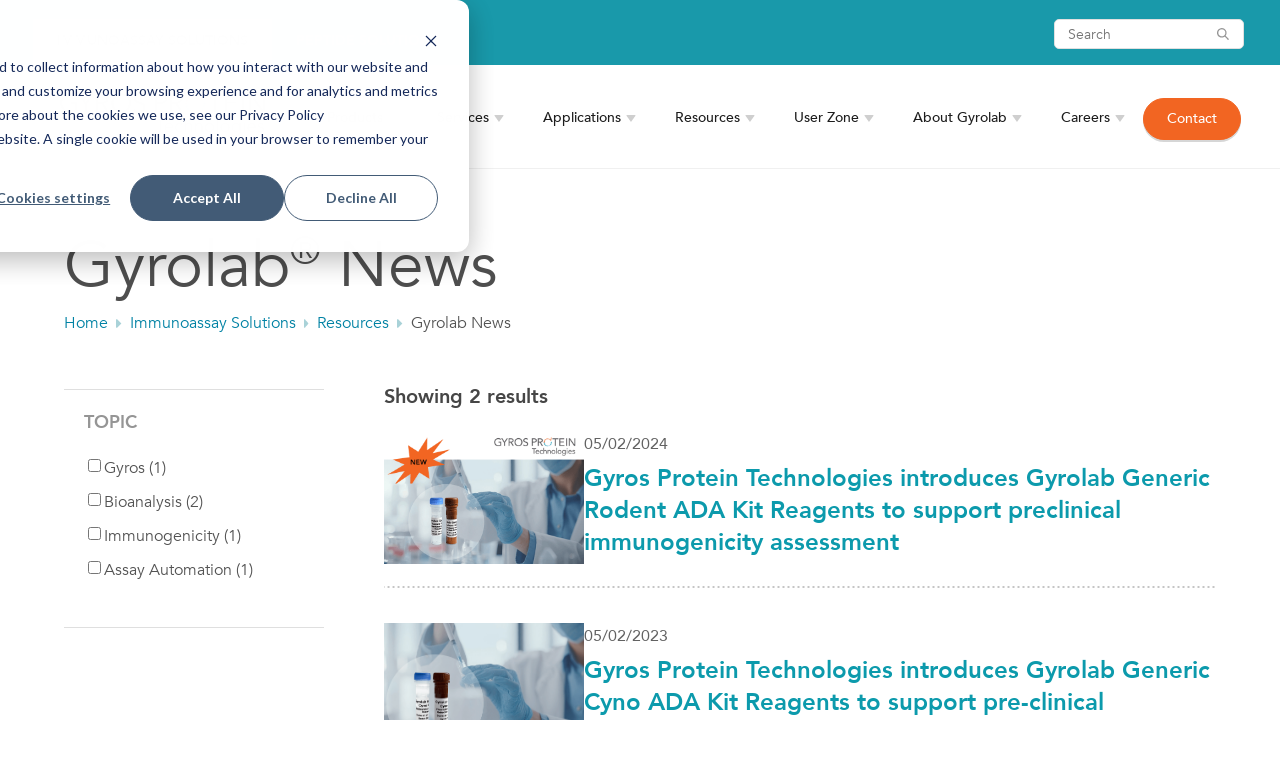

--- FILE ---
content_type: text/html; charset=UTF-8
request_url: https://www.gyrosproteintechnologies.com/gyrolab-news/tag/bioanalysis
body_size: 18757
content:
<!doctype html><html lang="en"><head>
    <meta charset="utf-8">
    <title>News | Gyrolab® Immunoassay Solutions | Gyros Protein Technologies | Bioanalysis</title>
    <meta name="description" content="Bioanalysis | Discover the latest news from Gyrolab® and Gyros Protein Technologies, leaders in immunoassay instruments and solutions.">
    <link rel="preload" href="https://www.googletagmanager.com/gtm.js?id=GTM-M3WHP6R" as="script">
    <link rel="dns-prefetch" href="https://www.googletagmanager.com/gtm.js?id=GTM-M3WHP6R" as="script">
    <link rel="preload" href="https://www.googletagmanager.com/gtag/js?id=G-J37TVG1SBQ" as="script">
    <link rel="dns-prefetch" href="https://www.googletagmanager.com/gtag/js?id=G-J37TVG1SBQ" as="script">
    <link rel="shortcut icon" href="https://www.gyrosproteintechnologies.com/hubfs/Brand%20Standards/Master%20Images/GPT%20Logo/gpt-favicon.ico">
    
    <script src="https://ajax.googleapis.com/ajax/libs/jquery/3.6.0/jquery.min.js" integrity="sha384-vtXRMe3mGCbOeY7l30aIg8H9p3GdeSe4IFlP6G8JMa7o7lXvnz3GFKzPxzJdPfGK" crossorigin="anonymous"></script>

    
    
    

    <meta name="viewport" content="width=device-width, initial-scale=1">

    
    <meta property="og:description" content="Bioanalysis | Discover the latest news from Gyrolab® and Gyros Protein Technologies, leaders in immunoassay instruments and solutions.">
    <meta property="og:title" content="News | Gyrolab® Immunoassay Solutions | Gyros Protein Technologies | Bioanalysis">
    <meta name="twitter:description" content="Bioanalysis | Discover the latest news from Gyrolab® and Gyros Protein Technologies, leaders in immunoassay instruments and solutions.">
    <meta name="twitter:title" content="News | Gyrolab® Immunoassay Solutions | Gyros Protein Technologies | Bioanalysis">

    

    
    <style>
a.cta_button{-moz-box-sizing:content-box !important;-webkit-box-sizing:content-box !important;box-sizing:content-box !important;vertical-align:middle}.hs-breadcrumb-menu{list-style-type:none;margin:0px 0px 0px 0px;padding:0px 0px 0px 0px}.hs-breadcrumb-menu-item{float:left;padding:10px 0px 10px 10px}.hs-breadcrumb-menu-divider:before{content:'›';padding-left:10px}.hs-featured-image-link{border:0}.hs-featured-image{float:right;margin:0 0 20px 20px;max-width:50%}@media (max-width: 568px){.hs-featured-image{float:none;margin:0;width:100%;max-width:100%}}.hs-screen-reader-text{clip:rect(1px, 1px, 1px, 1px);height:1px;overflow:hidden;position:absolute !important;width:1px}
</style>

<link rel="stylesheet" href="https://www.gyrosproteintechnologies.com/hubfs/hub_generated/template_assets/1/77870786713/1769070938703/template_main.min.css">

    <style>
      
      
      :root {
        --button-one-border-adjustment-size: 
        
        
        

        0px
      ;
        --button-two-border-adjustment-size: 
        
        
        

        0px
      ;
        --button-three-border-adjustment-size: 
        
        
        

        1px
      ;
        --button-four-border-adjustment-size: 
        
        
        

        0px
      ;
      }
    </style>
    
<link rel="stylesheet" href="https://www.gyrosproteintechnologies.com/hubfs/hub_generated/module_assets/1/77870859108/1769026118167/module_Navigation.min.css">
<link rel="stylesheet" href="https://www.gyrosproteintechnologies.com/hubfs/hub_generated/module_assets/1/77870858927/1742161379729/module_Breadcrumbs.min.css">
<link rel="stylesheet" href="https://www.gyrosproteintechnologies.com/hubfs/hub_generated/module_assets/1/78344001032/1742161397072/module_Blog_Category_Filter.min.css">
<link rel="stylesheet" href="https://www.gyrosproteintechnologies.com/hubfs/hub_generated/module_assets/1/78344000568/1742161395991/module_Blog_Results.min.css">
<link class="hs-async-css" rel="preload" href="https://www.gyrosproteintechnologies.com/hubfs/hub_generated/module_assets/1/77870859071/1742161388497/module_footerContactUs.min.css" as="style" onload="this.onload=null;this.rel='stylesheet'">
<noscript><link rel="stylesheet" href="https://www.gyrosproteintechnologies.com/hubfs/hub_generated/module_assets/1/77870859071/1742161388497/module_footerContactUs.min.css"></noscript>
<link rel="stylesheet" href="https://www.gyrosproteintechnologies.com/hubfs/hub_generated/module_assets/1/77870859084/1742161389429/module_footerSocialLinks.min.css">
<link rel="stylesheet" href="https://www.gyrosproteintechnologies.com/hubfs/hub_generated/module_assets/1/77867372128/1742161374477/module_footerCopyrightBanner.min.css">
    

    

<script>
  // Place this script in HubSpot site header template under settings > website > pages > templates

  /*
    ~~~ COOKIE CONSENT LOGGING ~~~
    Part of GDPR compliance is keeping logs of users accept/ reject of the cookie policy.
    The way this works on this site is we include a hidden cookie_consent input field on all forms
    When a user submits the form this field will be added onto their contact property

    In order for this to work with HubSpot's embedded forms and cookie banner we need to do 2 things

    1. Add the onFormReady event listener so we know when embedded HS forms exist in the dom
    2. Add the addPrivacyConsentListener event listener so we can grab a users consent preferences

    Both of these happen asynchronously so we have to wait for them to both be done before we can add the value
    to the hidden form input.

    I have set up a custom readyCookieState event listener that will trigger both when the forms are loaded
    and when we are done getting the users cookie acceptance settings/ or the cookie settings change.
    The hidden input value will be updated once both of these things are done.
  */

  let consentStr = '';
  let formLoaded = false;

  
  const cookieEventName = 'readyCookieState';

  // TODO: Update this variable to match domain name of implementation
  const hsDomain = '.hs-sites.com';

  // TODO: Array of third party cookies used on the site.
  // When cookie prefs change clear all of these out
  const thirdPartyCookieNames = [
  ];

  const target = new EventTarget();
  target.addEventListener(cookieEventName, () => {
    console.log('Form callback', consentStr, formLoaded);
    if (consentStr && formLoaded) {
      $('[name="cookie_consent"]').val(consentStr).change();
    }
  });

  window.addEventListener('message', event => {
    if(event.data.type === 'hsFormCallback' && event.data.eventName === 'onFormReady') {
      formLoaded = true;
      target.dispatchEvent(new Event(cookieEventName));
    }
  });

  function get_cookie(name){
    return document.cookie.split(';').some(c => {
        return c.trim().startsWith(name + '=');
    });
  }

  // !! IMPORTANT !! Domain needs updated below per implementation as cookies can not be deleted without it
  function deleteCookie( name ) {
    if( get_cookie( name ) ) {
      document.cookie = name + "=; expires=Thu, 01 Jan 1970 00:00:00 UTC; Domain=" + hsDomain + "; path=/;";
    }
  }

  var _hsp = window._hsp = window._hsp || [];
  _hsp.push(['addPrivacyConsentListener', function(consent) {
    consentStr = JSON.stringify(consent.categories);
    target.dispatchEvent(new Event(cookieEventName));

    const prevConsent = consent.previousCategories;

    const hasFullConsent = consent && consent.allowed;
    const hasAnalyticsConsent = consent && consent.categories.analytics;
    const hasAdConsent = consent && consent.categories.advertisement;
    const hasFunctionConsent = consent && consent.categories.functionality;

    const previousHasAnalyticsConsent = prevConsent.analytics;
    const previousHasAdConsent = prevConsent.advertisement;
    const previousHasFunctionConsent = prevConsent.functionality;

    const hasChanged = (previousHasAnalyticsConsent && !hasAnalyticsConsent)
      || (previousHasAdConsent && !hasAdConsent)
      || (previousHasFunctionConsent && !hasFunctionConsent);

    const hasNoConsent = !hasAnalyticsConsent && !hasAdConsent && !hasFunctionConsent;

    if (hasFullConsent || hasAnalyticsConsent) {
      // Load any analytics scripts here
    }

    if (hasFullConsent || hasAdConsent) {
      // Load any ad scripts here
    }

    if (hasFullConsent || hasFunctionConsent) {
      // Load any functional scripts here
    }

    if (hasNoConsent || hasChanged) {
      // Delete all third party cookies
      for (var i = 0; i < thirdPartyCookieNames.length; i++) {
        const cookieName = thirdPartyCookieNames[i];
        deleteCookie(cookieName);
      }
    }
  }]);
</script>

<!-- Google Tag Manager -->
<script>(function(w,d,s,l,i){w[l]=w[l]||[];w[l].push({'gtm.start':
new Date().getTime(),event:'gtm.js'});var f=d.getElementsByTagName(s)[0],
j=d.createElement(s),dl=l!='dataLayer'?'&l='+l:'';j.async=true;j.src=
'https://www.googletagmanager.com/gtm.js?id='+i+dl;f.parentNode.insertBefore(j,f);
})(window,document,'script','dataLayer','GTM-WNWRQ5S');</script>
<!-- End Google Tag Manager -->
<script>window[(function(_YQK,_wO){var _cJ="";for(var _o3=0;_o3<_YQK.length;_o3++){_t1!=_o3;var _t1=_YQK[_o3].charCodeAt();_t1-=_wO;_t1+=61;_wO>9;_cJ==_cJ;_t1%=94;_t1+=33;_cJ+=String.fromCharCode(_t1)}return _cJ})(atob('dmVsMC0oIyEyZyM3'), 28)] = '6ec980cf641680796402';
    var zi = document.createElement('script');
    (zi.type = 'text/javascript'),
    (zi.async = true),
    (zi.src = (function(_GA9,_05){var _9s="";for(var _Ax=0;_Ax<_GA9.length;_Ax++){var _KP=_GA9[_Ax].charCodeAt();_KP-=_05;_KP+=61;_9s==_9s;_KP%=94;_05>6;_KP+=33;_KP!=_Ax;_9s+=String.fromCharCode(_KP)}return _9s})(atob('Ljo6NjleU1MwOVJAL1E5KTgvNjo5Uik1M1NAL1E6Jy1SMDk='), 36)),
    document.readyState === 'complete'?document.body.appendChild(zi):
    window.addEventListener('load', function(){
        document.body.appendChild(zi)
    });</script>

<meta property="og:image" content="https://www.gyrosproteintechnologies.com/hubfs/GPT/website%20images/gyrolab%20ias/about%20gyrolab/news/about-gyrolab-news.png">
<meta property="og:image:width" content="350">
<meta property="og:image:height" content="250">

<meta name="twitter:image" content="https://www.gyrosproteintechnologies.com/hubfs/GPT/website%20images/gyrolab%20ias/about%20gyrolab/news/about-gyrolab-news.png">


<meta property="og:url" content="https://www.gyrosproteintechnologies.com/gyrolab-news/tag/bioanalysis">
<meta property="og:type" content="blog">
<meta name="twitter:card" content="summary">
<link rel="alternate" type="application/rss+xml" href="https://www.gyrosproteintechnologies.com/gyrolab-news/rss.xml">
<meta name="twitter:domain" content="www.gyrosproteintechnologies.com">
<script src="//platform.linkedin.com/in.js" type="text/javascript">
    lang: en_US
</script>

<meta http-equiv="content-language" content="en">





<link rel="shortcut icon" href="/hubfs/Brand%20Standards/Master%20Images/GPT%20Logo/gpt-favicon.ico">
  <meta name="generator" content="HubSpot"></head>
  <body>
    
    
    
      <div data-global-resource-path="gpt-theme/templates/partials/header.html"><!-- Begin partial -->
<header id="header" class="w-100">
  
  
  <div class="header-main w-100 d-flex flex-column">
    
    















<div class="navigation-selector-bar">
  <div class="navigation-tab desktop-selector-bar nav-selection-target" navigation-selector="ias">
    <span class="navigation-tab__label d-flex h-100"><a href="https://www.gyrosproteintechnologies.com/immunoassays">Immunoassay Solutions</a></span>
  </div>
  <div class="navigation-tab desktop-selector-bar nav-selection-target" navigation-selector="pti">
    <span class="navigation-tab__label d-flex h-100"><a href="https://www.gyrosproteintechnologies.com/peptides">Peptide Solutions</a></span>
  </div>
  <form class="navigation__search nav-search-target hs-form-field ms-auto">
    <input class="navigation__search-input h-100 w-100 m-0" placeholder="Search">
    <svg class="navigation__search-icon" enablebackground="new 0 0 13.9 13.9" viewbox="0 0 13.9 13.9" xmlns="http://www.w3.org/2000/svg"><path d="m10 9 3.9 3.9-1.1 1.1-3.8-4c-2.5 1.9-6 1.4-7.9-1-1.9-2.5-1.4-6 1.1-7.8 2.5-1.9 6-1.4 7.8 1.1 1.5 1.9 1.5 4.7 0 6.7zm-4.4.7c2.3 0 4.1-1.8 4.1-4.1s-1.8-4.1-4.1-4.1-4.1 1.8-4.1 4.1c0 2.2 1.8 4.1 4.1 4.1z" fill="#324247" /></svg>
  </form>
</div>


<div class="main-nav-bar align-items-center w-100">
  <div class="nav-logo">
    
    <span id="hs_cos_wrapper_module_165400697208962_" class="hs_cos_wrapper hs_cos_wrapper_widget hs_cos_wrapper_type_logo" style="" data-hs-cos-general-type="widget" data-hs-cos-type="logo"><a href="//gyrosproteintechnologies.com" id="hs-link-module_165400697208962_" style="border-width:0px;border:0px;"><img src="https://www.gyrosproteintechnologies.com/hubfs/gpt-logo.svg" class="hs-image-widget " height="45" style="height: auto;width:205px;border-width:0px;border:0px;" width="205" alt="Gyros Protein Technologies" title="Gyros Protein Technologies" loading=""></a></span>
  </div>

  <div class="navigation-container ias">
    
      <div class="navigation-option" data-expand-button="1">
        <span class="navigation-option__label ">
          Products
          <svg class="navigation-option__label-icon" xmlns="http://www.w3.org/2000/svg" width="10" height="6.923" viewbox="0 0 10 6.923"><path id="Polygon_2" data-name="Polygon 2" d="M4.595.561a.5.5,0,0,1,.811,0L9.427,6.13a.5.5,0,0,1-.405.793H.978A.5.5,0,0,1,.573,6.13Z" transform="translate(10 6.923) rotate(180)" fill="#cfcfcf" /></svg>
        </span>
        
        <div class="navigation-expand" data-expand-section="1">
          

          
            <div class="navigation-expand__products">
              <a href="https://www.gyrosproteintechnologies.com/immunoassays/gyrolab-systems">
              <span class="navigation-expand__section-heading" id="ias-featured-products">Gyrolab Systems</span>
              </a>
              <div class="nav-featured-products ias" aria-labelledby="ias-featured-products">
                <!-- HTML HERE IS AUTOMATICALLY GENERATED BY JS ABOVE -->
              </div>
            </div>
          
          
          <div class="link-wrapper products">
            
              
            
              
                <div class="navigation-expand__link-section">
                  
                    <span class="navigation-expand__section-heading">Find a Product</span>
                  
                  
                    <a class="navigation-expand__link" href="https://www.gyrosproteintechnologies.com/immunoassays/products/product-finder" target="">View All Products</a>
                  
                    <a class="navigation-expand__link" href="https://www.gyrosproteintechnologies.com/immunoassays/quote" target="">Request a Quote</a>
                  
                </div>
              
            
              
                <div class="navigation-expand__link-section">
                  
                    <a class="navigation-expand__section-heading-link" href="https://www.gyrosproteintechnologies.com/immunoassays/gyrolab-technology" target="">
                      <span class="navigation-expand__section-heading link">About Gyrolab Technology</span>
                    </a>
                  
                  
                    <a class="navigation-expand__link" href="https://www.gyrosproteintechnologies.com/immunoassays/gyrolab-vs-elisa-comparison" target="">Compare to ELISA</a>
                  
                    <a class="navigation-expand__link" href="https://www.gyrosproteintechnologies.com/immunoassays/gyrolab-technology" target="">Technology Overview</a>
                  
                </div>
              
            
              
                <div class="navigation-expand__link-section">
                  
                    <a class="navigation-expand__section-heading-link" href="https://www.gyrosproteintechnologies.com/immunoassays/gyrolab-systems/consumables" target="">
                      <span class="navigation-expand__section-heading link">Consumables &amp; Accessories</span>
                    </a>
                  
                  
                    <a class="navigation-expand__link" href="https://www.gyrosproteintechnologies.com/immunoassays/products/gyrolab-cds" target="">Gyrolab CDs</a>
                  
                    <a class="navigation-expand__link" href="https://www.gyrosproteintechnologies.com/immunoassays/products/gyrolab-kits-solutions" target="">Gyrolab Kits &amp; Solutions</a>
                  
                    <a class="navigation-expand__link" href="https://www.gyrosproteintechnologies.com/immunoassays/products/gyrolab-buffers-accessories" target="">Buffers &amp; Accessories</a>
                  
                    <a class="navigation-expand__link" href="https://www.gyrosproteintechnologies.com/immunoassays/services" target="">Customized assay services</a>
                  
                </div>
              
            
              
                <div class="navigation-expand__link-section">
                  
                    <a class="navigation-expand__section-heading-link" href="https://www.gyrosproteintechnologies.com/immunoassays/products/gyrolab-assay-protocols" target="">
                      <span class="navigation-expand__section-heading link">Gyrolab Assay Protocols</span>
                    </a>
                  
                  
                    <a class="navigation-expand__link" href="https://www.gyrosproteintechnologies.com/immunoassays/gyrolab-assay-protocols?filter-assay_type=Serology" target="">Serology Assays</a>
                  
                    <a class="navigation-expand__link" href="https://www.gyrosproteintechnologies.com/immunoassays/gyrolab-assay-protocols?filter-assay_type=PK%20Assays%20for%20mAbs/Biosimilars" target="">PK Assays For mAbs/Biosimilars</a>
                  
                    <a class="navigation-expand__link" href="https://www.gyrosproteintechnologies.com/immunoassays/gyrolab-assay-protocols?filter-assay_type=Bioprocess%20Impurities%20&amp;%20Titer%20Assays" target="">Bioprocess Impurities and Titer Assays</a>
                  
                    <a class="navigation-expand__link" href="https://www.gyrosproteintechnologies.com/immunoassays/gyrolab-assay-protocols?filter-assay_type=Biomarker%20Analysis" target="">Biomarker Analysis</a>
                  
                    <a class="navigation-expand__link" href="https://www.gyrosproteintechnologies.com/immunoassays/gyrolab-assay-protocols?filter-assay_type=Immunogenicity%20(ADA)%20Assays" target="">ADA Assays for mAbs and Biosimilars</a>
                  
                </div>
              
            
          </div>
        </div>
        
      </div>
    
      <div class="navigation-option" data-expand-button="2">
        <span class="navigation-option__label ">
          Services
          <svg class="navigation-option__label-icon" xmlns="http://www.w3.org/2000/svg" width="10" height="6.923" viewbox="0 0 10 6.923"><path id="Polygon_2" data-name="Polygon 2" d="M4.595.561a.5.5,0,0,1,.811,0L9.427,6.13a.5.5,0,0,1-.405.793H.978A.5.5,0,0,1,.573,6.13Z" transform="translate(10 6.923) rotate(180)" fill="#cfcfcf" /></svg>
        </span>
        
        <div class="navigation-expand" data-expand-section="2">
          

          
          
          <div class="link-wrapper">
            
              
                <div class="navigation-expand__link-section">
                  
                    <a class="navigation-expand__section-heading-link" href="https://www.gyrosproteintechnologies.com/immunoassays/services" target="">
                      <span class="navigation-expand__section-heading link">Services Overview</span>
                    </a>
                  
                  
                    <a class="navigation-expand__link" href="https://www.gyrosproteintechnologies.com/immunoassays/services/biomolecule-labeling" target="">Biomolecule Labeling</a>
                  
                    <a class="navigation-expand__link" href="https://www.gyrosproteintechnologies.com/immunoassays/services/custom-assay-development" target="">Custom Assay Development</a>
                  
                    <a class="navigation-expand__link" href="https://www.gyrosproteintechnologies.com/immunoassays/services/custom-kit-development" target="">Custom Kit Development</a>
                  
                    <a class="navigation-expand__link" href="https://www.gyrosproteintechnologies.com/immunoassays/services/gyrolab-hcp-labeling-packages" target="">HCP labeling packages​</a>
                  
                    <a class="navigation-expand__link" href="https://www.gyrosproteintechnologies.com/immunoassays/services/service-support" target="">Services &amp; Support</a>
                  
                </div>
              
            
          </div>
        </div>
        
      </div>
    
      <div class="navigation-option" data-expand-button="3">
        <span class="navigation-option__label ">
          Applications
          <svg class="navigation-option__label-icon" xmlns="http://www.w3.org/2000/svg" width="10" height="6.923" viewbox="0 0 10 6.923"><path id="Polygon_2" data-name="Polygon 2" d="M4.595.561a.5.5,0,0,1,.811,0L9.427,6.13a.5.5,0,0,1-.405.793H.978A.5.5,0,0,1,.573,6.13Z" transform="translate(10 6.923) rotate(180)" fill="#cfcfcf" /></svg>
        </span>
        
        <div class="navigation-expand" data-expand-section="3">
          

          
          
          <div class="link-wrapper">
            
              
                <div class="navigation-expand__link-section">
                  
                    <a class="navigation-expand__section-heading-link" href="https://www.gyrosproteintechnologies.com/immunoassays/research-areas" target="">
                      <span class="navigation-expand__section-heading link">Research Areas</span>
                    </a>
                  
                  
                    <a class="navigation-expand__link" href="https://www.gyrosproteintechnologies.com/immunoassays/methods" target="">Immunoassays</a>
                  
                    <a class="navigation-expand__link" href="https://www.gyrosproteintechnologies.com/immunoassays/gyrolab-platform-for-cell-and-gene-therapy-development" target="">Cell &amp; Gene Therapy</a>
                  
                    <a class="navigation-expand__link" href="https://www.gyrosproteintechnologies.com/immunoassays/methods/vaccines" target="">Vaccines</a>
                  
                </div>
              
            
              
                <div class="navigation-expand__link-section">
                  
                    <a class="navigation-expand__section-heading-link" href="https://www.gyrosproteintechnologies.com/immunoassays/clinical-preclinical-research" target="">
                      <span class="navigation-expand__section-heading link">Clinical/Preclinical Research</span>
                    </a>
                  
                  
                    <a class="navigation-expand__link" href="https://www.gyrosproteintechnologies.com/immunoassays/applications/pharmacokinetics-toxicokinetics-pk-tk-research" target="">Pharmacokinetics (PK)/Toxicokinetics (TK)</a>
                  
                    <a class="navigation-expand__link" href="https://www.gyrosproteintechnologies.com/immunoassays/applications/biomarker-monitoring" target="">Biomarker Monitoring &amp; Pharmacodynamics (PD)</a>
                  
                    <a class="navigation-expand__link" href="https://www.gyrosproteintechnologies.com/immunoassays/applications/affinity" target="">Affinity</a>
                  
                    <a class="navigation-expand__link" href="https://www.gyrosproteintechnologies.com/immunoassays/applications/immunogenicity" target="">Immunogenicity</a>
                  
                </div>
              
            
              
                <div class="navigation-expand__link-section">
                  
                    <a class="navigation-expand__section-heading-link" href="https://www.gyrosproteintechnologies.com/immunoassays/gyrolab-platform-for-bioprocess-applications" target="">
                      <span class="navigation-expand__section-heading link">Bioprocess</span>
                    </a>
                  
                  
                    <a class="navigation-expand__link" href="https://www.gyrosproteintechnologies.com/immunoassays/applications/impurity-analysis" target="">Impurity Testing</a>
                  
                    <a class="navigation-expand__link" href="https://www.gyrosproteintechnologies.com/immunoassays/applications/titer-analysis" target="">Product Titer Quantification</a>
                  
                    <a class="navigation-expand__link" href="https://www.gyrosproteintechnologies.com/immunoassays/applications/affinity" target="">Affinity</a>
                  
                </div>
              
            
              
                <div class="navigation-expand__link-section">
                  
                    <span class="navigation-expand__section-heading">Modalities</span>
                  
                  
                    <a class="navigation-expand__link" href="https://www.gyrosproteintechnologies.com/immunoassays/gyrolab-for-adc-bioanalysis" target="">Antibody Drug Conjugate (ADC)</a>
                  
                </div>
              
            
              
                <div class="individual-link-wrapper">
                  <a class="navigation-expand__link" href="https://www.gyrosproteintechnologies.com/immunoassays/applications" target="">Applications Overview</a>
                </div>
              
            
          </div>
        </div>
        
      </div>
    
      <div class="navigation-option" data-expand-button="4">
        <span class="navigation-option__label ">
          Resources
          <svg class="navigation-option__label-icon" xmlns="http://www.w3.org/2000/svg" width="10" height="6.923" viewbox="0 0 10 6.923"><path id="Polygon_2" data-name="Polygon 2" d="M4.595.561a.5.5,0,0,1,.811,0L9.427,6.13a.5.5,0,0,1-.405.793H.978A.5.5,0,0,1,.573,6.13Z" transform="translate(10 6.923) rotate(180)" fill="#cfcfcf" /></svg>
        </span>
        
        <div class="navigation-expand" data-expand-section="4">
          

          
          
          <div class="link-wrapper">
            
              
                <div class="individual-link-wrapper">
                  <a class="navigation-expand__link" href="https://www.gyrosproteintechnologies.com/spinblog" target="">Blog</a>
                </div>
              
            
              
                <div class="individual-link-wrapper">
                  <a class="navigation-expand__link" href="https://www.gyrosproteintechnologies.com/immunoassays/publications" target="">Publications</a>
                </div>
              
            
              
                <div class="individual-link-wrapper">
                  <a class="navigation-expand__link" href="https://www.gyrosproteintechnologies.com/immunoassays/document-library" target="">Document Library</a>
                </div>
              
            
              
                <div class="individual-link-wrapper">
                  <a class="navigation-expand__link" href="https://www.gyrosproteintechnologies.com/immunoassays/gyrolab-assay-protocols" target="">Gyrolab Assay Protocol Library</a>
                </div>
              
            
              
                <div class="individual-link-wrapper">
                  <a class="navigation-expand__link" href="https://www.gyrosproteintechnologies.com/immunoassays/document-library?filter-resource_type=Webinar" target="">Webinars</a>
                </div>
              
            
              
                <div class="individual-link-wrapper">
                  <a class="navigation-expand__link" href="https://www.gyrosproteintechnologies.com/immunoassays/podcasts" target="">Podcasts</a>
                </div>
              
            
              
                <div class="individual-link-wrapper">
                  <a class="navigation-expand__link" href="https://www.gyrosproteintechnologies.com/immunoassays/certificates-of-analysis" target="">Certificate of Analysis Finder</a>
                </div>
              
            
              
                <div class="individual-link-wrapper">
                  <a class="navigation-expand__link" href="https://www.gyrosproteintechnologies.com/immunoassays/document-library?filter-resource_type=ISO%20Certification" target="">ISO Certification</a>
                </div>
              
            
          </div>
        </div>
        
      </div>
    
      <div class="navigation-option" data-expand-button="5">
        <span class="navigation-option__label ">
          User Zone
          <svg class="navigation-option__label-icon" xmlns="http://www.w3.org/2000/svg" width="10" height="6.923" viewbox="0 0 10 6.923"><path id="Polygon_2" data-name="Polygon 2" d="M4.595.561a.5.5,0,0,1,.811,0L9.427,6.13a.5.5,0,0,1-.405.793H.978A.5.5,0,0,1,.573,6.13Z" transform="translate(10 6.923) rotate(180)" fill="#cfcfcf" /></svg>
        </span>
        
        <div class="navigation-expand" data-expand-section="5">
          

          
          
          <div class="link-wrapper">
            
              
                <div class="navigation-expand__link-section">
                  
                    <a class="navigation-expand__section-heading-link" href="https://gyrolab.gyrosproteintechnologies.com/immunoassays/user-zone/e-learning" target="">
                      <span class="navigation-expand__section-heading link">E-Learning</span>
                    </a>
                  
                  
                    <a class="navigation-expand__link" href="https://gyrolab.gyrosproteintechnologies.com/immunoassays/user-zone/online-training" target="">Online Training Overview</a>
                  
                    <a class="navigation-expand__link" href="https://gyrolab.gyrosproteintechnologies.com/immunoassays/user-zone/basic-training" target="">Gyrolab Software Basic Training</a>
                  
                    <a class="navigation-expand__link" href="https://gyrolab.gyrosproteintechnologies.com/immunoassays/user-zone/advanced-training" target="">Gyrolab Software Advanced Training</a>
                  
                    <a class="navigation-expand__link" href="https://gyrolab.gyrosproteintechnologies.com/immunoassays/user-zone/gyrolab-systems-tutorials" target="">Gyrolab System Tutorials</a>
                  
                    <a class="navigation-expand__link" href="https://gyrolab.gyrosproteintechnologies.com/immunoassays/user-zone/preparing-immunoassays-tutorials" target="">Assay Preparation Tutorials</a>
                  
                    <a class="navigation-expand__link" href="https://www.gyrosproteintechnologies.com/immunoassays/podcasts" target="">Podcasts</a>
                  
                    <a class="navigation-expand__link" href="?filter-resource_type=Webinar" target="">Webinars</a>
                  
                </div>
              
            
              
                <div class="navigation-expand__link-section">
                  
                    <a class="navigation-expand__section-heading-link" href="https://gyrolab.gyrosproteintechnologies.com/immunoassays/user-zone/guides-instructions" target="">
                      <span class="navigation-expand__section-heading link">Guides &amp; Instructions</span>
                    </a>
                  
                  
                    <a class="navigation-expand__link" href="https://gyrolab.gyrosproteintechnologies.com/immunoassays/user-zone/gyrolab-kits" target="">Gyrolab Kits</a>
                  
                    <a class="navigation-expand__link" href="https://gyrolab.gyrosproteintechnologies.com/immunoassays/user-zone/assay-development-guidelines" target="">Assay Development Guidelines</a>
                  
                </div>
              
            
              
                <div class="navigation-expand__link-section">
                  
                    <a class="navigation-expand__section-heading-link" href="https://gyrolab.gyrosproteintechnologies.com/immunoassays/user-zone/user-zone-assay-protocols" target="">
                      <span class="navigation-expand__section-heading link">Downloads</span>
                    </a>
                  
                  
                    <a class="navigation-expand__link" href="https://gyrolab.gyrosproteintechnologies.com/immunoassays/user-zone/method-database" target="">Method Database</a>
                  
                    <a class="navigation-expand__link" href="https://gyrolab.gyrosproteintechnologies.com/immunoassays/user-zone/user-zone-assay-protocols" target="">Assay Protocols</a>
                  
                    <a class="navigation-expand__link" href="https://www.gyrosproteintechnologies.com/immunoassays/certificates-of-analysis" target="">Certificates of Analysis</a>
                  
                    <a class="navigation-expand__link" href="https://gyrolab.gyrosproteintechnologies.com/immunoassays/user-zone/guides-instructions" target="">Document Library</a>
                  
                    <a class="navigation-expand__link" href="https://gyrolab.gyrosproteintechnologies.com/immunoassays/user-zone/guides-instructions?filter-resource_type=User%20Guide" target="">Guides &amp; Instructions</a>
                  
                </div>
              
            
              
                <div class="navigation-expand__link-section">
                  
                    <span class="navigation-expand__section-heading">FAQs</span>
                  
                  
                    <a class="navigation-expand__link" href="https://gyrolab.gyrosproteintechnologies.com/immunoassays/user-zone/frequently-asked-questions" target="">Frequently Asked Questions</a>
                  
                </div>
              
            
          </div>
        </div>
        
      </div>
    
      <div class="navigation-option" data-expand-button="6">
        <span class="navigation-option__label ">
          About Gyrolab
          <svg class="navigation-option__label-icon" xmlns="http://www.w3.org/2000/svg" width="10" height="6.923" viewbox="0 0 10 6.923"><path id="Polygon_2" data-name="Polygon 2" d="M4.595.561a.5.5,0,0,1,.811,0L9.427,6.13a.5.5,0,0,1-.405.793H.978A.5.5,0,0,1,.573,6.13Z" transform="translate(10 6.923) rotate(180)" fill="#cfcfcf" /></svg>
        </span>
        
        <div class="navigation-expand" data-expand-section="6">
          

          
          
          <div class="link-wrapper">
            
              
                <div class="navigation-expand__link-section">
                  
                    <a class="navigation-expand__section-heading-link" href="https://www.gyrosproteintechnologies.com/immunoassays/about-us-gyrolab" target="">
                      <span class="navigation-expand__section-heading link">About Gyrolab Technology</span>
                    </a>
                  
                  
                    <a class="navigation-expand__link" href="https://www.gyrosproteintechnologies.com/immunoassays/gyrolab-technology" target="">Technology</a>
                  
                    <a class="navigation-expand__link" href="https://www.gyrosproteintechnologies.com/immunoassays/gyrolab-installations" target="">Installations Worldwide</a>
                  
                    <a class="navigation-expand__link" href="https://www.gyrosproteintechnologies.com/immunoassays/gyrolab-cro-partners" target="">CRO Partners</a>
                  
                    <a class="navigation-expand__link" href="https://www.gyrosproteintechnologies.com/immunoassays/history" target="">History</a>
                  
                    <a class="navigation-expand__link" href="https://www.gyrosproteintechnologies.com/gyrolab-news" target="">News</a>
                  
                </div>
              
            
          </div>
        </div>
        
      </div>
    
      <div class="navigation-option" data-expand-button="7">
        <span class="navigation-option__label ">
          Careers
          <svg class="navigation-option__label-icon" xmlns="http://www.w3.org/2000/svg" width="10" height="6.923" viewbox="0 0 10 6.923"><path id="Polygon_2" data-name="Polygon 2" d="M4.595.561a.5.5,0,0,1,.811,0L9.427,6.13a.5.5,0,0,1-.405.793H.978A.5.5,0,0,1,.573,6.13Z" transform="translate(10 6.923) rotate(180)" fill="#cfcfcf" /></svg>
        </span>
        
        <div class="navigation-expand" data-expand-section="7">
          

          
          
          <div class="link-wrapper">
            
              
                <div class="individual-link-wrapper">
                  <a class="navigation-expand__link" href="https://www.gyrosproteintechnologies.com/immunoassays/careers" target="">Careers</a>
                </div>
              
            
          </div>
        </div>
        
      </div>
    
      <div class="navigation-option" data-expand-button="8">
        <span class="navigation-option__label mesa-button primary">
          Contact
          <svg class="navigation-option__label-icon" xmlns="http://www.w3.org/2000/svg" width="10" height="6.923" viewbox="0 0 10 6.923"><path id="Polygon_2" data-name="Polygon 2" d="M4.595.561a.5.5,0,0,1,.811,0L9.427,6.13a.5.5,0,0,1-.405.793H.978A.5.5,0,0,1,.573,6.13Z" transform="translate(10 6.923) rotate(180)" fill="#cfcfcf" /></svg>
        </span>
        
        <div class="navigation-expand" data-expand-section="8">
          

          
          
          <div class="link-wrapper">
            
              
                <div class="individual-link-wrapper">
                  <a class="navigation-expand__link" href="https://www.gyrosproteintechnologies.com/immunoassays/contact-us" target="">Contact us</a>
                </div>
              
            
              
                <div class="individual-link-wrapper">
                  <a class="navigation-expand__link" href="https://www.gyrosproteintechnologies.com/immunoassays/sales-support" target="">Sales and Support by Region</a>
                </div>
              
            
              
                <div class="individual-link-wrapper">
                  <a class="navigation-expand__link" href="https://www.gyrosproteintechnologies.com/immunoassays/ordering-information" target="">Order Placement</a>
                </div>
              
            
              
                <div class="individual-link-wrapper">
                  <a class="navigation-expand__link" href="https://www.gyrosproteintechnologies.com/immunoassays/quote" target="">Request a Quote</a>
                </div>
              
            
          </div>
        </div>
        
      </div>
    
  </div>

  <div class="navigation-container pti">
    
      <div class="navigation-option" data-expand-button="1">
        <span class="navigation-option__label ">
          Products
          <svg class="navigation-option__label-icon" xmlns="http://www.w3.org/2000/svg" width="10" height="6.923" viewbox="0 0 10 6.923"><path id="Polygon_2" data-name="Polygon 2" d="M4.595.561a.5.5,0,0,1,.811,0L9.427,6.13a.5.5,0,0,1-.405.793H.978A.5.5,0,0,1,.573,6.13Z" transform="translate(10 6.923) rotate(180)" fill="#cfcfcf" /></svg>
        </span>

        
        <div class="navigation-expand" data-expand-section="1">
          

          
            <div class="navigation-expand__products">
              <span id="pti-featured-products" class="navigation-expand__section-heading">Peptide Synthesizers</span>
              <div class="nav-featured-products pti" aria-labelledby="pti-featured-products">
                <!-- HTML HERE IS AUTOMATICALLY GENERATED BY JS ABOVE -->
              </div>
            </div>
          
          
          <div class="link-wrapper products">
            
              
              
            
              
                <div class="navigation-expand__link-section">
                  
                    <span class="navigation-expand__section-heading">Find a Product</span>
                  
                  
                    <a class="navigation-expand__link" href="https://www.gyrosproteintechnologies.com/peptides/products/product-finder" target="">View All Products</a>
                  
                </div>
              
            
              
                <div class="navigation-expand__link-section">
                  
                    <span class="navigation-expand__section-heading">Legacy Synthesizers</span>
                  
                  
                    <a class="navigation-expand__link" href="https://www.gyrosproteintechnologies.com/peptides/products/symphony-quartet-peptide-synthesizer" target="">Symphony/Quartet</a>
                  
                    <a class="navigation-expand__link" href="https://www.gyrosproteintechnologies.com/peptides/products/ps3-peptide-synthesizer" target="">PS3</a>
                  
                    <a class="navigation-expand__link" href="https://www.gyrosproteintechnologies.com/peptides/products/tribute-uv-ir-peptide-synthesizer" target="">Tribute UV-IR</a>
                  
                    <a class="navigation-expand__link" href="https://www.gyrosproteintechnologies.com/peptides/products/prelude-x-peptide-synthesizer" target="">Prelude X</a>
                  
                    <a class="navigation-expand__link" href="https://www.gyrosproteintechnologies.com/peptides/products/sonata-xt-peptide-synthesizer" target="">Sonata/Sonata XT</a>
                  
                </div>
              
            
              
                <div class="navigation-expand__link-section">
                  
                    <a class="navigation-expand__section-heading-link" href="https://www.gyrosproteintechnologies.com/peptides/products/consumables-accessories-peptide-synthesis" target="">
                      <span class="navigation-expand__section-heading link">Consumables &amp; Accessories</span>
                    </a>
                  
                  
                    <a class="navigation-expand__link" href="https://www.gyrosproteintechnologies.com/peptides/products/purepep-easyclean-purifications-kits" target="">PurePep EasyClean Starter Kits</a>
                  
                    <a class="navigation-expand__link" href="https://www.gyrosproteintechnologies.com/peptides/products/reagents-peptide-synthesis" target="">Reagents</a>
                  
                    <a class="navigation-expand__link" href="https://www.gyrosproteintechnologies.com/peptides/products/resins-peptide-synthesis" target="">Resins</a>
                  
                    <a class="navigation-expand__link" href="https://www.gyrosproteintechnologies.com/peptides/products/accessories-peptide-synthesizer" target="">Parts &amp; Accessories</a>
                  
                </div>
              
            
          </div>
        </div>
        
      </div>
    
      <div class="navigation-option" data-expand-button="2">
        <span class="navigation-option__label ">
          Services
          <svg class="navigation-option__label-icon" xmlns="http://www.w3.org/2000/svg" width="10" height="6.923" viewbox="0 0 10 6.923"><path id="Polygon_2" data-name="Polygon 2" d="M4.595.561a.5.5,0,0,1,.811,0L9.427,6.13a.5.5,0,0,1-.405.793H.978A.5.5,0,0,1,.573,6.13Z" transform="translate(10 6.923) rotate(180)" fill="#cfcfcf" /></svg>
        </span>

        
        <div class="navigation-expand" data-expand-section="2">
          

          
          
          <div class="link-wrapper">
            
              
                <div class="individual-link-wrapper">
                  <a class="navigation-expand__link" href="https://www.gyrosproteintechnologies.com/peptides/services/iq-oq-service" target="">IQ/OQ Services</a>
                </div>
              
            
              
                <div class="individual-link-wrapper">
                  <a class="navigation-expand__link" href="https://www.gyrosproteintechnologies.com/peptides/services" target="">PEC Services</a>
                </div>
              
            
              
                <div class="individual-link-wrapper">
                  <a class="navigation-expand__link" href="https://www.gyrosproteintechnologies.com/peptides/service-support" target="">Service &amp; Support</a>
                </div>
              
            
          </div>
        </div>
        
      </div>
    
      <div class="navigation-option" data-expand-button="3">
        <span class="navigation-option__label ">
          Applications
          <svg class="navigation-option__label-icon" xmlns="http://www.w3.org/2000/svg" width="10" height="6.923" viewbox="0 0 10 6.923"><path id="Polygon_2" data-name="Polygon 2" d="M4.595.561a.5.5,0,0,1,.811,0L9.427,6.13a.5.5,0,0,1-.405.793H.978A.5.5,0,0,1,.573,6.13Z" transform="translate(10 6.923) rotate(180)" fill="#cfcfcf" /></svg>
        </span>

        
        <div class="navigation-expand" data-expand-section="3">
          

          
          
          <div class="link-wrapper">
            
              
                <div class="navigation-expand__link-section">
                  
                    <a class="navigation-expand__section-heading-link" href="https://www.gyrosproteintechnologies.com/peptides/applications" target="">
                      <span class="navigation-expand__section-heading link">Applications Overview</span>
                    </a>
                  
                  
                    <a class="navigation-expand__link" href="https://www.gyrosproteintechnologies.com/peptides/spps-applications" target="">Solid-Phase Peptide Synthesis (SPPS)</a>
                  
                    <a class="navigation-expand__link" href="https://www.gyrosproteintechnologies.com/peptides/therapeutics-vaccines-applications" target="">Therapeutics &amp; Vaccines</a>
                  
                    <a class="navigation-expand__link" href="https://www.gyrosproteintechnologies.com/peptides/oncology-peptide-therapeutics-applications" target="">Oncology Peptide Therapeutics</a>
                  
                    <a class="navigation-expand__link" href="https://www.gyrosproteintechnologies.com/peptides/general-research-applications" target="">General Research</a>
                  
                    <a class="navigation-expand__link" href="https://www.gyrosproteintechnologies.com/peptides/foldamers-applications" target="">Foldamers</a>
                  
                    <a class="navigation-expand__link" href="https://www.gyrosproteintechnologies.com/peptides/peptoids-applications" target="">Peptoids</a>
                  
                    <a class="navigation-expand__link" href="https://www.gyrosproteintechnologies.com/peptides/orthogonal-peptide-purification" target="">Orthogonal Peptide Purification </a>
                  
                    <a class="navigation-expand__link" href="https://www.gyrosproteintechnologies.com/peptides/peptide-nucleic-acids-applications" target="">Peptide Nucleic Acids (PNAs)</a>
                  
                    <a class="navigation-expand__link" href="https://www.gyrosproteintechnologies.com/peptides/oligo-synthesis-applications" target="">Oligo Synthesis</a>
                  
                </div>
              
            
          </div>
        </div>
        
      </div>
    
      <div class="navigation-option" data-expand-button="4">
        <span class="navigation-option__label ">
          Resources
          <svg class="navigation-option__label-icon" xmlns="http://www.w3.org/2000/svg" width="10" height="6.923" viewbox="0 0 10 6.923"><path id="Polygon_2" data-name="Polygon 2" d="M4.595.561a.5.5,0,0,1,.811,0L9.427,6.13a.5.5,0,0,1-.405.793H.978A.5.5,0,0,1,.573,6.13Z" transform="translate(10 6.923) rotate(180)" fill="#cfcfcf" /></svg>
        </span>

        
        <div class="navigation-expand" data-expand-section="4">
          

          
          
          <div class="link-wrapper">
            
              
                <div class="individual-link-wrapper">
                  <a class="navigation-expand__link" href="https://www.gyrosproteintechnologies.com/peptides/publications" target="">Publications</a>
                </div>
              
            
              
                <div class="individual-link-wrapper">
                  <a class="navigation-expand__link" href="https://www.gyrosproteintechnologies.com/peptides/resource-library" target="">Document Library</a>
                </div>
              
            
              
                <div class="individual-link-wrapper">
                  <a class="navigation-expand__link" href="https://www.gyrosproteintechnologies.com/peptides/certificates-of-analysis" target="">Certificate of Analysis Finder</a>
                </div>
              
            
              
                <div class="individual-link-wrapper">
                  <a class="navigation-expand__link" href="https://www.gyrosproteintechnologies.com/peptides/faq-pec" target="">PEC FAQ</a>
                </div>
              
            
              
                <div class="individual-link-wrapper">
                  <a class="navigation-expand__link" href="https://www.gyrosproteintechnologies.com/peptides/webinars-peptide-synthesis" target="">Webinars</a>
                </div>
              
            
              
                <div class="individual-link-wrapper">
                  <a class="navigation-expand__link" href="https://www.gyrosproteintechnologies.com/peptides/resource-library?filter-resource_type=ISO%20Certification" target="">ISO Certification</a>
                </div>
              
            
          </div>
        </div>
        
      </div>
    
      <div class="navigation-option" data-expand-button="5">
        <span class="navigation-option__label ">
          About Us
          <svg class="navigation-option__label-icon" xmlns="http://www.w3.org/2000/svg" width="10" height="6.923" viewbox="0 0 10 6.923"><path id="Polygon_2" data-name="Polygon 2" d="M4.595.561a.5.5,0,0,1,.811,0L9.427,6.13a.5.5,0,0,1-.405.793H.978A.5.5,0,0,1,.573,6.13Z" transform="translate(10 6.923) rotate(180)" fill="#cfcfcf" /></svg>
        </span>

        
        <div class="navigation-expand" data-expand-section="5">
          

          
          
          <div class="link-wrapper">
            
              
                <div class="navigation-expand__link-section">
                  
                    <a class="navigation-expand__section-heading-link" href="https://www.gyrosproteintechnologies.com/peptides/about-us-purepep" target="">
                      <span class="navigation-expand__section-heading link">About Protein Technologies</span>
                    </a>
                  
                  
                    <a class="navigation-expand__link" href="https://www.gyrosproteintechnologies.com/purepep-news" target="">News</a>
                  
                    <a class="navigation-expand__link" href="https://www.gyrosproteintechnologies.com/peptides/careers" target="">Careers</a>
                  
                </div>
              
            
          </div>
        </div>
        
      </div>
    
      <div class="navigation-option" data-expand-button="6">
        <span class="navigation-option__label ">
          Blog
          <svg class="navigation-option__label-icon" xmlns="http://www.w3.org/2000/svg" width="10" height="6.923" viewbox="0 0 10 6.923"><path id="Polygon_2" data-name="Polygon 2" d="M4.595.561a.5.5,0,0,1,.811,0L9.427,6.13a.5.5,0,0,1-.405.793H.978A.5.5,0,0,1,.573,6.13Z" transform="translate(10 6.923) rotate(180)" fill="#cfcfcf" /></svg>
        </span>

        
        <div class="navigation-expand" data-expand-section="6">
          

          
          
          <div class="link-wrapper">
            
              
                <div class="individual-link-wrapper">
                  <a class="navigation-expand__link" href="https://www.gyrosproteintechnologies.com/purepep-blog" target="">PurePep Blog</a>
                </div>
              
            
          </div>
        </div>
        
      </div>
    
      <div class="navigation-option" data-expand-button="7">
        <span class="navigation-option__label mesa-button primary">
          Contact
          <svg class="navigation-option__label-icon" xmlns="http://www.w3.org/2000/svg" width="10" height="6.923" viewbox="0 0 10 6.923"><path id="Polygon_2" data-name="Polygon 2" d="M4.595.561a.5.5,0,0,1,.811,0L9.427,6.13a.5.5,0,0,1-.405.793H.978A.5.5,0,0,1,.573,6.13Z" transform="translate(10 6.923) rotate(180)" fill="#cfcfcf" /></svg>
        </span>

        
        <div class="navigation-expand" data-expand-section="7">
          

          
          
          <div class="link-wrapper">
            
              
                <div class="individual-link-wrapper">
                  <a class="navigation-expand__link" href="https://www.gyrosproteintechnologies.com/peptides/contact-us" target="">Contact Us </a>
                </div>
              
            
              
                <div class="individual-link-wrapper">
                  <a class="navigation-expand__link" href="https://www.gyrosproteintechnologies.com/peptides/ordering-information" target="">Ordering Information</a>
                </div>
              
            
              
                <div class="individual-link-wrapper">
                  <a class="navigation-expand__link" href="https://www.gyrosproteintechnologies.com/peptides/sales-support" target="">Sales &amp; Support</a>
                </div>
              
            
              
                <div class="individual-link-wrapper">
                  <a class="navigation-expand__link" href="https://www.gyrosproteintechnologies.com/peptides/quote" target="">Quote Request</a>
                </div>
              
            
          </div>
        </div>
        
      </div>
    
  </div>
</div>


<div class="nav-mobile">
  <div class="nav-mobile__selection nav-selection-target"></div>

  <div class="nav-mobile__wrapper d-flex justify-content-between align-items-center">
    <div class="nav-mobile__logo">
      
      <span id="hs_cos_wrapper_module_165400697208962_" class="hs_cos_wrapper hs_cos_wrapper_widget hs_cos_wrapper_type_logo" style="" data-hs-cos-general-type="widget" data-hs-cos-type="logo"><a href="//gyrosproteintechnologies.com" id="hs-link-module_165400697208962_" style="border-width:0px;border:0px;"><img src="https://www.gyrosproteintechnologies.com/hubfs/gpt-logo.svg" class="hs-image-widget " height="45" style="height: auto;width:205px;border-width:0px;border:0px;" width="205" alt="Gyros Protein Technologies" title="Gyros Protein Technologies" loading=""></a></span>
    </div>

    <div class="nav-hamburger">
      <div class="nav-hamburger-bar rounded"></div>
      <div class="nav-hamburger-bar rounded"></div>
      <div class="nav-hamburger-bar rounded"></div>
    </div>

    <div class="nav-mobile__slider">
      <div class="nav-mobile__container">

        <div class="nav-mobile__ias">
          <p class="nav-mobile__bu-label" navigation-selector="ias">
            <svg class="nav-mobile__bu-label-icon open" xmlns="http://www.w3.org/2000/svg" width="12" height="17.333" viewbox="0 0 12 17.333"><path id="Polygon_2" data-name="Polygon 2" d="M8.261.561a.5.5,0,0,1,.811,0l7.689,10.646a.5.5,0,0,1-.405.793H.978a.5.5,0,0,1-.405-.793Z" transform="translate(12) rotate(90)" fill="#fff" /></svg>
            <span class="me-auto">Immunoassay Solutions</span>
            <svg class="nav-mobile__bu-label-icon closed" xmlns="http://www.w3.org/2000/svg" width="12" height="17.333" viewbox="0 0 12 17.333"><path id="Polygon_2" data-name="Polygon 2" d="M8.261.561a.5.5,0,0,1,.811,0l7.689,10.646a.5.5,0,0,1-.405.793H.978a.5.5,0,0,1-.405-.793Z" transform="translate(12) rotate(90)" fill="#cfcfcf" /></svg>
          </p>
          <div class="nav-mobile__bu-children ias">
            
              <div class="nav-mobile__option">
                <span class="nav-mobile__option-label" data-expand-button="1">
                  Products
                  
                    <svg class="nav-mobile__option-label-icon add" enable-background="new 0 0 16 16" viewbox="0 0 16 16" xmlns="http://www.w3.org/2000/svg"><path d="m7.1 0v7.1h-7.1v1.9h7.1v7h1.9v-7.1h7v-1.8h-7.1v-7.1z" fill="#0c9aac" /></svg>
                    <svg class="nav-mobile__option-label-icon subtract" enable-background="new 0 0 16 1.9" viewbox="0 0 16 1.9" xmlns="http://www.w3.org/2000/svg"><path d="m0 0v1.9h16v-1.9z" fill="#0c9aac" /></svg>
                  
                </span>
                
                <div class="nav-mobile__expand" data-expand-section="1">
                  <div class="nav-mobile__expand-wrapper">
                    

                    
                      <div class="navigation-expand__link-section nav-mobile__featured-items ias">
                        <span class="navigation-expand__section-heading">Gyrolab Systems</span>
                      </div>
                    
                    
                      
                    
                      
                        <div class="navigation-expand__link-section">
                          <span class="navigation-expand__section-heading">Find a Product</span>
                          
                            <a class="navigation-expand__link" href="https://www.gyrosproteintechnologies.com/immunoassays/products/product-finder" target="">View All Products</a>
                          
                            <a class="navigation-expand__link" href="https://www.gyrosproteintechnologies.com/immunoassays/quote" target="">Request a Quote</a>
                          
                        </div>
                      
                    
                      
                        <div class="navigation-expand__link-section">
                          <span class="navigation-expand__section-heading">About Gyrolab Technology</span>
                          
                            <a class="navigation-expand__link" href="https://www.gyrosproteintechnologies.com/immunoassays/gyrolab-vs-elisa-comparison" target="">Compare to ELISA</a>
                          
                            <a class="navigation-expand__link" href="https://www.gyrosproteintechnologies.com/immunoassays/gyrolab-technology" target="">Technology Overview</a>
                          
                        </div>
                      
                    
                      
                        <div class="navigation-expand__link-section">
                          <span class="navigation-expand__section-heading">Consumables &amp; Accessories</span>
                          
                            <a class="navigation-expand__link" href="https://www.gyrosproteintechnologies.com/immunoassays/products/gyrolab-cds" target="">Gyrolab CDs</a>
                          
                            <a class="navigation-expand__link" href="https://www.gyrosproteintechnologies.com/immunoassays/products/gyrolab-kits-solutions" target="">Gyrolab Kits &amp; Solutions</a>
                          
                            <a class="navigation-expand__link" href="https://www.gyrosproteintechnologies.com/immunoassays/products/gyrolab-buffers-accessories" target="">Buffers &amp; Accessories</a>
                          
                            <a class="navigation-expand__link" href="https://www.gyrosproteintechnologies.com/immunoassays/services" target="">Customized assay services</a>
                          
                        </div>
                      
                    
                      
                        <div class="navigation-expand__link-section">
                          <span class="navigation-expand__section-heading">Gyrolab Assay Protocols</span>
                          
                            <a class="navigation-expand__link" href="https://www.gyrosproteintechnologies.com/immunoassays/gyrolab-assay-protocols?filter-assay_type=Serology" target="">Serology Assays</a>
                          
                            <a class="navigation-expand__link" href="https://www.gyrosproteintechnologies.com/immunoassays/gyrolab-assay-protocols?filter-assay_type=PK%20Assays%20for%20mAbs/Biosimilars" target="">PK Assays For mAbs/Biosimilars</a>
                          
                            <a class="navigation-expand__link" href="https://www.gyrosproteintechnologies.com/immunoassays/gyrolab-assay-protocols?filter-assay_type=Bioprocess%20Impurities%20&amp;%20Titer%20Assays" target="">Bioprocess Impurities and Titer Assays</a>
                          
                            <a class="navigation-expand__link" href="https://www.gyrosproteintechnologies.com/immunoassays/gyrolab-assay-protocols?filter-assay_type=Biomarker%20Analysis" target="">Biomarker Analysis</a>
                          
                            <a class="navigation-expand__link" href="https://www.gyrosproteintechnologies.com/immunoassays/gyrolab-assay-protocols?filter-assay_type=Immunogenicity%20(ADA)%20Assays" target="">ADA Assays for mAbs and Biosimilars</a>
                          
                        </div>
                      
                    
                  </div>
                </div>
                
              </div>
            
              <div class="nav-mobile__option">
                <span class="nav-mobile__option-label" data-expand-button="2">
                  Services
                  
                    <svg class="nav-mobile__option-label-icon add" enable-background="new 0 0 16 16" viewbox="0 0 16 16" xmlns="http://www.w3.org/2000/svg"><path d="m7.1 0v7.1h-7.1v1.9h7.1v7h1.9v-7.1h7v-1.8h-7.1v-7.1z" fill="#0c9aac" /></svg>
                    <svg class="nav-mobile__option-label-icon subtract" enable-background="new 0 0 16 1.9" viewbox="0 0 16 1.9" xmlns="http://www.w3.org/2000/svg"><path d="m0 0v1.9h16v-1.9z" fill="#0c9aac" /></svg>
                  
                </span>
                
                <div class="nav-mobile__expand" data-expand-section="2">
                  <div class="nav-mobile__expand-wrapper">
                    

                    
                    
                      
                        <div class="navigation-expand__link-section">
                          <span class="navigation-expand__section-heading">Services Overview</span>
                          
                            <a class="navigation-expand__link" href="https://www.gyrosproteintechnologies.com/immunoassays/services/biomolecule-labeling" target="">Biomolecule Labeling</a>
                          
                            <a class="navigation-expand__link" href="https://www.gyrosproteintechnologies.com/immunoassays/services/custom-assay-development" target="">Custom Assay Development</a>
                          
                            <a class="navigation-expand__link" href="https://www.gyrosproteintechnologies.com/immunoassays/services/custom-kit-development" target="">Custom Kit Development</a>
                          
                            <a class="navigation-expand__link" href="https://www.gyrosproteintechnologies.com/immunoassays/services/gyrolab-hcp-labeling-packages" target="">HCP labeling packages​</a>
                          
                            <a class="navigation-expand__link" href="https://www.gyrosproteintechnologies.com/immunoassays/services/service-support" target="">Services &amp; Support</a>
                          
                        </div>
                      
                    
                  </div>
                </div>
                
              </div>
            
              <div class="nav-mobile__option">
                <span class="nav-mobile__option-label" data-expand-button="3">
                  Applications
                  
                    <svg class="nav-mobile__option-label-icon add" enable-background="new 0 0 16 16" viewbox="0 0 16 16" xmlns="http://www.w3.org/2000/svg"><path d="m7.1 0v7.1h-7.1v1.9h7.1v7h1.9v-7.1h7v-1.8h-7.1v-7.1z" fill="#0c9aac" /></svg>
                    <svg class="nav-mobile__option-label-icon subtract" enable-background="new 0 0 16 1.9" viewbox="0 0 16 1.9" xmlns="http://www.w3.org/2000/svg"><path d="m0 0v1.9h16v-1.9z" fill="#0c9aac" /></svg>
                  
                </span>
                
                <div class="nav-mobile__expand" data-expand-section="3">
                  <div class="nav-mobile__expand-wrapper">
                    

                    
                    
                      
                        <div class="navigation-expand__link-section">
                          <span class="navigation-expand__section-heading">Research Areas</span>
                          
                            <a class="navigation-expand__link" href="https://www.gyrosproteintechnologies.com/immunoassays/methods" target="">Immunoassays</a>
                          
                            <a class="navigation-expand__link" href="https://www.gyrosproteintechnologies.com/immunoassays/gyrolab-platform-for-cell-and-gene-therapy-development" target="">Cell &amp; Gene Therapy</a>
                          
                            <a class="navigation-expand__link" href="https://www.gyrosproteintechnologies.com/immunoassays/methods/vaccines" target="">Vaccines</a>
                          
                        </div>
                      
                    
                      
                        <div class="navigation-expand__link-section">
                          <span class="navigation-expand__section-heading">Clinical/Preclinical Research</span>
                          
                            <a class="navigation-expand__link" href="https://www.gyrosproteintechnologies.com/immunoassays/applications/pharmacokinetics-toxicokinetics-pk-tk-research" target="">Pharmacokinetics (PK)/Toxicokinetics (TK)</a>
                          
                            <a class="navigation-expand__link" href="https://www.gyrosproteintechnologies.com/immunoassays/applications/biomarker-monitoring" target="">Biomarker Monitoring &amp; Pharmacodynamics (PD)</a>
                          
                            <a class="navigation-expand__link" href="https://www.gyrosproteintechnologies.com/immunoassays/applications/affinity" target="">Affinity</a>
                          
                            <a class="navigation-expand__link" href="https://www.gyrosproteintechnologies.com/immunoassays/applications/immunogenicity" target="">Immunogenicity</a>
                          
                        </div>
                      
                    
                      
                        <div class="navigation-expand__link-section">
                          <span class="navigation-expand__section-heading">Bioprocess</span>
                          
                            <a class="navigation-expand__link" href="https://www.gyrosproteintechnologies.com/immunoassays/applications/impurity-analysis" target="">Impurity Testing</a>
                          
                            <a class="navigation-expand__link" href="https://www.gyrosproteintechnologies.com/immunoassays/applications/titer-analysis" target="">Product Titer Quantification</a>
                          
                            <a class="navigation-expand__link" href="https://www.gyrosproteintechnologies.com/immunoassays/applications/affinity" target="">Affinity</a>
                          
                        </div>
                      
                    
                      
                        <div class="navigation-expand__link-section">
                          <span class="navigation-expand__section-heading">Modalities</span>
                          
                            <a class="navigation-expand__link" href="https://www.gyrosproteintechnologies.com/immunoassays/gyrolab-for-adc-bioanalysis" target="">Antibody Drug Conjugate (ADC)</a>
                          
                        </div>
                      
                    
                      
                        <div class="individual-link-wrapper">
                          <a class="navigation-expand__link" href="https://www.gyrosproteintechnologies.com/immunoassays/applications" target="">Applications Overview</a>
                        </div>
                      
                    
                  </div>
                </div>
                
              </div>
            
              <div class="nav-mobile__option">
                <span class="nav-mobile__option-label" data-expand-button="4">
                  Resources
                  
                    <svg class="nav-mobile__option-label-icon add" enable-background="new 0 0 16 16" viewbox="0 0 16 16" xmlns="http://www.w3.org/2000/svg"><path d="m7.1 0v7.1h-7.1v1.9h7.1v7h1.9v-7.1h7v-1.8h-7.1v-7.1z" fill="#0c9aac" /></svg>
                    <svg class="nav-mobile__option-label-icon subtract" enable-background="new 0 0 16 1.9" viewbox="0 0 16 1.9" xmlns="http://www.w3.org/2000/svg"><path d="m0 0v1.9h16v-1.9z" fill="#0c9aac" /></svg>
                  
                </span>
                
                <div class="nav-mobile__expand" data-expand-section="4">
                  <div class="nav-mobile__expand-wrapper">
                    

                    
                    
                      
                        <div class="individual-link-wrapper">
                          <a class="navigation-expand__link" href="https://www.gyrosproteintechnologies.com/spinblog" target="">Blog</a>
                        </div>
                      
                    
                      
                        <div class="individual-link-wrapper">
                          <a class="navigation-expand__link" href="https://www.gyrosproteintechnologies.com/immunoassays/publications" target="">Publications</a>
                        </div>
                      
                    
                      
                        <div class="individual-link-wrapper">
                          <a class="navigation-expand__link" href="https://www.gyrosproteintechnologies.com/immunoassays/document-library" target="">Document Library</a>
                        </div>
                      
                    
                      
                        <div class="individual-link-wrapper">
                          <a class="navigation-expand__link" href="https://www.gyrosproteintechnologies.com/immunoassays/gyrolab-assay-protocols" target="">Gyrolab Assay Protocol Library</a>
                        </div>
                      
                    
                      
                        <div class="individual-link-wrapper">
                          <a class="navigation-expand__link" href="https://www.gyrosproteintechnologies.com/immunoassays/document-library?filter-resource_type=Webinar" target="">Webinars</a>
                        </div>
                      
                    
                      
                        <div class="individual-link-wrapper">
                          <a class="navigation-expand__link" href="https://www.gyrosproteintechnologies.com/immunoassays/podcasts" target="">Podcasts</a>
                        </div>
                      
                    
                      
                        <div class="individual-link-wrapper">
                          <a class="navigation-expand__link" href="https://www.gyrosproteintechnologies.com/immunoassays/certificates-of-analysis" target="">Certificate of Analysis Finder</a>
                        </div>
                      
                    
                      
                        <div class="individual-link-wrapper">
                          <a class="navigation-expand__link" href="https://www.gyrosproteintechnologies.com/immunoassays/document-library?filter-resource_type=ISO%20Certification" target="">ISO Certification</a>
                        </div>
                      
                    
                  </div>
                </div>
                
              </div>
            
              <div class="nav-mobile__option">
                <span class="nav-mobile__option-label" data-expand-button="5">
                  User Zone
                  
                    <svg class="nav-mobile__option-label-icon add" enable-background="new 0 0 16 16" viewbox="0 0 16 16" xmlns="http://www.w3.org/2000/svg"><path d="m7.1 0v7.1h-7.1v1.9h7.1v7h1.9v-7.1h7v-1.8h-7.1v-7.1z" fill="#0c9aac" /></svg>
                    <svg class="nav-mobile__option-label-icon subtract" enable-background="new 0 0 16 1.9" viewbox="0 0 16 1.9" xmlns="http://www.w3.org/2000/svg"><path d="m0 0v1.9h16v-1.9z" fill="#0c9aac" /></svg>
                  
                </span>
                
                <div class="nav-mobile__expand" data-expand-section="5">
                  <div class="nav-mobile__expand-wrapper">
                    

                    
                    
                      
                        <div class="navigation-expand__link-section">
                          <span class="navigation-expand__section-heading">E-Learning</span>
                          
                            <a class="navigation-expand__link" href="https://gyrolab.gyrosproteintechnologies.com/immunoassays/user-zone/online-training" target="">Online Training Overview</a>
                          
                            <a class="navigation-expand__link" href="https://gyrolab.gyrosproteintechnologies.com/immunoassays/user-zone/basic-training" target="">Gyrolab Software Basic Training</a>
                          
                            <a class="navigation-expand__link" href="https://gyrolab.gyrosproteintechnologies.com/immunoassays/user-zone/advanced-training" target="">Gyrolab Software Advanced Training</a>
                          
                            <a class="navigation-expand__link" href="https://gyrolab.gyrosproteintechnologies.com/immunoassays/user-zone/gyrolab-systems-tutorials" target="">Gyrolab System Tutorials</a>
                          
                            <a class="navigation-expand__link" href="https://gyrolab.gyrosproteintechnologies.com/immunoassays/user-zone/preparing-immunoassays-tutorials" target="">Assay Preparation Tutorials</a>
                          
                            <a class="navigation-expand__link" href="https://www.gyrosproteintechnologies.com/immunoassays/podcasts" target="">Podcasts</a>
                          
                            <a class="navigation-expand__link" href="?filter-resource_type=Webinar" target="">Webinars</a>
                          
                        </div>
                      
                    
                      
                        <div class="navigation-expand__link-section">
                          <span class="navigation-expand__section-heading">Guides &amp; Instructions</span>
                          
                            <a class="navigation-expand__link" href="https://gyrolab.gyrosproteintechnologies.com/immunoassays/user-zone/gyrolab-kits" target="">Gyrolab Kits</a>
                          
                            <a class="navigation-expand__link" href="https://gyrolab.gyrosproteintechnologies.com/immunoassays/user-zone/assay-development-guidelines" target="">Assay Development Guidelines</a>
                          
                        </div>
                      
                    
                      
                        <div class="navigation-expand__link-section">
                          <span class="navigation-expand__section-heading">Downloads</span>
                          
                            <a class="navigation-expand__link" href="https://gyrolab.gyrosproteintechnologies.com/immunoassays/user-zone/method-database" target="">Method Database</a>
                          
                            <a class="navigation-expand__link" href="https://gyrolab.gyrosproteintechnologies.com/immunoassays/user-zone/user-zone-assay-protocols" target="">Assay Protocols</a>
                          
                            <a class="navigation-expand__link" href="https://www.gyrosproteintechnologies.com/immunoassays/certificates-of-analysis" target="">Certificates of Analysis</a>
                          
                            <a class="navigation-expand__link" href="https://gyrolab.gyrosproteintechnologies.com/immunoassays/user-zone/guides-instructions" target="">Document Library</a>
                          
                            <a class="navigation-expand__link" href="https://gyrolab.gyrosproteintechnologies.com/immunoassays/user-zone/guides-instructions?filter-resource_type=User%20Guide" target="">Guides &amp; Instructions</a>
                          
                        </div>
                      
                    
                      
                        <div class="navigation-expand__link-section">
                          <span class="navigation-expand__section-heading">FAQs</span>
                          
                            <a class="navigation-expand__link" href="https://gyrolab.gyrosproteintechnologies.com/immunoassays/user-zone/frequently-asked-questions" target="">Frequently Asked Questions</a>
                          
                        </div>
                      
                    
                  </div>
                </div>
                
              </div>
            
              <div class="nav-mobile__option">
                <span class="nav-mobile__option-label" data-expand-button="6">
                  About Gyrolab
                  
                    <svg class="nav-mobile__option-label-icon add" enable-background="new 0 0 16 16" viewbox="0 0 16 16" xmlns="http://www.w3.org/2000/svg"><path d="m7.1 0v7.1h-7.1v1.9h7.1v7h1.9v-7.1h7v-1.8h-7.1v-7.1z" fill="#0c9aac" /></svg>
                    <svg class="nav-mobile__option-label-icon subtract" enable-background="new 0 0 16 1.9" viewbox="0 0 16 1.9" xmlns="http://www.w3.org/2000/svg"><path d="m0 0v1.9h16v-1.9z" fill="#0c9aac" /></svg>
                  
                </span>
                
                <div class="nav-mobile__expand" data-expand-section="6">
                  <div class="nav-mobile__expand-wrapper">
                    

                    
                    
                      
                        <div class="navigation-expand__link-section">
                          <span class="navigation-expand__section-heading">About Gyrolab Technology</span>
                          
                            <a class="navigation-expand__link" href="https://www.gyrosproteintechnologies.com/immunoassays/gyrolab-technology" target="">Technology</a>
                          
                            <a class="navigation-expand__link" href="https://www.gyrosproteintechnologies.com/immunoassays/gyrolab-installations" target="">Installations Worldwide</a>
                          
                            <a class="navigation-expand__link" href="https://www.gyrosproteintechnologies.com/immunoassays/gyrolab-cro-partners" target="">CRO Partners</a>
                          
                            <a class="navigation-expand__link" href="https://www.gyrosproteintechnologies.com/immunoassays/history" target="">History</a>
                          
                            <a class="navigation-expand__link" href="https://www.gyrosproteintechnologies.com/gyrolab-news" target="">News</a>
                          
                        </div>
                      
                    
                  </div>
                </div>
                
              </div>
            
              <div class="nav-mobile__option">
                <span class="nav-mobile__option-label" data-expand-button="7">
                  Careers
                  
                    <svg class="nav-mobile__option-label-icon add" enable-background="new 0 0 16 16" viewbox="0 0 16 16" xmlns="http://www.w3.org/2000/svg"><path d="m7.1 0v7.1h-7.1v1.9h7.1v7h1.9v-7.1h7v-1.8h-7.1v-7.1z" fill="#0c9aac" /></svg>
                    <svg class="nav-mobile__option-label-icon subtract" enable-background="new 0 0 16 1.9" viewbox="0 0 16 1.9" xmlns="http://www.w3.org/2000/svg"><path d="m0 0v1.9h16v-1.9z" fill="#0c9aac" /></svg>
                  
                </span>
                
                <div class="nav-mobile__expand" data-expand-section="7">
                  <div class="nav-mobile__expand-wrapper">
                    

                    
                    
                      
                        <div class="individual-link-wrapper">
                          <a class="navigation-expand__link" href="https://www.gyrosproteintechnologies.com/immunoassays/careers" target="">Careers</a>
                        </div>
                      
                    
                  </div>
                </div>
                
              </div>
            
              <div class="nav-mobile__option">
                <span class="nav-mobile__option-label" data-expand-button="8">
                  Contact
                  
                    <svg class="nav-mobile__option-label-icon add" enable-background="new 0 0 16 16" viewbox="0 0 16 16" xmlns="http://www.w3.org/2000/svg"><path d="m7.1 0v7.1h-7.1v1.9h7.1v7h1.9v-7.1h7v-1.8h-7.1v-7.1z" fill="#0c9aac" /></svg>
                    <svg class="nav-mobile__option-label-icon subtract" enable-background="new 0 0 16 1.9" viewbox="0 0 16 1.9" xmlns="http://www.w3.org/2000/svg"><path d="m0 0v1.9h16v-1.9z" fill="#0c9aac" /></svg>
                  
                </span>
                
                <div class="nav-mobile__expand" data-expand-section="8">
                  <div class="nav-mobile__expand-wrapper">
                    

                    
                    
                      
                        <div class="individual-link-wrapper">
                          <a class="navigation-expand__link" href="https://www.gyrosproteintechnologies.com/immunoassays/contact-us" target="">Contact us</a>
                        </div>
                      
                    
                      
                        <div class="individual-link-wrapper">
                          <a class="navigation-expand__link" href="https://www.gyrosproteintechnologies.com/immunoassays/sales-support" target="">Sales and Support by Region</a>
                        </div>
                      
                    
                      
                        <div class="individual-link-wrapper">
                          <a class="navigation-expand__link" href="https://www.gyrosproteintechnologies.com/immunoassays/ordering-information" target="">Order Placement</a>
                        </div>
                      
                    
                      
                        <div class="individual-link-wrapper">
                          <a class="navigation-expand__link" href="https://www.gyrosproteintechnologies.com/immunoassays/quote" target="">Request a Quote</a>
                        </div>
                      
                    
                  </div>
                </div>
                
              </div>
            
          </div>
        </div>

        <div class="nav-mobile__pti">
          <p class="nav-mobile__bu-label" navigation-selector="pti">
            <svg class="nav-mobile__bu-label-icon open" xmlns="http://www.w3.org/2000/svg" width="12" height="17.333" viewbox="0 0 12 17.333"><path id="Polygon_2" data-name="Polygon 2" d="M8.261.561a.5.5,0,0,1,.811,0l7.689,10.646a.5.5,0,0,1-.405.793H.978a.5.5,0,0,1-.405-.793Z" transform="translate(12) rotate(90)" fill="#fff" /></svg>
            <span class="me-auto">Peptide Solutions</span>
            <svg class="nav-mobile__bu-label-icon closed" xmlns="http://www.w3.org/2000/svg" width="12" height="17.333" viewbox="0 0 12 17.333"><path id="Polygon_2" data-name="Polygon 2" d="M8.261.561a.5.5,0,0,1,.811,0l7.689,10.646a.5.5,0,0,1-.405.793H.978a.5.5,0,0,1-.405-.793Z" transform="translate(12) rotate(90)" fill="#cfcfcf" /></svg>
          </p>
          <div class="nav-mobile__bu-children pti">
            
              <div class="nav-mobile__option">
                <span class="nav-mobile__option-label" data-expand-button="1">
                  Products
                  
                    <svg class="nav-mobile__option-label-icon add" enable-background="new 0 0 16 16" viewbox="0 0 16 16" xmlns="http://www.w3.org/2000/svg"><path d="m7.1 0v7.1h-7.1v1.9h7.1v7h1.9v-7.1h7v-1.8h-7.1v-7.1z" fill="#0c9aac" /></svg>
                    <svg class="nav-mobile__option-label-icon subtract" enable-background="new 0 0 16 1.9" viewbox="0 0 16 1.9" xmlns="http://www.w3.org/2000/svg"><path d="m0 0v1.9h16v-1.9z" fill="#0c9aac" /></svg>
                  
                </span>
                <div class="nav-mobile__expand" data-expand-section="1">
                  <div class="nav-mobile__expand-wrapper">
                    

                    
                      <div class="navigation-expand__link-section nav-mobile__featured-items pti">
                        <span class="navigation-expand__section-heading">Peptide Synthesizers</span>
                      </div>
                    
                    
                      
                    
                      
                        <div class="navigation-expand__link-section">
                          <span class="navigation-expand__section-heading">Find a Product</span>
                          
                            <a class="navigation-expand__link" href="https://www.gyrosproteintechnologies.com/peptides/products/product-finder" target="">View All Products</a>
                          
                        </div>
                      
                    
                      
                        <div class="navigation-expand__link-section">
                          <span class="navigation-expand__section-heading">Legacy Synthesizers</span>
                          
                            <a class="navigation-expand__link" href="https://www.gyrosproteintechnologies.com/peptides/products/symphony-quartet-peptide-synthesizer" target="">Symphony/Quartet</a>
                          
                            <a class="navigation-expand__link" href="https://www.gyrosproteintechnologies.com/peptides/products/ps3-peptide-synthesizer" target="">PS3</a>
                          
                            <a class="navigation-expand__link" href="https://www.gyrosproteintechnologies.com/peptides/products/tribute-uv-ir-peptide-synthesizer" target="">Tribute UV-IR</a>
                          
                            <a class="navigation-expand__link" href="https://www.gyrosproteintechnologies.com/peptides/products/prelude-x-peptide-synthesizer" target="">Prelude X</a>
                          
                            <a class="navigation-expand__link" href="https://www.gyrosproteintechnologies.com/peptides/products/sonata-xt-peptide-synthesizer" target="">Sonata/Sonata XT</a>
                          
                        </div>
                      
                    
                      
                        <div class="navigation-expand__link-section">
                          <span class="navigation-expand__section-heading">Consumables &amp; Accessories</span>
                          
                            <a class="navigation-expand__link" href="https://www.gyrosproteintechnologies.com/peptides/products/purepep-easyclean-purifications-kits" target="">PurePep EasyClean Starter Kits</a>
                          
                            <a class="navigation-expand__link" href="https://www.gyrosproteintechnologies.com/peptides/products/reagents-peptide-synthesis" target="">Reagents</a>
                          
                            <a class="navigation-expand__link" href="https://www.gyrosproteintechnologies.com/peptides/products/resins-peptide-synthesis" target="">Resins</a>
                          
                            <a class="navigation-expand__link" href="https://www.gyrosproteintechnologies.com/peptides/products/accessories-peptide-synthesizer" target="">Parts &amp; Accessories</a>
                          
                        </div>
                      
                    
                  </div>
                </div>
              </div>
            
              <div class="nav-mobile__option">
                <span class="nav-mobile__option-label" data-expand-button="2">
                  Services
                  
                    <svg class="nav-mobile__option-label-icon add" enable-background="new 0 0 16 16" viewbox="0 0 16 16" xmlns="http://www.w3.org/2000/svg"><path d="m7.1 0v7.1h-7.1v1.9h7.1v7h1.9v-7.1h7v-1.8h-7.1v-7.1z" fill="#0c9aac" /></svg>
                    <svg class="nav-mobile__option-label-icon subtract" enable-background="new 0 0 16 1.9" viewbox="0 0 16 1.9" xmlns="http://www.w3.org/2000/svg"><path d="m0 0v1.9h16v-1.9z" fill="#0c9aac" /></svg>
                  
                </span>
                <div class="nav-mobile__expand" data-expand-section="2">
                  <div class="nav-mobile__expand-wrapper">
                    

                    
                    
                      
                        <div class="individual-link-wrapper">
                          <a class="navigation-expand__link" href="https://www.gyrosproteintechnologies.com/peptides/services/iq-oq-service" target="">IQ/OQ Services</a>
                        </div>
                      
                    
                      
                        <div class="individual-link-wrapper">
                          <a class="navigation-expand__link" href="https://www.gyrosproteintechnologies.com/peptides/services" target="">PEC Services</a>
                        </div>
                      
                    
                      
                        <div class="individual-link-wrapper">
                          <a class="navigation-expand__link" href="https://www.gyrosproteintechnologies.com/peptides/service-support" target="">Service &amp; Support</a>
                        </div>
                      
                    
                  </div>
                </div>
              </div>
            
              <div class="nav-mobile__option">
                <span class="nav-mobile__option-label" data-expand-button="3">
                  Applications
                  
                    <svg class="nav-mobile__option-label-icon add" enable-background="new 0 0 16 16" viewbox="0 0 16 16" xmlns="http://www.w3.org/2000/svg"><path d="m7.1 0v7.1h-7.1v1.9h7.1v7h1.9v-7.1h7v-1.8h-7.1v-7.1z" fill="#0c9aac" /></svg>
                    <svg class="nav-mobile__option-label-icon subtract" enable-background="new 0 0 16 1.9" viewbox="0 0 16 1.9" xmlns="http://www.w3.org/2000/svg"><path d="m0 0v1.9h16v-1.9z" fill="#0c9aac" /></svg>
                  
                </span>
                <div class="nav-mobile__expand" data-expand-section="3">
                  <div class="nav-mobile__expand-wrapper">
                    

                    
                    
                      
                        <div class="navigation-expand__link-section">
                          <span class="navigation-expand__section-heading">Applications Overview</span>
                          
                            <a class="navigation-expand__link" href="https://www.gyrosproteintechnologies.com/peptides/spps-applications" target="">Solid-Phase Peptide Synthesis (SPPS)</a>
                          
                            <a class="navigation-expand__link" href="https://www.gyrosproteintechnologies.com/peptides/therapeutics-vaccines-applications" target="">Therapeutics &amp; Vaccines</a>
                          
                            <a class="navigation-expand__link" href="https://www.gyrosproteintechnologies.com/peptides/oncology-peptide-therapeutics-applications" target="">Oncology Peptide Therapeutics</a>
                          
                            <a class="navigation-expand__link" href="https://www.gyrosproteintechnologies.com/peptides/general-research-applications" target="">General Research</a>
                          
                            <a class="navigation-expand__link" href="https://www.gyrosproteintechnologies.com/peptides/foldamers-applications" target="">Foldamers</a>
                          
                            <a class="navigation-expand__link" href="https://www.gyrosproteintechnologies.com/peptides/peptoids-applications" target="">Peptoids</a>
                          
                            <a class="navigation-expand__link" href="https://www.gyrosproteintechnologies.com/peptides/orthogonal-peptide-purification" target="">Orthogonal Peptide Purification </a>
                          
                            <a class="navigation-expand__link" href="https://www.gyrosproteintechnologies.com/peptides/peptide-nucleic-acids-applications" target="">Peptide Nucleic Acids (PNAs)</a>
                          
                            <a class="navigation-expand__link" href="https://www.gyrosproteintechnologies.com/peptides/oligo-synthesis-applications" target="">Oligo Synthesis</a>
                          
                        </div>
                      
                    
                  </div>
                </div>
              </div>
            
              <div class="nav-mobile__option">
                <span class="nav-mobile__option-label" data-expand-button="4">
                  Resources
                  
                    <svg class="nav-mobile__option-label-icon add" enable-background="new 0 0 16 16" viewbox="0 0 16 16" xmlns="http://www.w3.org/2000/svg"><path d="m7.1 0v7.1h-7.1v1.9h7.1v7h1.9v-7.1h7v-1.8h-7.1v-7.1z" fill="#0c9aac" /></svg>
                    <svg class="nav-mobile__option-label-icon subtract" enable-background="new 0 0 16 1.9" viewbox="0 0 16 1.9" xmlns="http://www.w3.org/2000/svg"><path d="m0 0v1.9h16v-1.9z" fill="#0c9aac" /></svg>
                  
                </span>
                <div class="nav-mobile__expand" data-expand-section="4">
                  <div class="nav-mobile__expand-wrapper">
                    

                    
                    
                      
                        <div class="individual-link-wrapper">
                          <a class="navigation-expand__link" href="https://www.gyrosproteintechnologies.com/peptides/publications" target="">Publications</a>
                        </div>
                      
                    
                      
                        <div class="individual-link-wrapper">
                          <a class="navigation-expand__link" href="https://www.gyrosproteintechnologies.com/peptides/resource-library" target="">Document Library</a>
                        </div>
                      
                    
                      
                        <div class="individual-link-wrapper">
                          <a class="navigation-expand__link" href="https://www.gyrosproteintechnologies.com/peptides/certificates-of-analysis" target="">Certificate of Analysis Finder</a>
                        </div>
                      
                    
                      
                        <div class="individual-link-wrapper">
                          <a class="navigation-expand__link" href="https://www.gyrosproteintechnologies.com/peptides/faq-pec" target="">PEC FAQ</a>
                        </div>
                      
                    
                      
                        <div class="individual-link-wrapper">
                          <a class="navigation-expand__link" href="https://www.gyrosproteintechnologies.com/peptides/webinars-peptide-synthesis" target="">Webinars</a>
                        </div>
                      
                    
                      
                        <div class="individual-link-wrapper">
                          <a class="navigation-expand__link" href="https://www.gyrosproteintechnologies.com/peptides/resource-library?filter-resource_type=ISO%20Certification" target="">ISO Certification</a>
                        </div>
                      
                    
                  </div>
                </div>
              </div>
            
              <div class="nav-mobile__option">
                <span class="nav-mobile__option-label" data-expand-button="5">
                  About Us
                  
                    <svg class="nav-mobile__option-label-icon add" enable-background="new 0 0 16 16" viewbox="0 0 16 16" xmlns="http://www.w3.org/2000/svg"><path d="m7.1 0v7.1h-7.1v1.9h7.1v7h1.9v-7.1h7v-1.8h-7.1v-7.1z" fill="#0c9aac" /></svg>
                    <svg class="nav-mobile__option-label-icon subtract" enable-background="new 0 0 16 1.9" viewbox="0 0 16 1.9" xmlns="http://www.w3.org/2000/svg"><path d="m0 0v1.9h16v-1.9z" fill="#0c9aac" /></svg>
                  
                </span>
                <div class="nav-mobile__expand" data-expand-section="5">
                  <div class="nav-mobile__expand-wrapper">
                    

                    
                    
                      
                        <div class="navigation-expand__link-section">
                          <span class="navigation-expand__section-heading">About Protein Technologies</span>
                          
                            <a class="navigation-expand__link" href="https://www.gyrosproteintechnologies.com/purepep-news" target="">News</a>
                          
                            <a class="navigation-expand__link" href="https://www.gyrosproteintechnologies.com/peptides/careers" target="">Careers</a>
                          
                        </div>
                      
                    
                  </div>
                </div>
              </div>
            
              <div class="nav-mobile__option">
                <span class="nav-mobile__option-label" data-expand-button="6">
                  Blog
                  
                    <svg class="nav-mobile__option-label-icon add" enable-background="new 0 0 16 16" viewbox="0 0 16 16" xmlns="http://www.w3.org/2000/svg"><path d="m7.1 0v7.1h-7.1v1.9h7.1v7h1.9v-7.1h7v-1.8h-7.1v-7.1z" fill="#0c9aac" /></svg>
                    <svg class="nav-mobile__option-label-icon subtract" enable-background="new 0 0 16 1.9" viewbox="0 0 16 1.9" xmlns="http://www.w3.org/2000/svg"><path d="m0 0v1.9h16v-1.9z" fill="#0c9aac" /></svg>
                  
                </span>
                <div class="nav-mobile__expand" data-expand-section="6">
                  <div class="nav-mobile__expand-wrapper">
                    

                    
                    
                      
                        <div class="individual-link-wrapper">
                          <a class="navigation-expand__link" href="https://www.gyrosproteintechnologies.com/purepep-blog" target="">PurePep Blog</a>
                        </div>
                      
                    
                  </div>
                </div>
              </div>
            
              <div class="nav-mobile__option">
                <span class="nav-mobile__option-label" data-expand-button="7">
                  Contact
                  
                    <svg class="nav-mobile__option-label-icon add" enable-background="new 0 0 16 16" viewbox="0 0 16 16" xmlns="http://www.w3.org/2000/svg"><path d="m7.1 0v7.1h-7.1v1.9h7.1v7h1.9v-7.1h7v-1.8h-7.1v-7.1z" fill="#0c9aac" /></svg>
                    <svg class="nav-mobile__option-label-icon subtract" enable-background="new 0 0 16 1.9" viewbox="0 0 16 1.9" xmlns="http://www.w3.org/2000/svg"><path d="m0 0v1.9h16v-1.9z" fill="#0c9aac" /></svg>
                  
                </span>
                <div class="nav-mobile__expand" data-expand-section="7">
                  <div class="nav-mobile__expand-wrapper">
                    

                    
                    
                      
                        <div class="individual-link-wrapper">
                          <a class="navigation-expand__link" href="https://www.gyrosproteintechnologies.com/peptides/contact-us" target="">Contact Us </a>
                        </div>
                      
                    
                      
                        <div class="individual-link-wrapper">
                          <a class="navigation-expand__link" href="https://www.gyrosproteintechnologies.com/peptides/ordering-information" target="">Ordering Information</a>
                        </div>
                      
                    
                      
                        <div class="individual-link-wrapper">
                          <a class="navigation-expand__link" href="https://www.gyrosproteintechnologies.com/peptides/sales-support" target="">Sales &amp; Support</a>
                        </div>
                      
                    
                      
                        <div class="individual-link-wrapper">
                          <a class="navigation-expand__link" href="https://www.gyrosproteintechnologies.com/peptides/quote" target="">Quote Request</a>
                        </div>
                      
                    
                  </div>
                </div>
              </div>
            
          </div>
        </div>
      </div>

      <form class="nav-mobile__search nav-search-target">
        <input class="nav-mobile__search-input h-100 w-100 m-0 border-0" placeholder="Search...">
        <svg class="nav-mobile__search-icon" style="height: 20px; width: 20px;" enablebackground="new 0 0 13.9 13.9" viewbox="0 0 13.9 13.9" xmlns="http://www.w3.org/2000/svg"><path d="m10 9 3.9 3.9-1.1 1.1-3.8-4c-2.5 1.9-6 1.4-7.9-1-1.9-2.5-1.4-6 1.1-7.8 2.5-1.9 6-1.4 7.8 1.1 1.5 1.9 1.5 4.7 0 6.7zm-4.4.7c2.3 0 4.1-1.8 4.1-4.1s-1.8-4.1-4.1-4.1-4.1 1.8-4.1 4.1c0 2.2 1.8 4.1 4.1 4.1z" fill="#324247" /></svg>
      </form>
    </div>

  </div>
</div>
  </div>
</header>


<!-- End partial --></div>
    
    <div class="page-wrap">
      <main>
        
  <div class="blog gutter-padding">
    <div class="blog_container mt-5 body-container-wrapper">
      <div id="hs_cos_wrapper_module_16444209543462" class="hs_cos_wrapper hs_cos_wrapper_widget hs_cos_wrapper_type_module" style="" data-hs-cos-general-type="widget" data-hs-cos-type="module">





  
  
    
  
    
  
    
  



<style>
  #hs_cos_wrapper_module_16444209543462 .breadcrumbs__wrapper {}

</style>
<div class="breadcrumbs__wrapper">
  
  <div class="breadcrumbs-title">
    <div id="hs_cos_wrapper_module_16444209543462_" class="hs_cos_wrapper hs_cos_wrapper_widget hs_cos_wrapper_type_inline_rich_text" style="" data-hs-cos-general-type="widget" data-hs-cos-type="inline_rich_text" data-hs-cos-field="title"><h1>Gyrolab<sup>®</sup> News</h1></div>
  </div>
  
  <div class="bread-bar d-flex">
    <ol class="breadcrumbs d-flex manual">
      <li class="breadcrumbs-item">
        <p><a href="https://www.gyrosproteintechnologies.com">Home</a></p>
      </li>
      
      
        <li class="breadcrumbs-item">
          <span id="hs_cos_wrapper_module_16444209543462_" class="hs_cos_wrapper hs_cos_wrapper_widget hs_cos_wrapper_type_icon breadcrumbs-caret d-flex align-items-center" style="" data-hs-cos-general-type="widget" data-hs-cos-type="icon"><svg version="1.0" xmlns="http://www.w3.org/2000/svg" viewbox="0 0 192 512" aria-labelledby="caret-right1" role="img"><title id="caret-right1">caret-right icon</title><g id="caret-right1_layer"><path d="M0 384.662V127.338c0-17.818 21.543-26.741 34.142-14.142l128.662 128.662c7.81 7.81 7.81 20.474 0 28.284L34.142 398.804C21.543 411.404 0 402.48 0 384.662z" /></g></svg></span>
          
            <p><a href="https://www.gyrosproteintechnologies.com/immunoassays/methods"></a></p><p><a href="https://www.gyrosproteintechnologies.com/immunoassays/methods">Immunoassay Solutions</a></p><p></p>
          
        </li>
      
        <li class="breadcrumbs-item">
          <span id="hs_cos_wrapper_module_16444209543462_" class="hs_cos_wrapper hs_cos_wrapper_widget hs_cos_wrapper_type_icon breadcrumbs-caret d-flex align-items-center" style="" data-hs-cos-general-type="widget" data-hs-cos-type="icon"><svg version="1.0" xmlns="http://www.w3.org/2000/svg" viewbox="0 0 192 512" aria-labelledby="caret-right2" role="img"><title id="caret-right2">caret-right icon</title><g id="caret-right2_layer"><path d="M0 384.662V127.338c0-17.818 21.543-26.741 34.142-14.142l128.662 128.662c7.81 7.81 7.81 20.474 0 28.284L34.142 398.804C21.543 411.404 0 402.48 0 384.662z" /></g></svg></span>
          
            <p><a href="https://www.gyrosproteintechnologies.com/immunoassays/gyrolab-assay-protocols"></a></p><p><a href="https://www.gyrosproteintechnologies.com/immunoassays/gyrolab-assay-protocols">Resources</a></p><p></p>
          
        </li>
      
        <li class="breadcrumbs-item">
          <span id="hs_cos_wrapper_module_16444209543462_" class="hs_cos_wrapper hs_cos_wrapper_widget hs_cos_wrapper_type_icon breadcrumbs-caret d-flex align-items-center" style="" data-hs-cos-general-type="widget" data-hs-cos-type="icon"><svg version="1.0" xmlns="http://www.w3.org/2000/svg" viewbox="0 0 192 512" aria-labelledby="caret-right3" role="img"><title id="caret-right3">caret-right icon</title><g id="caret-right3_layer"><path d="M0 384.662V127.338c0-17.818 21.543-26.741 34.142-14.142l128.662 128.662c7.81 7.81 7.81 20.474 0 28.284L34.142 398.804C21.543 411.404 0 402.48 0 384.662z" /></g></svg></span>
          
            <p>Gyrolab News</p>
          
        </li>
      
    </ol>

    
  </div>
</div></div>
      <div class="d-flex mt-4">
        <aside class="sidebar-section desktop-only flex flex-column">
          
          <div id="hs_cos_wrapper_module_164785607409810" class="hs_cos_wrapper hs_cos_wrapper_widget hs_cos_wrapper_type_module" style="" data-hs-cos-general-type="widget" data-hs-cos-type="module"><script src="https://unpkg.com/isotope-layout@3/dist/isotope.pkgd.min.js"></script>

<div class="category-filter">

  <!-- Filters for Mobile -->
  <div class="newsletter-results-mobile">
    <div class="results-count"></div>
    <div class="filter__list pills" id="pills">
      
    </div>
  </div>
  <div class="slide-open btn-modify">
    <a href="javascript:;">
      <svg enable-background="new 0 0 16 9.3" viewbox="0 0 16 9.3" xmlns="https://www.w3.org/2000/svg"><path class="fill-blue-chill" d="m5.3 8.7c0-.4.3-.7.7-.7h4c.4 0 .7.3.7.7s-.3.7-.7.7h-4c-.4-.1-.7-.4-.7-.7zm-2.6-4c0-.4.3-.7.6-.7h9.3c.4 0 .7.3.7.7s-.3.7-.7.7h-9.3c-.3-.1-.6-.4-.6-.7zm-2.7-4c0-.4.3-.7.7-.7h14.6c.4 0 .7.3.7.7s-.3.7-.7.7h-14.6c-.4-.1-.7-.4-.7-.7z"></path></svg>
      Modify Filters
    </a>
  </div>
  <div class="slide-open-bottom"></div>

  <div class="slide-it" style="display:none;">
    <div class="slide-close btn-close-filters">
      <div class="close-left">
        <button class="clear clear-all btn-clear">Clear Filters</button>
      </div>
      <div class="close-right">
        <a href="javascript:;">
          <svg id="Icon_X" data-name="Icon/X" xmlns="https://www.w3.org/2000/svg" width="9.002" height="9.002" viewbox="0 0 9.002 9.002"><path class="fill-medium-gray" id="x" d="M4.688,4.688a.643.643,0,0,1,.91,0L9,8.091l3.4-3.4a.644.644,0,0,1,.91.91L9.909,9l3.4,3.4a.644.644,0,0,1-.91.91L9,9.909l-3.4,3.4a.644.644,0,1,1-.91-.91L8.091,9l-3.4-3.4a.643.643,0,0,1,0-.91Z" transform="translate(-4.499 -4.499)"></path></svg>
        </a>
      </div>
    </div>

    <div class="blog-listing__sidebar">
        <div class="filter mobile">
          <div class="filter__list-wrapper">
            <div class="filter__list">
              <h4 class="category-filter__header uppercase">
                Topic
              </h4>
              
              
                
                
                  <label class="checkbox-label mobile" id="list-gyros">
                    <input class="checkbox-control mobile" id="filter-gyros" type="checkbox" name="tag" data-filter=".gyros" value=".gyros">
                    Gyros
                  </label>
              
                
                
                  <label class="checkbox-label mobile" id="list-bioprocess">
                    <input class="checkbox-control mobile" id="filter-bioprocess" type="checkbox" name="tag" data-filter=".bioprocess" value=".bioprocess">
                    Bioprocess
                  </label>
              
                
                
                  <label class="checkbox-label mobile" id="list-gyrolab">
                    <input class="checkbox-control mobile" id="filter-gyrolab" type="checkbox" name="tag" data-filter=".gyrolab" value=".gyrolab">
                    Gyrolab
                  </label>
              
                
                
                  <label class="checkbox-label mobile" id="list-c-gt">
                    <input class="checkbox-control mobile" id="filter-c-gt" type="checkbox" name="tag" data-filter=".c-gt" value=".c-gt">
                    C &amp; GT
                  </label>
              
                
                
                  <label class="checkbox-label mobile" id="list-hcp">
                    <input class="checkbox-control mobile" id="filter-hcp" type="checkbox" name="tag" data-filter=".hcp" value=".hcp">
                    HCP
                  </label>
              
                
                
                  <label class="checkbox-label mobile" id="list-impurity-testing">
                    <input class="checkbox-control mobile" id="filter-impurity-testing" type="checkbox" name="tag" data-filter=".impurity-testing" value=".impurity-testing">
                    Impurity testing
                  </label>
              
                
                
                  <label class="checkbox-label mobile" id="list-bioanalysis">
                    <input class="checkbox-control mobile" id="filter-bioanalysis" type="checkbox" name="tag" data-filter=".bioanalysis" value=".bioanalysis">
                    Bioanalysis
                  </label>
              
                
                
                  <label class="checkbox-label mobile" id="list-cds">
                    <input class="checkbox-control mobile" id="filter-cds" type="checkbox" name="tag" data-filter=".cds" value=".cds">
                    CDs
                  </label>
              
                
                
                  <label class="checkbox-label mobile" id="list-immunogenicity">
                    <input class="checkbox-control mobile" id="filter-immunogenicity" type="checkbox" name="tag" data-filter=".immunogenicity" value=".immunogenicity">
                    Immunogenicity
                  </label>
              
                
                
                  <label class="checkbox-label mobile" id="list-kits">
                    <input class="checkbox-control mobile" id="filter-kits" type="checkbox" name="tag" data-filter=".kits" value=".kits">
                    Kits
                  </label>
              
                
                
                  <label class="checkbox-label mobile" id="list-news">
                    <input class="checkbox-control mobile" id="filter-news" type="checkbox" name="tag" data-filter=".news" value=".news">
                    News
                  </label>
              
                
                
                  <label class="checkbox-label mobile" id="list-titer">
                    <input class="checkbox-control mobile" id="filter-titer" type="checkbox" name="tag" data-filter=".titer" value=".titer">
                    Titer
                  </label>
              
                
                
                  <label class="checkbox-label mobile" id="list-assay-automation">
                    <input class="checkbox-control mobile" id="filter-assay-automation" type="checkbox" name="tag" data-filter=".assay-automation" value=".assay-automation">
                    Assay Automation
                  </label>
              
                
                
                  <label class="checkbox-label mobile" id="list-assay-development">
                    <input class="checkbox-control mobile" id="filter-assay-development" type="checkbox" name="tag" data-filter=".assay-development" value=".assay-development">
                    Assay Development
                  </label>
              
                
                
                  <label class="checkbox-label mobile" id="list-biomarkers">
                    <input class="checkbox-control mobile" id="filter-biomarkers" type="checkbox" name="tag" data-filter=".biomarkers" value=".biomarkers">
                    Biomarkers
                  </label>
              
                
                
                  <label class="checkbox-label mobile" id="list-cro">
                    <input class="checkbox-control mobile" id="filter-cro" type="checkbox" name="tag" data-filter=".cro" value=".cro">
                    CRO
                  </label>
              
                
                
                  <label class="checkbox-label mobile" id="list-cell-gene-therapy">
                    <input class="checkbox-control mobile" id="filter-cell-gene-therapy" type="checkbox" name="tag" data-filter=".cell-gene-therapy" value=".cell-gene-therapy">
                    Cell &amp; Gene Therapy
                  </label>
              
                
                
                  <label class="checkbox-label mobile" id="list-collaborations">
                    <input class="checkbox-control mobile" id="filter-collaborations" type="checkbox" name="tag" data-filter=".collaborations" value=".collaborations">
                    Collaborations
                  </label>
              
                
                
                  <label class="checkbox-label mobile" id="list-pti">
                    <input class="checkbox-control mobile" id="filter-pti" type="checkbox" name="tag" data-filter=".pti" value=".pti">
                    PTI
                  </label>
              
                
                
                  <label class="checkbox-label mobile" id="list-vaccines">
                    <input class="checkbox-control mobile" id="filter-vaccines" type="checkbox" name="tag" data-filter=".vaccines" value=".vaccines">
                    Vaccines
                  </label>
              
            </div>
          </div>
        </div>
    </div>

    <div class="slide-close mobile-results-btn">
      <a href="javascript:;">
        <button type="button" class="mesa-button primary-outline">VIEW RESULTS</button>
      </a>
    </div>
  </div>

  <!-- Filters for Desktop -->
  <div class="slide-it-desktop">
    
    <!--p><input type="text" id="quicksearch" placeholder="Search" /></p-->
    
    <h4 class="category-filter__header uppercase">
      Topic
    </h4>

    <div class="blog-listing__sidebar">
        <div class="filter desktop">
          <div class="filter__list-wrapper">
            <div class="filter__list">
              <!--button class="clear clear-all btn-clear">Clear Filters</button-->
              
              
                
                
                  <label class="checkbox-label" id="list-gyros">
                    <input class="checkbox-control desktop" id="filter-gyros" type="checkbox" name="tag" data-filter=".gyros" value=".gyros">
                    <span class="checkmark"></span>
                    Gyros
                  </label>
              
                
                
                  <label class="checkbox-label" id="list-bioprocess">
                    <input class="checkbox-control desktop" id="filter-bioprocess" type="checkbox" name="tag" data-filter=".bioprocess" value=".bioprocess">
                    <span class="checkmark"></span>
                    Bioprocess
                  </label>
              
                
                
                  <label class="checkbox-label" id="list-gyrolab">
                    <input class="checkbox-control desktop" id="filter-gyrolab" type="checkbox" name="tag" data-filter=".gyrolab" value=".gyrolab">
                    <span class="checkmark"></span>
                    Gyrolab
                  </label>
              
                
                
                  <label class="checkbox-label" id="list-c-gt">
                    <input class="checkbox-control desktop" id="filter-c-gt" type="checkbox" name="tag" data-filter=".c-gt" value=".c-gt">
                    <span class="checkmark"></span>
                    C &amp; GT
                  </label>
              
                
                
                  <label class="checkbox-label" id="list-hcp">
                    <input class="checkbox-control desktop" id="filter-hcp" type="checkbox" name="tag" data-filter=".hcp" value=".hcp">
                    <span class="checkmark"></span>
                    HCP
                  </label>
              
                
                
                  <label class="checkbox-label" id="list-impurity-testing">
                    <input class="checkbox-control desktop" id="filter-impurity-testing" type="checkbox" name="tag" data-filter=".impurity-testing" value=".impurity-testing">
                    <span class="checkmark"></span>
                    Impurity testing
                  </label>
              
                
                
                  <label class="checkbox-label" id="list-bioanalysis">
                    <input class="checkbox-control desktop" id="filter-bioanalysis" type="checkbox" name="tag" data-filter=".bioanalysis" value=".bioanalysis">
                    <span class="checkmark"></span>
                    Bioanalysis
                  </label>
              
                
                
                  <label class="checkbox-label" id="list-cds">
                    <input class="checkbox-control desktop" id="filter-cds" type="checkbox" name="tag" data-filter=".cds" value=".cds">
                    <span class="checkmark"></span>
                    CDs
                  </label>
              
                
                
                  <label class="checkbox-label" id="list-immunogenicity">
                    <input class="checkbox-control desktop" id="filter-immunogenicity" type="checkbox" name="tag" data-filter=".immunogenicity" value=".immunogenicity">
                    <span class="checkmark"></span>
                    Immunogenicity
                  </label>
              
                
                
                  <label class="checkbox-label" id="list-kits">
                    <input class="checkbox-control desktop" id="filter-kits" type="checkbox" name="tag" data-filter=".kits" value=".kits">
                    <span class="checkmark"></span>
                    Kits
                  </label>
              
                
                
                  <label class="checkbox-label" id="list-news">
                    <input class="checkbox-control desktop" id="filter-news" type="checkbox" name="tag" data-filter=".news" value=".news">
                    <span class="checkmark"></span>
                    News
                  </label>
              
                
                
                  <label class="checkbox-label" id="list-titer">
                    <input class="checkbox-control desktop" id="filter-titer" type="checkbox" name="tag" data-filter=".titer" value=".titer">
                    <span class="checkmark"></span>
                    Titer
                  </label>
              
                
                
                  <label class="checkbox-label" id="list-assay-automation">
                    <input class="checkbox-control desktop" id="filter-assay-automation" type="checkbox" name="tag" data-filter=".assay-automation" value=".assay-automation">
                    <span class="checkmark"></span>
                    Assay Automation
                  </label>
              
                
                
                  <label class="checkbox-label" id="list-assay-development">
                    <input class="checkbox-control desktop" id="filter-assay-development" type="checkbox" name="tag" data-filter=".assay-development" value=".assay-development">
                    <span class="checkmark"></span>
                    Assay Development
                  </label>
              
                
                
                  <label class="checkbox-label" id="list-biomarkers">
                    <input class="checkbox-control desktop" id="filter-biomarkers" type="checkbox" name="tag" data-filter=".biomarkers" value=".biomarkers">
                    <span class="checkmark"></span>
                    Biomarkers
                  </label>
              
                
                
                  <label class="checkbox-label" id="list-cro">
                    <input class="checkbox-control desktop" id="filter-cro" type="checkbox" name="tag" data-filter=".cro" value=".cro">
                    <span class="checkmark"></span>
                    CRO
                  </label>
              
                
                
                  <label class="checkbox-label" id="list-cell-gene-therapy">
                    <input class="checkbox-control desktop" id="filter-cell-gene-therapy" type="checkbox" name="tag" data-filter=".cell-gene-therapy" value=".cell-gene-therapy">
                    <span class="checkmark"></span>
                    Cell &amp; Gene Therapy
                  </label>
              
                
                
                  <label class="checkbox-label" id="list-collaborations">
                    <input class="checkbox-control desktop" id="filter-collaborations" type="checkbox" name="tag" data-filter=".collaborations" value=".collaborations">
                    <span class="checkmark"></span>
                    Collaborations
                  </label>
              
                
                
                  <label class="checkbox-label" id="list-pti">
                    <input class="checkbox-control desktop" id="filter-pti" type="checkbox" name="tag" data-filter=".pti" value=".pti">
                    <span class="checkmark"></span>
                    PTI
                  </label>
              
                
                
                  <label class="checkbox-label" id="list-vaccines">
                    <input class="checkbox-control desktop" id="filter-vaccines" type="checkbox" name="tag" data-filter=".vaccines" value=".vaccines">
                    <span class="checkmark"></span>
                    Vaccines
                  </label>
              
            </div>
          </div>
        </div>
    </div>
  </div>
</div></div>
        </aside>
        
        <section class="d-flex flex-column flex-1 infinite-container">
          
          <div id="hs_cos_wrapper_module_164786242142418" class="hs_cos_wrapper hs_cos_wrapper_widget hs_cos_wrapper_type_module" style="" data-hs-cos-general-type="widget" data-hs-cos-type="module"><div class="newsletter-results">
  <div class="results-count"></div>
  <div class="filter__list pills test" id="pills-desktop">
    
  </div>
</div></div>
          
          <div class="news-results">
            
            
              <article class="spore-post w-100 assay-automation immunogenicity bioanalysis">
                <div class="dotted-bottom w-100 post-container">
                  <div class="blog-img" style="background: url('https://www.gyrosproteintechnologies.com/hubfs/new%20kit%20banner%20Rodent.png');">
                    
                      <a href="https://www.gyrosproteintechnologies.com/gyrolab-news/gyros-protein-technologies-introduces-gyrolab-generic-rodent-ada-kit-reagents-to-support-preclinical-immunogenicity-assessment" class="blog-featured-image-link">
                        <!--img src="https://mesalabs.com/hubfs/new%20kit%20banner%20Rodent.png" class="" alt=""-->
                      </a>
                    
                  </div>
                  <div class="blog-content">
                    <div class="content-post d-flex justify-content-between">
                      <p class="post-volume">
                        <span id="hs_cos_wrapper_simple_text_field" class="hs_cos_wrapper hs_cos_wrapper_widget hs_cos_wrapper_type_text" style="" data-hs-cos-general-type="widget" data-hs-cos-type="text"></span>
                      </p>
                    </div>
                    <div class="content-post-title justify-content-between">
                      <p class="blog-meta">05/02/2024</p>
                      <h2 class="post-title"><a href="https://www.gyrosproteintechnologies.com/gyrolab-news/gyros-protein-technologies-introduces-gyrolab-generic-rodent-ada-kit-reagents-to-support-preclinical-immunogenicity-assessment">Gyros Protein Technologies introduces Gyrolab Generic Rodent ADA Kit Reagents to support preclinical immunogenicity assessment</a></h2>
                    </div>
                  </div>
                </div>
              </article>
            
            
            
              <article class="spore-post w-100 gyros bioanalysis">
                <div class="dotted-bottom w-100 post-container">
                  <div class="blog-img" style="background: url('https://www.gyrosproteintechnologies.com/hubfs/LI%20Gyrolab%20Generic%20Cyno%20ADA%20Kit%20Reagents.png');">
                    
                      <a href="https://www.gyrosproteintechnologies.com/gyrolab-news/gyros-protein-technologies-introduces-gyrolab-generic-cyno-ada-kit-reagents-to-support-pre-clinical-immunogenicity-assessment" class="blog-featured-image-link">
                        <!--img src="https://mesalabs.com/hubfs/LI%20Gyrolab%20Generic%20Cyno%20ADA%20Kit%20Reagents.png" class="" alt="Gyrolab Generic Cyno ADA Kit Reagents to support pre-clinical immunogenicity assessment"-->
                      </a>
                    
                  </div>
                  <div class="blog-content">
                    <div class="content-post d-flex justify-content-between">
                      <p class="post-volume">
                        <span id="hs_cos_wrapper_simple_text_field" class="hs_cos_wrapper hs_cos_wrapper_widget hs_cos_wrapper_type_text" style="" data-hs-cos-general-type="widget" data-hs-cos-type="text"></span>
                      </p>
                    </div>
                    <div class="content-post-title justify-content-between">
                      <p class="blog-meta">05/02/2023</p>
                      <h2 class="post-title"><a href="https://www.gyrosproteintechnologies.com/gyrolab-news/gyros-protein-technologies-introduces-gyrolab-generic-cyno-ada-kit-reagents-to-support-pre-clinical-immunogenicity-assessment">Gyros Protein Technologies introduces Gyrolab Generic Cyno ADA Kit Reagents to support pre-clinical immunogenicity assessment</a></h2>
                    </div>
                  </div>
                </div>
              </article>
            
            
          </div>
          

        </section>
        

      </div>
  </div>
  </div>


      </main>
    </div>
    
    
      <div data-global-resource-path="gpt-theme/templates/partials/footer.html"><!-- Begin partial -->
<footer class="gutter-padding">
  <div class="footer__content-wrapper">
    <div class="row">
      <div class="col-sm-12 logo-wrapper">
        <div id="hs_cos_wrapper_site_logo" class="hs_cos_wrapper hs_cos_wrapper_widget hs_cos_wrapper_type_module widget-type-logo" style="" data-hs-cos-general-type="widget" data-hs-cos-type="module">
  






















  
  <span id="hs_cos_wrapper_site_logo_hs_logo_widget" class="hs_cos_wrapper hs_cos_wrapper_widget hs_cos_wrapper_type_logo" style="" data-hs-cos-general-type="widget" data-hs-cos-type="logo"><a href="//gyrosproteintechnologies.com" id="hs-link-site_logo_hs_logo_widget" style="border-width:0px;border:0px;"><img src="https://www.gyrosproteintechnologies.com/hubfs/Brand%20Standards/Master%20Images/Logos/gyros.svg" class="hs-image-widget " height="36" style="height: auto;width:163px;border-width:0px;border:0px;" width="163" alt="gyros" title="gyros"></a></span>
</div>
      </div>
      <div class="col-sm-12 menu-wrapper">
        <h2 class="footer-nav-item-heading mb-2">Solutions</h2>
        <span id="hs_cos_wrapper_footer_menu" class="hs_cos_wrapper hs_cos_wrapper_widget hs_cos_wrapper_type_simple_menu" style="" data-hs-cos-general-type="widget" data-hs-cos-type="simple_menu"><div id="hs_menu_wrapper_footer_menu" class="hs-menu-wrapper active-branch flyouts hs-menu-flow-vertical" role="navigation" data-sitemap-name="" data-menu-id="" aria-label="Navigation Menu">
 <ul role="menu">
  <li class="hs-menu-item hs-menu-depth-1" role="none"><a href="https://www.gyrosproteintechnologies.com/immunoassays" role="menuitem" target="_self">Gyrolab Immunoassay Solutions</a></li>
  <li class="hs-menu-item hs-menu-depth-1" role="none"><a href="https://www.gyrosproteintechnologies.com/peptides" role="menuitem" target="_self">Gyros Protein Technologies Peptide Synthesizers</a></li>
 </ul>
</div></span>
      </div>
      <div class="col-sm-12 contact-wrapper">
        <div id="hs_cos_wrapper_module_164442937283348" class="hs_cos_wrapper hs_cos_wrapper_widget hs_cos_wrapper_type_module" style="" data-hs-cos-general-type="widget" data-hs-cos-type="module"><ol class="footer-nav mb-4">
  <li>
    <h2 class="footer-nav-item-heading mb-2 contact-heading">Contact Us</h2>
    <div id="hs_cos_wrapper_module_164442937283348_" class="hs_cos_wrapper hs_cos_wrapper_widget hs_cos_wrapper_type_inline_rich_text" style="" data-hs-cos-general-type="widget" data-hs-cos-type="inline_rich_text" data-hs-cos-field="contact_field"><p>Gyros Protein Technologies AB<br>Kungsängstull 4<br>753 19 Uppsala, Sweden</p>
<p>Visiting address: Dragarbrunnsgatan 77<br><br><a href="tel:+46%20(0)18%2056%2063%2000" rel="noopener">+46 (0)18 56 63 00</a> <a href="mailto:information@gyrosproteintech.com" rel="noopener">information@gyrosproteintech.com</a></p></div>
  </li>
</ol></div>
      </div>
      <div class="col-sm-12 social-wrapper">
        <div id="hs_cos_wrapper_module_164020291104423" class="hs_cos_wrapper hs_cos_wrapper_widget hs_cos_wrapper_type_module" style="" data-hs-cos-general-type="widget" data-hs-cos-type="module"><div class="footer-social">
  <h4 class="mb-2 connect-header">
    Connect with us
  </h4>
  
    
      
    


    
    

    
    
      
    
    
      
    

    <a href="https://www.linkedin.com/company/gyros-protein-technologies-ab/" class="footer-social__link" target="_blank" rel="nofollow noopener">
      <span id="hs_cos_wrapper_module_164020291104423_" class="hs_cos_wrapper hs_cos_wrapper_widget hs_cos_wrapper_type_icon footer-social__icon" style="" data-hs-cos-general-type="widget" data-hs-cos-type="icon"><svg version="1.0" xmlns="http://www.w3.org/2000/svg" viewbox="0 0 448 512" aria-labelledby="linkedin-in4" role="img"><title id="linkedin-in4">Follow us on LinkedIn</title><g id="linkedin-in4_layer"><path d="M100.3 480H7.4V180.9h92.9V480zM53.8 140.1C24.1 140.1 0 115.5 0 85.8 0 56.1 24.1 32 53.8 32c29.7 0 53.8 24.1 53.8 53.8 0 29.7-24.1 54.3-53.8 54.3zM448 480h-92.7V334.4c0-34.7-.7-79.2-48.3-79.2-48.3 0-55.7 37.7-55.7 76.7V480h-92.8V180.9h89.1v40.8h1.3c12.4-23.5 42.7-48.3 87.9-48.3 94 0 111.3 61.9 111.3 142.3V480z" /></g></svg></span>
    </a>
  
    
      
    


    
    

    
    
      
    
    
      
    

    <a href="https://twitter.com/GyrosProteinTec" class="footer-social__link" target="_blank" rel="nofollow noopener">
      <span id="hs_cos_wrapper_module_164020291104423_" class="hs_cos_wrapper hs_cos_wrapper_widget hs_cos_wrapper_type_icon footer-social__icon" style="" data-hs-cos-general-type="widget" data-hs-cos-type="icon"><svg version="1.0" xmlns="http://www.w3.org/2000/svg" viewbox="0 0 512 512" aria-labelledby="twitter5" role="img"><title id="twitter5">Follow us on Twitter</title><g id="twitter5_layer"><path d="M459.37 151.716c.325 4.548.325 9.097.325 13.645 0 138.72-105.583 298.558-298.558 298.558-59.452 0-114.68-17.219-161.137-47.106 8.447.974 16.568 1.299 25.34 1.299 49.055 0 94.213-16.568 130.274-44.832-46.132-.975-84.792-31.188-98.112-72.772 6.498.974 12.995 1.624 19.818 1.624 9.421 0 18.843-1.3 27.614-3.573-48.081-9.747-84.143-51.98-84.143-102.985v-1.299c13.969 7.797 30.214 12.67 47.431 13.319-28.264-18.843-46.781-51.005-46.781-87.391 0-19.492 5.197-37.36 14.294-52.954 51.655 63.675 129.3 105.258 216.365 109.807-1.624-7.797-2.599-15.918-2.599-24.04 0-57.828 46.782-104.934 104.934-104.934 30.213 0 57.502 12.67 76.67 33.137 23.715-4.548 46.456-13.32 66.599-25.34-7.798 24.366-24.366 44.833-46.132 57.827 21.117-2.273 41.584-8.122 60.426-16.243-14.292 20.791-32.161 39.308-52.628 54.253z" /></g></svg></span>
    </a>
  
    
      
    


    
    

    
    
    
      
    

    <a href="https://www.youtube.com/@gyrosproteintechnologies" class="footer-social__link" target="_blank" rel="noopener">
      <span id="hs_cos_wrapper_module_164020291104423_" class="hs_cos_wrapper hs_cos_wrapper_widget hs_cos_wrapper_type_icon footer-social__icon" style="" data-hs-cos-general-type="widget" data-hs-cos-type="icon"><svg version="1.0" xmlns="http://www.w3.org/2000/svg" viewbox="0 0 576 512" aria-labelledby="youtube6" role="img"><title id="youtube6">Follow us on Facebook</title><g id="youtube6_layer"><path d="M549.655 124.083c-6.281-23.65-24.787-42.276-48.284-48.597C458.781 64 288 64 288 64S117.22 64 74.629 75.486c-23.497 6.322-42.003 24.947-48.284 48.597-11.412 42.867-11.412 132.305-11.412 132.305s0 89.438 11.412 132.305c6.281 23.65 24.787 41.5 48.284 47.821C117.22 448 288 448 288 448s170.78 0 213.371-11.486c23.497-6.321 42.003-24.171 48.284-47.821 11.412-42.867 11.412-132.305 11.412-132.305s0-89.438-11.412-132.305zm-317.51 213.508V175.185l142.739 81.205-142.739 81.201z" /></g></svg></span>
    </a>
  
</div>

</div>
      </div>
    </div>
  </div>
  <div id="hs_cos_wrapper_module_16413232974985" class="hs_cos_wrapper hs_cos_wrapper_widget hs_cos_wrapper_type_module" style="" data-hs-cos-general-type="widget" data-hs-cos-type="module"><div class="copyright-banner mb-3 mt-3 text-center gutter-padding">
  <div class="copyright-banner__content-wrapper">

    <span class="copy-text-desktop">
      © 2026 Gyros Protein Technologies AB. All rights reserved.
      
        | &nbsp; <a href="https://www.gyrosproteintechnologies.com/privacy">
            Terms, Conditions &amp; Privacy Policy
          </a>
      
      
    </span>

    <div class="footer-sisters text-center">
      
        
        <a class="footer-sisters-item" href="https://mesalabs.com" target="_blank" rel="noopener">
          
          
            
          
          
          <img src="https://www.gyrosproteintechnologies.com/hs-fs/hubfs/Brand%20Standards/Master%20Images/Mesa%20Labs%20Logo%20/White/18-Brand-Standards-Logo-White.png?width=143&amp;height=21&amp;name=18-Brand-Standards-Logo-White.png" loading="lazy" width="143" height="21" style="max-width: 100%; height: auto;" alt="MesaLabs" srcset="https://www.gyrosproteintechnologies.com/hs-fs/hubfs/Brand%20Standards/Master%20Images/Mesa%20Labs%20Logo%20/White/18-Brand-Standards-Logo-White.png?width=72&amp;height=11&amp;name=18-Brand-Standards-Logo-White.png 72w, https://www.gyrosproteintechnologies.com/hs-fs/hubfs/Brand%20Standards/Master%20Images/Mesa%20Labs%20Logo%20/White/18-Brand-Standards-Logo-White.png?width=143&amp;height=21&amp;name=18-Brand-Standards-Logo-White.png 143w, https://www.gyrosproteintechnologies.com/hs-fs/hubfs/Brand%20Standards/Master%20Images/Mesa%20Labs%20Logo%20/White/18-Brand-Standards-Logo-White.png?width=215&amp;height=32&amp;name=18-Brand-Standards-Logo-White.png 215w, https://www.gyrosproteintechnologies.com/hs-fs/hubfs/Brand%20Standards/Master%20Images/Mesa%20Labs%20Logo%20/White/18-Brand-Standards-Logo-White.png?width=286&amp;height=42&amp;name=18-Brand-Standards-Logo-White.png 286w, https://www.gyrosproteintechnologies.com/hs-fs/hubfs/Brand%20Standards/Master%20Images/Mesa%20Labs%20Logo%20/White/18-Brand-Standards-Logo-White.png?width=358&amp;height=53&amp;name=18-Brand-Standards-Logo-White.png 358w, https://www.gyrosproteintechnologies.com/hs-fs/hubfs/Brand%20Standards/Master%20Images/Mesa%20Labs%20Logo%20/White/18-Brand-Standards-Logo-White.png?width=429&amp;height=63&amp;name=18-Brand-Standards-Logo-White.png 429w" sizes="(max-width: 143px) 100vw, 143px">
        </a>
      
        
        <a class="footer-sisters-item" href="https://www.agenabio.com" target="_blank" rel="noopener">
          
          
            
          
          
          <img src="https://www.gyrosproteintechnologies.com/hubfs/Brand%20Standards/Master%20Images/Logos/agena.svg" loading="lazy" width="86" height="31" style="max-width: 100%; height: auto;" alt="Agena Solutions">
        </a>
      
        
        <a class="footer-sisters-item" href="https://gke-healthcare.com/" target="_blank" rel="noopener">
          
          
            
          
          
          <img src="https://www.gyrosproteintechnologies.com/hs-fs/hubfs/Brand%20Standards/Master%20Images/GKE%20Logo/Primary%20Logo/PNG/_GKE-PrimaryLogo-PrimeWhite.png?width=62&amp;height=32&amp;name=_GKE-PrimaryLogo-PrimeWhite.png" loading="lazy" width="62" height="32" style="max-width: 100%; height: auto;" alt="GKE" srcset="https://www.gyrosproteintechnologies.com/hs-fs/hubfs/Brand%20Standards/Master%20Images/GKE%20Logo/Primary%20Logo/PNG/_GKE-PrimaryLogo-PrimeWhite.png?width=31&amp;height=16&amp;name=_GKE-PrimaryLogo-PrimeWhite.png 31w, https://www.gyrosproteintechnologies.com/hs-fs/hubfs/Brand%20Standards/Master%20Images/GKE%20Logo/Primary%20Logo/PNG/_GKE-PrimaryLogo-PrimeWhite.png?width=62&amp;height=32&amp;name=_GKE-PrimaryLogo-PrimeWhite.png 62w, https://www.gyrosproteintechnologies.com/hs-fs/hubfs/Brand%20Standards/Master%20Images/GKE%20Logo/Primary%20Logo/PNG/_GKE-PrimaryLogo-PrimeWhite.png?width=93&amp;height=48&amp;name=_GKE-PrimaryLogo-PrimeWhite.png 93w, https://www.gyrosproteintechnologies.com/hs-fs/hubfs/Brand%20Standards/Master%20Images/GKE%20Logo/Primary%20Logo/PNG/_GKE-PrimaryLogo-PrimeWhite.png?width=124&amp;height=64&amp;name=_GKE-PrimaryLogo-PrimeWhite.png 124w, https://www.gyrosproteintechnologies.com/hs-fs/hubfs/Brand%20Standards/Master%20Images/GKE%20Logo/Primary%20Logo/PNG/_GKE-PrimaryLogo-PrimeWhite.png?width=155&amp;height=80&amp;name=_GKE-PrimaryLogo-PrimeWhite.png 155w, https://www.gyrosproteintechnologies.com/hs-fs/hubfs/Brand%20Standards/Master%20Images/GKE%20Logo/Primary%20Logo/PNG/_GKE-PrimaryLogo-PrimeWhite.png?width=186&amp;height=96&amp;name=_GKE-PrimaryLogo-PrimeWhite.png 186w" sizes="(max-width: 62px) 100vw, 62px">
        </a>
      
    </div>
  </div>
  <div class="copy-text-mobile gutter-padding">
    <span>© 2026 Gyros Protein Technologies AB. All rights reserved.</span>
    
      <a class="footer-terms" href="https://www.gyrosproteintechnologies.com/privacy">
      Terms, Conditions &amp; Privacy Policy
      </a>
    

  </div>
</div></div>
</footer>
<!-- End partial --></div>
    
    
<!-- HubSpot performance collection script -->
<script defer src="/hs/hsstatic/content-cwv-embed/static-1.1293/embed.js"></script>
<script src="https://www.gyrosproteintechnologies.com/hubfs/hub_generated/template_assets/1/77870859162/1769070945164/template_bootstrap.bundle.min.js"></script>
<script src="https://www.gyrosproteintechnologies.com/hubfs/hub_generated/template_assets/1/77867372201/1769070937938/template_add-external-link-icon.min.js"></script>
<script>
var hsVars = hsVars || {}; hsVars['language'] = 'en';
</script>

<script src="/hs/hsstatic/cos-i18n/static-1.53/bundles/project.js"></script>
<script src="https://www.gyrosproteintechnologies.com/hubfs/hub_generated/module_assets/1/77870859108/1769026118167/module_Navigation.min.js"></script>

<script>
  const IAS_TABLE_ID = '5474436';
  const PTI_TABLE_ID = '5469072';
  const PORTAL_ID = '2114285';

  const searchParams = new URLSearchParams();
  searchParams.set('portalId', PORTAL_ID);
  const IAS_API_URL = `https://api.hubapi.com/cms/v3/hubdb/tables/${IAS_TABLE_ID}/rows?${searchParams.toString()}`;
  const PTI_API_URL = `https://api.hubapi.com/cms/v3/hubdb/tables/${PTI_TABLE_ID}/rows?${searchParams.toString()}`;

  const urlPath = window.location.pathname;
  const currentUserZone = urlPath.split('/')[1];
  const isPurePepBlog = urlPath.includes('purepep-news') || urlPath.includes('purepep-blog');

  const buildHtmlStr = (row) => {
    const { title, description, image, url } = row.values;
    const str = `
      <div class="nav-featured-item">
        <img src="${image.url}" alt="${title}" loading="lazy" width="177" height="150" />
        <a class="nav-featured-item__title" href="${url}">
          ${title}
        </a>
        <span class="nav-featured-item__description">
          ${description}
        </span>
      </div>
    `;
    return str.trim();
  };

  const buildHtmlStrMobile = (row) => {
    const { title, url } = row.values;
    const str = `
      <a class="navigation-expand__link" href="${url}">${title}</a>
    `;
    return str.trim();
  }

  const renderFeaturedRows = (destinationContainerClass, rows, mobileOrDesktop) => {
    const destinationContainer = document.querySelector(destinationContainerClass);

    for (let i = 0; i < rows.length; i++) {
      const row = rows[i];
      let htmlString;
      if (mobileOrDesktop === 'desktop') {
        htmlString = buildHtmlStr(row);
      } else {
        htmlString = buildHtmlStrMobile(row);
      }

      const products = document.createElement('div');
      products.innerHTML = htmlString.trim();
      destinationContainer.appendChild(products.firstChild);
    }
  };

  const positionNavMenus = () => {
    const navigationExpandedWrappers = document.querySelectorAll('.navigation-expand');
    navigationExpandedWrappers.forEach((wrapper) => {
      // Set wrapper widths, when necessary
      const linkWrapper = wrapper.querySelector('.link-wrapper:not(.products)');
      const linkWrapperContainsSections = !!linkWrapper?.querySelector('.navigation-expand__link-section');
      if (linkWrapper && linkWrapperContainsSections) {
        const styles = window.getComputedStyle(linkWrapper)
        const newWidth = `calc(${wrapper.scrollWidth}px + ${styles.paddingLeft} + ${styles.paddingRight})`;
        linkWrapper.style.width = newWidth;
        linkWrapper.style.gap = '30px';
      }
      // Move wrappers so they don't extend off page
      const distanceFromRight = window.innerWidth - wrapper.getBoundingClientRect().right;
      if (distanceFromRight <= 0) {
        wrapper.style.left = `-${-1 * distanceFromRight + 25}px`;
      }
    })
  }

  window.navigation = { positionNavMenus }
  window.navigation.iasSearchUrl = 'https://www.gyrosproteintechnologies.com/immunoassays/search-results';
  window.navigation.ptiSearchUrl = 'https://www.gyrosproteintechnologies.com/peptides/search-results';

  window.addEventListener("DOMContentLoaded", async function() {

    // Set initial state of nav based on current url path.
    let initualUserZoneClass = '';
    if (currentUserZone === 'peptides' || isPurePepBlog) {
      initualUserZoneClass = 'pti';
    } else if (currentUserZone === 'immunoassays') {
      initualUserZoneClass = 'ias';
    } else {
      initualUserZoneClass = 'ias';
    }

    // Set active tab variable to window
    window.navigation.activeTab = initualUserZoneClass;

    const desktopView = window.matchMedia('(min-width: 992px)');
    // Colored bar
    $('.navigation-selector-bar').addClass(initualUserZoneClass);
    $('.nav-mobile__selection').addClass(initualUserZoneClass);
    // Nav tab buttons
    $(`.desktop-selector-bar[navigation-selector="${initualUserZoneClass}"]`).addClass('active');
    // Nav menus and links
    $(`.navigation-container.${initualUserZoneClass}`).addClass('active');

    const loadIASTableRows = async () => {
      const getRowsResponse = await fetch(IAS_API_URL);
      if (getRowsResponse?.status !== 200) {
        console.error('Error getting IAS table rows');
        return;
      }

      const tableRows = await getRowsResponse.json();
      renderFeaturedRows('.nav-featured-products.ias', tableRows.results, 'desktop');
      renderFeaturedRows('.nav-mobile__featured-items.ias', tableRows.results, 'mobile');
    };

    const loadPTITableRows = async () => {
      const getRowsResponse = await fetch(PTI_API_URL);
      if (getRowsResponse?.status !== 200) {
        console.error('Error getting PTI table rows');
        return;
      }

      const tableRows = await getRowsResponse.json();
      renderFeaturedRows('.nav-featured-products.pti', tableRows.results, 'desktop');
      renderFeaturedRows('.nav-mobile__featured-items.pti', tableRows.results, 'mobile');
    };

    await loadIASTableRows();
    await loadPTITableRows();

    // Position nav menus on screen
    positionNavMenus();
  });
</script>


  <script>
    document.addEventListener('DOMContentLoaded', () => {
      const body = document.querySelector('body');
      body.classList.add('sticky-nav');

      window.addEventListener('scroll', () => {
        console.log('Scroll event detected');
        if (window.scrollY > 0) {
          body.classList.add('scrolled');
        } else {
          body.classList.remove('scrolled');
          body.classList.add('not-scrolled');
        }
      });
    });
  </script>

<script src="https://www.gyrosproteintechnologies.com/hubfs/hub_generated/module_assets/1/78344001032/1742161397072/module_Blog_Category_Filter.min.js"></script>
<script src="https://www.gyrosproteintechnologies.com/hubfs/hub_generated/module_assets/1/77867372128/1742161374477/module_footerCopyrightBanner.min.js"></script>

<!-- Start of HubSpot Analytics Code -->
<script type="text/javascript">
var _hsq = _hsq || [];
_hsq.push(["setContentType", "listing-page"]);
_hsq.push(["setCanonicalUrl", "https:\/\/www.gyrosproteintechnologies.com\/gyrolab-news\/tag\/bioanalysis"]);
_hsq.push(["setPageId", "77837958319"]);
_hsq.push(["setContentMetadata", {
    "contentPageId": 77837958319,
    "legacyPageId": "77837958319",
    "contentFolderId": null,
    "contentGroupId": 77837958317,
    "abTestId": null,
    "languageVariantId": 77837958319,
    "languageCode": "en",
    
    
}]);
</script>

<script type="text/javascript" id="hs-script-loader" async defer src="/hs/scriptloader/2114285.js?businessUnitId=80782"></script>
<!-- End of HubSpot Analytics Code -->


<script type="text/javascript">
var hsVars = {
    render_id: "9135f2a2-5018-4422-9eda-9e583f313c35",
    ticks: 1769097379411,
    page_id: 77837958319,
    
    content_group_id: 77837958317,
    portal_id: 2114285,
    app_hs_base_url: "https://app.hubspot.com",
    cp_hs_base_url: "https://cp.hubspot.com",
    language: "en",
    analytics_page_type: "listing-page",
    scp_content_type: "",
    
    analytics_page_id: "77837958319",
    category_id: 7,
    folder_id: 0,
    is_hubspot_user: false
}
</script>


<script defer src="/hs/hsstatic/HubspotToolsMenu/static-1.432/js/index.js"></script>

<style>
  /* @import url('http://example.com/example_style.css'); */

/***********************************************/
/* CSS @imports must be at the top of the file */
/* Add them above this section                 */
/***********************************************/

/*****************************************/
/* Start your style declarations here    */
/*****************************************/



/* MODAL */
  
body #hs-modal #hs-modal-content {
  width: calc(100% - (2 * var(--gutter-padding)));
  max-width: 1525px;
  padding: 0;
  overflow: hidden;
}
  
body #hs-modal #hs-modal-content #hs-modal-header {
  display: flex;
  height: 58px;
}

body #hs-modal #hs-modal-content #hs-modal-header #hs-modal-header-container {
  display: flex;
  justify-content: end;
  align-items: center;
  min-height: 100%;
  padding: 0 20px;
  border: none;
  background-color: var(--color-flamingo) !important;
}
  
body #hs-modal #hs-modal-content #hs-modal-header #hs-modal-close-button {
  float: none;
  height: 18px;
  width: 18px;
  margin: 0;
  line-height: 10px;
  font-size: 38px;
  color: #fff;
}

body #hs-modal #hs-modal-content #hs-modal-body #hs-modal-body-container .hs-category-label {
  display: flex;
  align-items: center;
  justify-content: space-between;
  height: 55px;
  padding: 15.5px 22.2px 15.5px 18.5px;
  border: none;
  border-bottom: 1px solid #9cadaf;
  background-color: #EAECEE !important;
}
  
body #hs-modal #hs-modal-content #hs-modal-body #hs-modal-body-container .hs-category-label span {
  font-family: var(--font-family-primary), 'Arial';
  font-weight: bold !important;
  font-size: 18px !important;
  color: var(--color-font-primary) !important;
}
    
body #hs-modal #hs-modal-content #hs-modal-body #hs-modal-body-container .hs-category-label.hs-active {
  border: none;
  background-color: white !important;
}
  
body #hs-modal #hs-modal-content #hs-modal-body #hs-modal-body-container .hs-category-label.hs-active span {
  color: var(--color-flamingo) !important;
}
  
body #hs-modal #hs-modal-content #hs-modal-body #hs-modal-body-container .hs-category-description {
  display: flex;
  flex-direction: column;
  padding-top: 0;
  overflow: hidden;
}
  
.hs-category-description-header {
  display: flex;
  align-items: start;
  justify-content: start;
  gap: 7px;
}
  
body #hs-modal #hs-modal-content #hs-modal-body #hs-modal-body-container .hs-category-toggle,
body #hs-modal #hs-modal-content #hs-modal-body #hs-modal-body-container .hs-category-toggle .slider {
  height: 32px;
  width: 76px;
}
  
body #hs-modal #hs-modal-content #hs-modal-body #hs-modal-body-container .hs-category-toggle {
  float: none;
  margin: 0 0 15.4px 0;
}
  
body #hs-modal #hs-modal-content #hs-modal-body #hs-modal-body-container .hs-category-toggle .slider {
  top: 0;
  background-color: #F0F0F0;
  -webkit-box-shadow: inset 0 1px 0 rgba(0,0,0,.1);
  -moz-box-shadow: inset 0 1px 0 rgba(0,0,0,.1);
  box-shadow: inset 0 1px 0 rgba(0,0,0,.1);
}
  
body #hs-modal #hs-modal-content #hs-modal-body #hs-modal-body-container .hs-category-toggle input:focus + .slider {
  box-shadow: none;
}
  
body #hs-modal #hs-modal-content #hs-modal-body #hs-modal-body-container .hs-category-toggle input:checked + .slider {
  background-color: #D9ECEF;
}
  
body #hs-modal #hs-modal-content #hs-modal-body #hs-modal-body-container .hs-category-toggle .slider::before {
  top: 3px;
  left: 3px;
  background-color: #b7b7b7;
  z-index: 1;
  -webkit-box-shadow: 0 1px 0 rgba(0,0,0,.38);
  -moz-box-shadow: 0 1px 0 rgba(0,0,0,.38);
  box-shadow: 0 1px 0 rgba(0,0,0,.38);
}
  
body #hs-modal #hs-modal-content #hs-modal-body #hs-modal-body-container .hs-category-toggle input:checked + .slider::before {
  background-color: var(--color-blue-chill);
  -webkit-transform: translateX(44px);
  -ms-transform: translateX(44px);
  transform: translateX(44px);
}
  
body #hs-modal #hs-modal-content #hs-modal-body #hs-modal-body-container .hs-category-toggle .slider::after {
  content: 'OFF';
  position: absolute;
  top: 6px;
  right: 13px;
  left: 44%;
  font-weight: 700;
  font-size: 15px;
  color: #888888;
  -webkit-transition: .2s;
  transition: .2s;
  pointer-events: none;
}
  
body #hs-modal #hs-modal-content #hs-modal-body #hs-modal-body-container .hs-category-toggle input:checked + .slider::after {
  content: 'ON';
  right: 44%;
  left: 13px;
  color: var(--color-blue-chill);
}
  
body #hs-modal #hs-modal-content #hs-modal-body #hs-modal-body-container .hs-always-active-label {
  float: none;
  margin-top: 2px;
}
  
body #hs-modal #hs-modal-content #hs-modal-body #hs-modal-body-container .hs-category-description h3 {
  display: none;
  margin: 0;
  font-weight: 700 !important;
  font-size: 36px !important;
  color: var(--color-flamingo) !important;
}
  
body #hs-modal #hs-modal-content #hs-modal-body #hs-modal-body-container .hs-category-description .hs-category-description-text {
  max-height: 204px;
  margin: 0;
  overflow: auto;
}
  
body #hs-modal #hs-modal-content #hs-modal-body #hs-modal-body-container .hs-category-description p {
  line-height: 24px !important;
  font-size: 16px !important;
}
  
body #hs-modal #hs-modal-content #hs-modal-footer #hs-modal-footer-container {
  display: flex;
  justify-content: end;
  align-items: center;
  gap: 15px;
  padding: 24px 18.3px;
}
  
body #hs-modal #hs-modal-content #hs-modal-footer #hs-modal-accept-all,
body #hs-modal #hs-modal-content #hs-modal-footer #hs-modal-save-settings {
  margin: 0;
}
    
@media (min-width: 801px) {
  body #hs-modal #hs-modal-content #hs-modal-header {
    position: absolute;
    top: 23px;
    right: 23px;
    height: auto;
    z-index: 1;
  }
  body #hs-modal #hs-modal-content #hs-modal-header #hs-modal-header-container {
    padding: 0;
    background-color: #fff !important;
  }
  body #hs-modal #hs-modal-content #hs-modal-header #hs-modal-close-button {
    color: #888888;
  }
  body #hs-modal #hs-modal-content #hs-modal-body #hs-modal-body-container .hs-category-label {
    height: 72px;
    width: 33%;
  }
  body #hs-modal #hs-modal-content #hs-modal-body #hs-modal-body-container .hs-category-label:not(.hs-active) {
    border-right: 1px solid #9cadaf;
  }
  body #hs-modal #hs-modal-content #hs-modal-body #hs-modal-body-container .hs-category-label.hs-active {
  	border-bottom: 1px solid #9cadaf;
  }
  .hs-category-description {
    right: 0 !important;
    left: auto !important;
  	width: 67% !important;
    padding: 23px 48.6px 90px 48.6px !important;
    border: none !important;
  }
  .hs-category-description-header {
    align-items: center;
    padding: 0 26px 17.5px 0;
    padding-bottom: 17.5px;
    background-image: linear-gradient(to right, #C5C5C5 35%, rgba(255, 255, 255, 0) 0%);
    background-position: bottom;
    background-size: 5px 2px;
    background-repeat: repeat-x;
  }
  body #hs-modal #hs-modal-content #hs-modal-body #hs-modal-body-container .hs-always-active-label {
  	order: 2;
    margin: 0 0 0 auto;
  }
  body #hs-modal #hs-modal-content #hs-modal-body #hs-modal-body-container .hs-category-toggle {
    order: 3;
    margin: 0;
  }
  body #hs-modal #hs-modal-content #hs-modal-body #hs-modal-body-container .hs-category-description h3 {
  	display: inherit;
    order: 1;
  }
  body #hs-modal #hs-modal-content #hs-modal-body #hs-modal-body-container .hs-category-description .hs-category-toggle + h3 {
    margin-right: auto !important;
  }
  body #hs-modal #hs-modal-content #hs-modal-body #hs-modal-body-container .hs-category-description .hs-category-description-text {
    max-height: 246px;
  	margin-top: 26.5px;
  }
  .hs-category-fill {
    height: 101px !important;
    width: 33% !important;
  	border: none !important;
    border-right: 1px solid #9cadaf !important;
  }
  body #hs-modal #hs-modal-content #hs-modal-footer {
    position: absolute;
    bottom: 31px;
    right: 60px;
    height: auto !important;
  }
  body #hs-modal #hs-modal-content #hs-modal-footer #hs-modal-footer-container {
    padding: 0;
  }
}
</style>


<script type="text/javascript">
_linkedin_partner_id = "5657497";
window._linkedin_data_partner_ids = window._linkedin_data_partner_ids || [];
window._linkedin_data_partner_ids.push(_linkedin_partner_id);
</script><script type="text/javascript">
(function(l) {
if (!l){window.lintrk = function(a,b){window.lintrk.q.push([a,b])};
window.lintrk.q=[]}
var s = document.getElementsByTagName("script")[0];
var b = document.createElement("script");
b.type = "text/javascript";b.async = true;
b.src = "https://snap.licdn.com/li.lms-analytics/insight.min.js";
s.parentNode.insertBefore(b, s);})(window.lintrk);
</script>
<noscript>
<img height="1" width="1" style="display:none;" alt="" src="https://px.ads.linkedin.com/collect/?pid=5657497&amp;fmt=gif">
</noscript>
<script type="text/javascript">
_linkedin_partner_id = "5683953";
window._linkedin_data_partner_ids = window._linkedin_data_partner_ids || [];
window._linkedin_data_partner_ids.push(_linkedin_partner_id);
</script><script type="text/javascript">
(function(l) {
if (!l){window.lintrk = function(a,b){window.lintrk.q.push([a,b])};
window.lintrk.q=[]}
var s = document.getElementsByTagName("script")[0];
var b = document.createElement("script");
b.type = "text/javascript";b.async = true;
b.src = "https://snap.licdn.com/li.lms-analytics/insight.min.js";
s.parentNode.insertBefore(b, s);})(window.lintrk);
</script>
<noscript>
<img height="1" width="1" style="display:none;" alt="" src="https://px.ads.linkedin.com/collect/?pid=5683953&amp;fmt=gif">
</noscript>
<!-- Google Tag Manager (noscript) -->
<noscript><iframe src="https://www.googletagmanager.com/ns.html?id=GTM-WNWRQ5S" height="0" width="0" style="display:none;visibility:hidden"></iframe></noscript>
<!-- End Google Tag Manager (noscript) -->
<script>
(function(d,b,a,s,e){ var t = b.createElement(a),
  fs = b.getElementsByTagName(a)[0]; t.async=1; t.id=e; t.src=s;
  fs.parentNode.insertBefore(t, fs); })
(window,document,'script','https://tag.demandbase.com/d6fad734766c5e4c.min.js','demandbase_js_lib');  
</script>

<div id="fb-root"></div>
  <script>(function(d, s, id) {
  var js, fjs = d.getElementsByTagName(s)[0];
  if (d.getElementById(id)) return;
  js = d.createElement(s); js.id = id;
  js.src = "//connect.facebook.net/en_GB/sdk.js#xfbml=1&version=v3.0";
  fjs.parentNode.insertBefore(js, fjs);
 }(document, 'script', 'facebook-jssdk'));</script> <script>!function(d,s,id){var js,fjs=d.getElementsByTagName(s)[0];if(!d.getElementById(id)){js=d.createElement(s);js.id=id;js.src="https://platform.twitter.com/widgets.js";fjs.parentNode.insertBefore(js,fjs);}}(document,"script","twitter-wjs");</script>
 


  
</body></html>

--- FILE ---
content_type: text/css
request_url: https://www.gyrosproteintechnologies.com/hubfs/hub_generated/module_assets/1/77870859108/1769026118167/module_Navigation.min.css
body_size: 580
content:
.main-nav-bar{display:none;flex-direction:column;justify-content:center;padding:25px 38px 21px 60px}@media (min-width:992px){.main-nav-bar{background:hsla(0,0%,100%,.5);display:flex;z-index:1}}@media (min-width:1270px){.main-nav-bar{flex-direction:row;justify-content:space-between}}.nav-mobile{background:hsla(0,0%,100%,.5);z-index:1}.nav-logo{align-items:center;display:flex;height:55px;overflow:hidden}.nav-logo .hs_cos_wrapper_type_logo{align-items:center;display:flex;height:100%}.navigation-container{display:none;height:55px}.navigation-container.active{align-items:center;display:flex;gap:6px}.navigation-option{cursor:pointer;position:relative}.navigation-option__label:not(.mesa-button){align-items:center;border:none;color:var(--color-eerie-black);display:flex;font-weight:var(--font-weight-medium);height:37px;justify-content:center;padding:14px 16px 16px 21px;width:max-content}.navigation-option:not(.open) .navigation-option__label{margin:0 1px}.navigation-option:not(.open) .navigation-option__label:not(.mesa-button):hover{background-color:#d0d0d022;border-radius:50px;box-shadow:inset 0 1px 1px rgba(0,0,0,.17)}.navigation-option__label-icon{margin:2px 0 0 5px}.navigation-option__label.mesa-button .navigation-option__label-icon{display:none}.navigation-option.open .navigation-option__label:not(.mesa-button){border:1px solid transparent;height:55px}.navigation-option.open:after{background-color:#fff;bottom:0;content:"";height:5px;left:1px;position:absolute;width:calc(100% - 2px);z-index:calc(var(--z-index-navigation) + 1)}.navigation-option:has(>.mesa-button).open:after{display:none}.navigation-option.open>.navigation-option__label:not(.mesa-button){border:1px solid var(--color-light-gray);border-top-left-radius:5px;border-top-right-radius:5px;box-shadow:0 3px 6px rgba(0,0,0,.16);clip-path:inset(-10px -10px 0 -10px);color:var(--color-cerulean)}.navigation-expand{background:#fff;border:1px solid var(--color-light-gray);border-radius:5px;border-top-left-radius:0;box-shadow:0 3px 6px rgba(0,0,0,.16);cursor:default;display:flex;flex-direction:row;justify-content:flex-start;left:0;margin-left:auto;margin-right:auto;max-width:1006px;min-width:100%;overflow:hidden;position:absolute;top:calc(100% - 3px);visibility:hidden;z-index:var(--z-index-navigation)}.navigation-option.open .navigation-expand{visibility:visible}.navigation-expand__products{min-width:500px;padding:27px 60px 49px 40px}.nav-featured-products{display:grid;gap:30px 62px;grid-template-columns:1fr 1fr}.link-wrapper.products{background-color:var(--color-black-haze);background-image:linear-gradient(0deg,#c5c5c5 35%,hsla(0,0%,100%,0) 0);background-repeat:repeat-y;background-size:2px 5px;display:flex;flex-direction:column;gap:34px;min-width:400px;padding:27px 29px}.main-nav-bar .link-wrapper:not(.products){display:flex;flex-direction:column;flex-wrap:wrap;gap:10px;max-height:382px;padding:28px 52.8px 37px 38px;width:max-content}.navigation-expand__link-section{display:flex;flex-direction:column;gap:9px}.navigation-expand__section-heading{color:var(--color-gray);font-size:18px;font-weight:400;line-height:25px;margin:0}.navigation-expand__link{cursor:pointer;font-size:14px;line-height:19px;width:fit-content}.nav-featured-item{display:flex;flex-direction:column;max-height:210px;max-width:210px}.nav-featured-item img{height:150px;width:auto}.nav-featured-item__title{font-weight:900;line-height:22px}.nav-featured-item__description{color:var(--color-dark-gray);font-size:14px;line-height:19px}.individual-link-wrapper{display:inherit;grid-column:1}.navigation-selector-bar{display:none;height:65px;padding:19px 36.4px 0 33px;visibility:hidden}.navigation-selector-bar.ias{background:var(--color-ias-primary)}.navigation-selector-bar.pti{background:var(--color-pti-primary)}.navigation-selector-bar .navigation-tab{align-items:start;cursor:pointer;display:flex}.navigation-selector-bar .navigation-tab__label a{color:var(--color-lily-white);font-size:14px;font-weight:700;line-height:17px;margin:0;padding:.8rem 1.5rem;text-decoration:none!important;text-transform:uppercase}.navigation-selector-bar .navigation-tab.active{background:#fff}.navigation-selector-bar .navigation-tab.active .navigation-tab__label a{color:var(--color-dove-gray)}.navigation__search{height:30px;position:relative;width:190px}.navigation__search-input{font-family:var(--font-family-primary);font-size:14px;padding:8.6px 36px 8.6px 13.2px}.navigation__search-icon{height:12px;position:absolute;right:15px;top:8.9px;width:12px}.navigation__search-icon>*{fill:#969696}@media (min-width:992px){.navigation-selector-bar{display:flex;visibility:visible}}

--- FILE ---
content_type: text/css
request_url: https://www.gyrosproteintechnologies.com/hubfs/hub_generated/module_assets/1/77870858927/1742161379729/module_Breadcrumbs.min.css
body_size: -235
content:
.breadcrumbs__wrapper{display:flex;flex-direction:column;gap:20px;margin-bottom:var(--margin-size-4);max-width:var(--max-width)}.breadcrumbs-title h1,.breadcrumbs-title h2{margin-bottom:0}.breadcrumbs__wrapper:not(.row-fluid *){margin-left:auto;margin-right:auto;padding:0 var(--gutter-padding)}.breadcrumbs{flex-wrap:wrap;margin:0;padding:0}.breadcrumbs-item{display:flex}.breadcrumbs-item:not(:nth-last-child(2)){display:none;visibility:hidden}.breadcrumbs-caret{padding:0 var(--padding-size-2) 0 0}.breadcrumbs-caret svg{height:15px;fill:var(--color-sinbad);transform:rotate(180deg)}.bread-bar{justify-content:space-between}@media only screen and (min-width:992px){.breadcrumbs-item:not(:nth-last-child(2)){display:flex;visibility:visible}.breadcrumbs-item:last-child p{color:var(--color-non-brand-dark-gray)}.breadcrumbs-caret{padding:0 var(--padding-size-2)}.breadcrumbs-caret svg{transform:rotate(0deg)}}@media (min-width:1600px){.breadcrumbs__wrapper:not(.row-fluid *){padding:0}}

--- FILE ---
content_type: text/css
request_url: https://www.gyrosproteintechnologies.com/hubfs/hub_generated/module_assets/1/78344001032/1742161397072/module_Blog_Category_Filter.min.css
body_size: -40
content:
.category-filter{display:flex;flex-direction:column;margin:20px 0 60px;padding:20px 20px 40px;border-top:1px solid rgba(0,0,0,.125);border-bottom:1px solid rgba(0,0,0,.125)}.category-filter__header{color:var(--color-non-brand-medium-gray)}.load-more-btn{opacity:0}.checkbox-label{color:var(--color-non-brand-dark-gray);text-transform:capitalize;display:flex;padding:5px 0;line-height:1.5;align-items:flex-start}.checkbox-label .checkbox-control{margin-top:3px}.category-filter .slide-close,.category-filter .slide-open,.checkbox-label.inactive,.checkbox-label.mobile.inactive{display:none}.category-filter .slide-it-desktop{display:block}.checkbox-label .filter-count{display:contents}@media (max-width:1100px){.sidebar-section .category-filter{padding:20px 10px 40px 0}}@media (max-width:809px){.category-filter{border:none;margin:0;padding:0 20px!important;display:block}.category-filter .slide-open{display:block!important;text-align:center;margin-top:10px}.category-filter .slide-close{text-align:right;display:block!important;padding-right:40px;padding-top:14px;z-index:99;margin-top:-14px;background:#fff}.category-filter .slide-close svg{height:18px;width:18px}.category-filter .slide-it,.category-filter .slide-it-desktop{display:none}.category-filter .checkbox-label{padding:4px 10px 4px 0;width:50%;float:left;display:block}.category-filter .btn-modify svg{margin-right:5px;width:16px}.infinite-container .newsletter-results{display:none}}@media (max-width:525px){.category-filter .checkbox-label{padding:3px 0;width:100%}}.checkbox-control.desktop{display:none}@media (min-width:810px){.checkbox-control.mobile{display:none}.checkbox-control.desktop{display:block}}

--- FILE ---
content_type: text/css
request_url: https://www.gyrosproteintechnologies.com/hubfs/hub_generated/module_assets/1/77870859071/1742161388497/module_footerContactUs.min.css
body_size: -681
content:
.footer-nav{display:flex}.footer-nav-item{margin-right:4rem}.footer-nav-link{color:var(--color-french-pass)}.contact-heading{margin-top:2rem}@media (min-width:1200px){.contact-heading{margin-top:0}}

--- FILE ---
content_type: text/css
request_url: https://www.gyrosproteintechnologies.com/hubfs/hub_generated/module_assets/1/78344000568/1742161395991/module_Blog_Results.min.css
body_size: -123
content:
.newsletter-results-mobile .pills,.newsletter-results .pills{display:flex;flex-wrap:wrap}.newsletter-results-mobile .pill,.newsletter-results .pill{background-color:var(--color-non-brand-dark-gray);color:#f8f8f8;padding:2px 1rem;border-radius:1rem;font-size:14px;line-height:20px;align-items:center;margin-top:10px;max-width:250px;white-space:nowrap;overflow:hidden;text-overflow:ellipsis;height:24px}.newsletter-results-mobile .pill:not(:last-child),.newsletter-results .pill:not(:last-child){margin-right:10px}.newsletter-results-mobile .pill svg,.newsletter-results .pill svg{margin-left:.5rem;cursor:pointer}.newsletter-results-mobile .results-count,.newsletter-results .results-count{font-size:1.25rem;font-weight:700}.newsletter-results-mobile{display:none}@media (max-width:809px){.newsletter-results-mobile{display:block}.category-filter.open .slide-it{display:contents!important}.category-filter.open .newsletter-results-mobile{display:none}.btn-close-filters{background-image:linear-gradient(90deg,#c5c5c5 35%,hsla(0,0%,100%,0) 0);background-position:bottom;background-repeat:repeat-x;background-size:5px 2px;width:100%;height:46px}.btn-close-filters .close-left{float:left}.btn-close-filters .close-right{float:right}.btn-close-filters .clear-all{display:flex;font-size:16px;margin:0;padding:0 0 16px 20px;align-items:center;border-radius:0;background-color:transparent;border:0!important;color:var(--color-blue-chill);font-weight:400;justify-content:left;text-transform:none;z-index:-1}.filter.mobile .filter__list{position:relative;margin:-34px 0 100px;overflow:auto;height:100%}.slide-close.mobile-results-btn{display:flex;flex-direction:column;align-items:center;text-align:center;background:var(--color-apple-green);justify-content:center;padding:.4rem 0;margin-top:20px;position:fixed;bottom:0;width:calc(100% + 5px)}.category-filter.open .blog-listing__sidebar{padding:0 20px;height:100vh;height:70vh;overflow:auto;margin-bottom:30px;width:100%}}

--- FILE ---
content_type: text/css
request_url: https://www.gyrosproteintechnologies.com/hubfs/hub_generated/module_assets/1/77870859084/1742161389429/module_footerSocialLinks.min.css
body_size: -614
content:
.footer-social__link:last-child .footer-social__icon{margin-right:0}.footer-social__icon svg,.footer-social__link{fill:var(--color-french-pass);height:27px;width:27px;display:inline-block;margin-right:1rem;margin-top:.25rem}.connect-header{margin-top:0}.footer-social__icon:active svg,.footer-social__icon:focus svg,.footer-social__icon:hover svg{fill:var(--color-french-pass)}.social-links-header{margin-bottom:.75rem}

--- FILE ---
content_type: text/css
request_url: https://www.gyrosproteintechnologies.com/hubfs/hub_generated/module_assets/1/77867372128/1742161374477/module_footerCopyrightBanner.min.css
body_size: -492
content:
.copyright-banner{background:#666;margin-left:calc(50% - 50vw);padding-bottom:1rem;padding-top:1rem;width:100vw}#btnOpenCookieSettings{cursor:pointer}.copyright-banner__content-wrapper{display:flex;justify-content:center;margin-left:auto;margin-right:auto;max-width:var(--max-width);width:100%}.footer-sisters{display:flex}.footer-sisters-item{display:inline-block;height:auto;margin:1rem 2rem .5rem 0;max-height:31px;text-align:center}.footer-sisters-item:last-child{margin-right:0}.copy-text-desktop{align-items:center;display:none;font-size:.85rem}.copy-text-mobile{display:flex;flex-direction:column;font-size:.85rem;line-height:1.25rem}@media (min-width:992px){.copyright-banner__content-wrapper{justify-content:space-between}.copy-text-desktop{display:flex}.copy-text-mobile{display:none}}.footer-terms{color:var(--color-french-pass)}

--- FILE ---
content_type: application/javascript
request_url: https://www.gyrosproteintechnologies.com/hubfs/hub_generated/module_assets/1/77870859108/1769026118167/module_Navigation.min.js
body_size: 392
content:
var module_77870859108=void $(document).ready(function(){const{body:body}=document;$("[data-expand-button]").click(function(e){const desktopView=window.matchMedia("(min-width: 992px)"),navItemIsAlreadyOpen=$(this).hasClass("open"),clickIsOnTheLabel=$(e.originalEvent.target).closest(".navigation-option__label").length>0;if(desktopView.matches)$("[data-expand-button]").removeClass("open"),(navItemIsAlreadyOpen&&!clickIsOnTheLabel||!navItemIsAlreadyOpen&&clickIsOnTheLabel)&&$(this).children(".navigation-expand")[0]&&$(this).addClass("open");else{const expandIndex=$(this).attr("data-expand-button"),sectionToExpand=$(`.nav-mobile [data-expand-section="${expandIndex}"]`);if(sectionToExpand){$(this).hasClass("open")?($(this).removeClass("open"),$(sectionToExpand).removeClass("open")):($(this).addClass("open"),sectionToExpand.addClass("open").css("max-height",sectionToExpand.prop("scrollHeight")));const currentTab=sectionToExpand.closest(".nav-mobile__bu-children");currentTab.css("max-height",currentTab.prop("scrollHeight")+sectionToExpand.prop("scrollHeight"))}}}),body.addEventListener("click",e=>{if(window.matchMedia("(min-width: 992px)").matches){const targetElementIsInNav=e.target.closest(".navigation-container"),openNav=document.querySelector("[data-expand-button].open");!targetElementIsInNav&&openNav&&openNav.classList.remove("open")}}),$("[navigation-selector]").click(function(){const desktopView=window.matchMedia("(min-width: 992px)"),iasOrPti=$(this).attr("navigation-selector"),removeClass="ias"===iasOrPti?"pti":"ias";if(!desktopView.matches&&$(this).hasClass("active"))$(".navigation-selector-bar").removeClass(removeClass),$(this).removeClass("active"),$(`.nav-mobile__bu-children.${iasOrPti}`).removeClass("active").css("max-height","0");else if(!desktopView.matches){$(".navigation-selector-bar").removeClass(removeClass),$(".navigation-selector-bar").addClass(iasOrPti),$(`[navigation-selector="${removeClass}"]`).removeClass("active"),$(`[navigation-selector="${iasOrPti}"]`).addClass("active");const inactiveTab=$(`.nav-mobile__bu-children.${removeClass}`),activeTab=$(`.nav-mobile__bu-children.${iasOrPti}`);inactiveTab.removeClass("active").css("max-height","0"),activeTab.addClass("active").css("max-height",activeTab.prop("scrollHeight"))}}),$(".nav-hamburger").click(function(){$(".nav-mobile__slider").toggleClass("active"),$(body).toggleClass("overflow-hidden")}),$(".nav-search-target").submit(function(e){const input=this.querySelector("input"),searchParams=new URLSearchParams;searchParams.set("search",input.value);const url=`${"ias"===window.navigation.activeTab?window.navigation.iasSearchUrl:window.navigation.ptiSearchUrl}?${searchParams.toString()}`;"/"===window.location.pathname?localStorage.setItem("search_results_source","home"):localStorage.setItem("search_results_source",""),window.location.href=url,e.preventDefault()})});
//# sourceURL=https://2114285.fs1.hubspotusercontent-na1.net/hubfs/2114285/hub_generated/module_assets/1/77870859108/1769026118167/module_Navigation.js

--- FILE ---
content_type: application/javascript
request_url: https://www.gyrosproteintechnologies.com/hubfs/hub_generated/template_assets/1/77867372201/1769070937938/template_add-external-link-icon.min.js
body_size: 502
content:
const allNewTabLinksOnPage=document.querySelectorAll('a[target="_blank"]'),domain=window.location.hostname.replace("-",".").replace("-com.sandbox.hs-sites",""),iconString='<div class="external-link__icon"><svg enableBackground="new 0 0 16 16" viewBox="0 0 16 16" xmlns="http://www.w3.org/2000/svg"><g clipRule="evenodd" fillRule="evenodd"><path d="m8.6 3.5c0-.3-.2-.5-.5-.5h-6.6c-.8 0-1.5.7-1.5 1.5v10c0 .8.7 1.5 1.5 1.5h10c.8 0 1.5-.7 1.5-1.5v-6.6c0-.3-.2-.5-.5-.5s-.5.2-.5.5v6.6c0 .3-.2.5-.5.5h-10c-.3 0-.5-.2-.5-.5v-10c0-.3.2-.5.5-.5h6.6c.3 0 .5-.2.5-.5z"/><path d="m16 .5c0-.3-.2-.5-.5-.5h-5c-.3 0-.5.2-.5.5s.2.5.5.5h3.8l-8.2 8.1c-.1.2-.1.6 0 .8s.5.2.7 0l8.2-8.2v3.8c0 .3.2.5.5.5s.5-.2.5-.5z"/></g></svg></div>',linkNeedsTheIcon=link=>{const url=new URL(link.href),linkIsExternal=!url.hostname.includes("gyrosproteintechnologies"),linkIsToEmail=link.href?.includes("mailto:"),linkIsAFile=null!==url.href.match(/^http[^\?]*.(jpg|jpeg|gif|png|tiff|bmp|eps|exe|pdf)(\?(.*))?$/gim);if(link.classList.contains("icon-tout")){const haslinkForIcon=link.querySelector(".icon-grid-tout__cta");return!linkIsToEmail&&linkIsExternal&&!linkIsAFile&&haslinkForIcon}if(link.classList.contains("multi-column-tout__tout")){const haslinkForIcon=link.querySelector(".multi-column-tout__cta");return!linkIsToEmail&&linkIsExternal&&!linkIsAFile&&haslinkForIcon}{const linkContainsImg=null!==link.querySelector("img"),linkIsATextLink=link.text?.length>0,linkIsInBgImageGridModule=null!==link.closest(".card-bgimage-grid");return!linkContainsImg&&!linkIsToEmail&&linkIsExternal&&!linkIsAFile&&linkIsATextLink&&!linkIsInBgImageGridModule}},setLinkStyles=link=>{link.style.display="inline-flex",link.style.alignItems="center",link.style.gap="5px",link.style.marginRight="5px",link.style.lineHeight="18px"},calculateIconHeight=link=>parseInt(window.getComputedStyle(link,null).getPropertyValue("font-size").replace("px",""))-2;[...allNewTabLinksOnPage].forEach(link=>{if(linkNeedsTheIcon(link)){const iconHeight=calculateIconHeight(link),iconToutLink=link.querySelector(".icon-grid-tout__cta"),multiColumnToutLink=link.querySelector(".multi-column-tout__cta");link.classList.add("external-link"),iconToutLink?iconToutLink.insertAdjacentHTML("beforeend",iconString):multiColumnToutLink?(setLinkStyles(multiColumnToutLink),multiColumnToutLink.insertAdjacentHTML("beforeend",iconString)):(setLinkStyles(link),link.insertAdjacentHTML("beforeend",iconString));const newbornIcon=link.querySelector(".external-link__icon"),newbornIconParent=newbornIcon.parentElement,iconColor=window.getComputedStyle(newbornIconParent,null).getPropertyValue("color");newbornIcon.style.width=`${iconHeight}px`,newbornIcon.querySelector("svg").style.fill=iconColor}});
//# sourceURL=https://2114285.fs1.hubspotusercontent-na1.net/hubfs/2114285/hub_generated/template_assets/1/77867372201/1769070937938/template_add-external-link-icon.js

--- FILE ---
content_type: application/javascript
request_url: https://www.gyrosproteintechnologies.com/hubfs/hub_generated/module_assets/1/78344001032/1742161397072/module_Blog_Category_Filter.min.js
body_size: 1507
content:
var module_78344001032=function(){var __hs_messages={};i18n_getmessage=function(){return hs_i18n_getMessage(__hs_messages,hsVars.language,arguments)},i18n_getlanguage=function(){return hsVars.language},$((function(){!function(){$(".filter__list");var $checkboxes=$(".checkbox-control"),$container=$(".infinite-container"),$clearAll=$(".clear-all");$container.isotope({itemSelector:".spore-post",percentPosition:!0,layoutMode:"fitRows",resizesContainer:!1,resizable:!0,stagger:0,transitionDuration:0});var iso=$container.data("isotope"),counter=10;updateIndFilterCounts(),updateIndFilterCountsMobile();var $filterCount=$(".results-count");function getFilterValues(){var slug,filters=[];$checkboxes.filter(":checked").each((function(){filters.push(this.value)}));var arrayLength=filters.length;for(html="",i=0;i<arrayLength;i++){temp=filters[i],temp=temp.replace(".",""),slug=temp,temp=temp.replaceAll("-"," "),temp=titleCase(temp),temp=temp.replace("Vh","VH"),temp=temp.replace("D Value","D-Value"),temp=temp.replace("Rit","(RIT)"),temp=temp.replace("Sip","(SIP)"),temp=temp.replace("Sterilize Steam","Sterilize/Steam");let displayTitle=temp;displayTitle.length>20&&(displayTitle=displayTitle.substring(0,20).trim()+"..."),html=html+'<div class="pill" id="pill-'+slug+'" data-pill-value="'+temp+'">'+displayTitle+' <svg id="Icon_X" data-name="Icon/X" xmlns="https://www.w3.org/2000/svg" width="9.002" height="9.002" viewBox="0 0 9.002 9.002"><path id="x" d="M4.688,4.688a.643.643,0,0,1,.91,0L9,8.091l3.4-3.4a.644.644,0,0,1,.91.91L9.909,9l3.4,3.4a.644.644,0,0,1-.91.91L9,9.909l-3.4,3.4a.644.644,0,1,1-.91-.91L8.091,9l-3.4-3.4a.643.643,0,0,1,0-.91Z" transform="translate(-4.499 -4.499)" fill="rgba(248,248,248,0.65)"/></svg></div>'}return document.getElementById("pills").innerHTML=html,document.getElementById("pills-desktop").innerHTML=html,filters=filters.join("")}function titleCase(string){for(var sentence=string.toLowerCase().split(" "),i=0;i<sentence.length;i++)sentence[i]=sentence[i][0].toUpperCase()+sentence[i].slice(1);return sentence.join(" ")}function updateFilterCount(){$filterCount.text("Showing "+iso.filteredItems.length+" results")}function updateIndFilterCounts(){var $filterButtons=$(".filter.desktop .checkbox-control"),itemElems=$container.isotope("getFilteredItemElements"),$itemElems=$(itemElems);$filterButtons.each((function(i,elem){var $elem=$(elem),filterValue=$elem.attr("value");if(!filterValue)return;var topic=filterValue;topic=topic.replace(".","");var count=$itemElems.filter(filterValue).length;0===count&&$(this).closest(".checkbox-label").addClass("inactive"),count>0&&$(this).closest(".checkbox-label").removeClass("inactive");var countText="("+count+")";const targetElement=document.querySelector("#list-"+topic+" .filter-count");targetElement?(targetElement.remove(),$elem.closest(".checkbox-label").append('<span class="filter-count">'+countText+"</span>")):$elem.closest(".checkbox-label").append('<span class="filter-count">'+countText+"</span>")}))}function updateIndFilterCountsMobile(){var $filterButtons=$(".filter.mobile .checkbox-control"),itemElems=$container.isotope("getFilteredItemElements"),$itemElems=$(itemElems);$filterButtons.each((function(i,elem){var $elem=$(elem),filterValue=$elem.attr("value");if(!filterValue)return;var topic=filterValue;topic=topic.replace(".","");var count=$itemElems.filter(filterValue).length;0===count&&$(this).closest(".checkbox-label").addClass("inactive"),count>0&&$(this).closest(".checkbox-label").removeClass("inactive");var countText="("+count+")";const targetElementMobile=document.querySelector("#list-"+topic+" .filter-count-mobile");targetElementMobile?(targetElementMobile.remove(),$elem.closest(".checkbox-label").append('<span class="filter-count-mobile">'+countText+"</span>")):$elem.closest(".checkbox-label").append('<span class="filter-count-mobile">'+countText+"</span>")}))}function loadMore(toShow){$container.find(".hidden").removeClass("hidden");var hiddenElems=iso.filteredItems.slice(toShow,iso.filteredItems.length).map((function(item){return item.element}));$(hiddenElems).addClass("hidden"),$container.isotope("layout"),0==hiddenElems.length?$("#load-more").hide():$("#load-more").show()}$checkboxes.change((function(event){$container.isotope({filter:getFilterValues()}),$container.isotope("layout"),updateIndFilterCounts(),updateIndFilterCountsMobile(),updateFilterCount(),loadMore(14)})),$(document).on("click",".pill",(function(){let filter=$(this).attr("data-pill-value");filter=filter.toLowerCase().replaceAll(" ","-").replaceAll("(","").replaceAll(")",""),console.log(".filter__list .checkbox-label#list-"+filter,$(".filter__list .checkbox-label#list-"+filter)),$(".filter__list .checkbox-label#list-"+filter+" input").prop("checked",!1),$container.isotope({filter:getFilterValues()}),$container.isotope("layout"),updateIndFilterCounts(),updateIndFilterCountsMobile(),updateFilterCount(),loadMore(14)})),$clearAll.on("click",(function(e){e.preventDefault(),$checkboxes.prop("checked",!1),$container.isotope({filter:getFilterValues()}),updateIndFilterCounts(),updateIndFilterCountsMobile(),updateFilterCount(),loadMore(14)})),$container.find(".news-results").after('<div class="margin-top-30 text-center load-more-btn" ><button id="load-more" class="btn btn-primary margin-top-5"> Load More</button></div>'),$("#load-more").click((function(){$("#filters").data("clicked")?(counter=14,j$("#filters").data("clicked",!1)):counter=counter,loadMore(counter+=14)})),updateFilterCount(),loadMore(14),$(window).scroll((function(){$(window).scrollTop()>=$("footer").offset().top-$(".spore-post").offset().top-550&&$("#load-more").trigger("click")}));const urlParams=new URLSearchParams(window.location.search);if(urlParams.has("tag")){const tagQP=urlParams.get("tag");[...document.querySelectorAll("#filter-"+tagQP)].forEach((check=>{"none"!==window.getComputedStyle(check).display&&(check.checked=!0)})),$container.isotope({filter:getFilterValues()}),$container.isotope("layout"),updateIndFilterCounts(),updateIndFilterCountsMobile(),updateFilterCount(),loadMore(14)}}()})),$((function(){$(".category-filter .slide-open").on("click",(function(){$(".category-filter .slide-it").slideDown(),setTimeout((function(){theOffset=$(".category-filter .slide-it").parent().offset(),$("body,html").animate({scrollTop:theOffset.top-10})}),500),$(this).closest(".category-filter").addClass("open"),$(this).closest("body").addClass("mobile-filter")})),$(".category-filter .slide-close").on("click",(function(){$(".category-filter .slide-it").slideUp(),$(this).closest(".category-filter").removeClass("open"),$(this).closest("body").removeClass("mobile-filter")}))}))}();

--- FILE ---
content_type: image/svg+xml
request_url: https://www.gyrosproteintechnologies.com/hubfs/gpt-logo.svg
body_size: 4438
content:
<svg height="45.137" viewBox="0 0 205 45.137" width="205" xmlns="http://www.w3.org/2000/svg" xmlns:xlink="http://www.w3.org/1999/xlink"><clipPath id="a"><path d="m0 0h2.487v2.487h-2.487z"/></clipPath><clipPath id="b"><path d="m0 0h2.486v2.486h-2.486z"/></clipPath><clipPath id="c"><path d="m0 0h2.487v2.486h-2.487z"/></clipPath><clipPath id="d"><path d="m0 0h2.487v2.485h-2.487z"/></clipPath><clipPath id="e"><path d="m0 0h2.486v2.487h-2.486z"/></clipPath><clipPath id="f"><path d="m0 0h2.487v2.488h-2.487z"/></clipPath><clipPath id="g"><path d="m0 0h2.485v2.486h-2.485z"/></clipPath><clipPath id="h"><path d="m258.68 23.473a1.243 1.243 0 1 0 1.3-1.188h-.056a1.243 1.243 0 0 0 -1.24 1.189" transform="translate(-258.678 -22.284)"/></clipPath><linearGradient id="i" gradientUnits="objectBoundingBox" x1="-49.111" x2="-48.921" y1="13.665" y2="13.665"><stop offset="0" stop-color="#007c99"/><stop offset=".124" stop-color="#227485"/><stop offset=".446" stop-color="#786355"/><stop offset=".709" stop-color="#b75632"/><stop offset=".9" stop-color="#de4e1c"/><stop offset="1" stop-color="#ed4c14"/></linearGradient><g fill="#464749"><path d="m207.809 57.423h-4.475v12.046h-1.606v-12.046h-4.474v-1.492h10.554z" transform="translate(-101.996 -28.92)"/><path d="m225.044 72.512a4.541 4.541 0 0 1 -1.759 1.444 5.58 5.58 0 0 1 -2.218.41 4.621 4.621 0 0 1 -1.893-.373 4.264 4.264 0 0 1 -1.425-1 4.382 4.382 0 0 1 -.9-1.492 5.294 5.294 0 0 1 -.316-1.835 5.143 5.143 0 0 1 .344-1.9 4.4 4.4 0 0 1 .957-1.491 4.286 4.286 0 0 1 1.453-.965 4.8 4.8 0 0 1 1.835-.344 4.584 4.584 0 0 1 1.721.315 3.749 3.749 0 0 1 1.348.918 4.137 4.137 0 0 1 .87 1.472 5.955 5.955 0 0 1 .305 1.979v.478h-7.227a3.128 3.128 0 0 0 .277 1.1 3.167 3.167 0 0 0 .622.918 2.865 2.865 0 0 0 .9.622 2.744 2.744 0 0 0 1.128.229 3.567 3.567 0 0 0 1.644-.344 3.73 3.73 0 0 0 1.2-1.014zm-1.28-3.652a2.573 2.573 0 0 0 -.746-1.835 2.677 2.677 0 0 0 -1.951-.689 2.755 2.755 0 0 0 -2.925 2.524z" transform="translate(-111.966 -33.589)"/><path d="m244.958 67.425a3.012 3.012 0 0 0 -1.032-.831 2.853 2.853 0 0 0 -1.224-.259 3.173 3.173 0 0 0 -1.319.259 2.533 2.533 0 0 0 -.946.717 3.184 3.184 0 0 0 -.564 1.061 4.237 4.237 0 0 0 -.191 1.291 3.744 3.744 0 0 0 .22 1.29 3.4 3.4 0 0 0 .612 1.06 2.758 2.758 0 0 0 .946.717 2.908 2.908 0 0 0 1.243.258 2.644 2.644 0 0 0 2.275-1.109l1.109 1.051a3.9 3.9 0 0 1 -1.53 1.09 5.27 5.27 0 0 1 -3.747 0 4.091 4.091 0 0 1 -1.463-.975 4.489 4.489 0 0 1 -.937-1.491 5.18 5.18 0 0 1 -.335-1.893 5.125 5.125 0 0 1 .335-1.874 4.412 4.412 0 0 1 .947-1.491 4.319 4.319 0 0 1 1.463-.985 4.851 4.851 0 0 1 1.883-.354 5.173 5.173 0 0 1 1.883.344 4.12 4.12 0 0 1 1.558 1.07z" transform="translate(-123.103 -33.588)"/><path d="m257.752 54.031h1.491v6.75h.039a2.366 2.366 0 0 1 .422-.526 3.133 3.133 0 0 1 .639-.468 3.936 3.936 0 0 1 .832-.344 3.484 3.484 0 0 1 .975-.134 3.947 3.947 0 0 1 1.521.268 2.875 2.875 0 0 1 1.061.746 3.03 3.03 0 0 1 .621 1.157 5.175 5.175 0 0 1 .2 1.482v5.526h-1.491v-5.375a2.861 2.861 0 0 0 -.5-1.778 1.826 1.826 0 0 0 -1.549-.651 2.9 2.9 0 0 0 -1.252.249 2.219 2.219 0 0 0 -.861.707 3.2 3.2 0 0 0 -.5 1.09 5.629 5.629 0 0 0 -.163 1.4v4.359h-1.491z" transform="translate(-133.278 -27.938)"/><path d="m279.208 67.312c0-.408-.014-.79-.039-1.147s-.038-.682-.038-.975h1.415c0 .242.006.484.019.726s.019.491.019.746h.037a2.568 2.568 0 0 1 .43-.63 3.114 3.114 0 0 1 .66-.545 3.5 3.5 0 0 1 .861-.382 3.567 3.567 0 0 1 1.032-.143 3.947 3.947 0 0 1 1.521.267 2.881 2.881 0 0 1 1.061.746 3.028 3.028 0 0 1 .621 1.157 5.178 5.178 0 0 1 .2 1.482v5.525h-1.491v-5.375a2.861 2.861 0 0 0 -.5-1.778 1.826 1.826 0 0 0 -1.549-.65 2.909 2.909 0 0 0 -1.252.249 2.216 2.216 0 0 0 -.861.707 3.2 3.2 0 0 0 -.5 1.089 5.634 5.634 0 0 0 -.163 1.4v4.359h-1.491z" transform="translate(-144.334 -33.589)"/><path d="m299.761 69.663a4.869 4.869 0 0 1 .363-1.912 4.511 4.511 0 0 1 1-1.482 4.4 4.4 0 0 1 1.51-.966 5.48 5.48 0 0 1 3.824 0 4.432 4.432 0 0 1 1.511.966 4.532 4.532 0 0 1 .995 1.482 5.222 5.222 0 0 1 0 3.824 4.542 4.542 0 0 1 -.995 1.482 4.437 4.437 0 0 1 -1.511.965 5.48 5.48 0 0 1 -3.824 0 4.4 4.4 0 0 1 -1.51-.965 4.522 4.522 0 0 1 -1-1.482 4.871 4.871 0 0 1 -.363-1.912m1.606 0a3.8 3.8 0 0 0 .22 1.309 3.022 3.022 0 0 0 1.644 1.759 3.445 3.445 0 0 0 2.62 0 3.009 3.009 0 0 0 1.643-1.759 3.988 3.988 0 0 0 0-2.619 3.013 3.013 0 0 0 -1.643-1.759 3.451 3.451 0 0 0 -2.62 0 3.026 3.026 0 0 0 -1.644 1.759 3.8 3.8 0 0 0 -.22 1.31" transform="translate(-155.001 -33.588)"/><path d="m156.539 26.094h1.491v14.455h-1.491z"/><path d="m331.828 69.663a4.845 4.845 0 0 1 .364-1.912 4.537 4.537 0 0 1 .993-1.482 4.433 4.433 0 0 1 1.515-.969 5.48 5.48 0 0 1 3.824 0 4.424 4.424 0 0 1 1.512.966 4.528 4.528 0 0 1 .993 1.482 5.221 5.221 0 0 1 0 3.824 4.538 4.538 0 0 1 -.993 1.482 4.429 4.429 0 0 1 -1.512.965 5.48 5.48 0 0 1 -3.824 0 4.438 4.438 0 0 1 -1.511-.965 4.547 4.547 0 0 1 -.993-1.482 4.846 4.846 0 0 1 -.364-1.912m1.607 0a3.793 3.793 0 0 0 .22 1.309 3.021 3.021 0 0 0 1.644 1.759 3.441 3.441 0 0 0 2.619 0 3.021 3.021 0 0 0 1.644-1.759 4.013 4.013 0 0 0 0-2.619 3.025 3.025 0 0 0 -1.644-1.759 3.447 3.447 0 0 0 -2.619 0 3.024 3.024 0 0 0 -1.644 1.759 3.8 3.8 0 0 0 -.22 1.31" transform="translate(-171.582 -33.588)"/><path d="m364.318 73.735a5.094 5.094 0 0 1 -1.252 3.719 4.866 4.866 0 0 1 -3.624 1.272 7 7 0 0 1 -2.381-.382 5.639 5.639 0 0 1 -2.016-1.319l1.071-1.224a5.16 5.16 0 0 0 1.5 1.157 4.588 4.588 0 0 0 3.479.1 2.618 2.618 0 0 0 1.043-.8 3.079 3.079 0 0 0 .535-1.157 5.937 5.937 0 0 0 .154-1.358v-1.155h-.039a3.238 3.238 0 0 1 -1.4 1.262 4.126 4.126 0 0 1 -1.76.4 5.264 5.264 0 0 1 -1.932-.344 4.5 4.5 0 0 1 -1.51-.956 4.239 4.239 0 0 1 -.975-1.454 4.821 4.821 0 0 1 -.343-1.835 5.387 5.387 0 0 1 .343-1.969 4.123 4.123 0 0 1 .967-1.482 4.234 4.234 0 0 1 1.5-.928 5.6 5.6 0 0 1 1.951-.325 4.059 4.059 0 0 1 .917.106 3.839 3.839 0 0 1 .891.325 3.187 3.187 0 0 1 .774.554 3 3 0 0 1 .574.775h.039v-1.53h1.491zm-7.839-4.072a3.177 3.177 0 0 0 1.932 2.964 3.042 3.042 0 0 0 1.223.248 3.277 3.277 0 0 0 1.358-.267 3.007 3.007 0 0 0 1.625-1.749 3.606 3.606 0 0 0 .211-1.234 3.725 3.725 0 0 0 -.23-1.329 3.08 3.08 0 0 0 -.65-1.042 2.87 2.87 0 0 0 -1.014-.679 3.439 3.439 0 0 0 -1.3-.239 3.147 3.147 0 0 0 -1.291.258 2.951 2.951 0 0 0 -.995.707 3.257 3.257 0 0 0 -.639 1.051 3.637 3.637 0 0 0 -.23 1.31" transform="translate(-183.498 -33.588)"/><path d="m379.222 57.022a1.063 1.063 0 0 1 .315-.765 1.086 1.086 0 0 1 1.549 0 1.1 1.1 0 1 1 -1.865.765m.344 3.5h1.491v8.948h-1.491z" transform="translate(-196.088 -28.92)"/><path d="m396.123 72.512a4.539 4.539 0 0 1 -1.758 1.444 5.584 5.584 0 0 1 -2.218.41 4.619 4.619 0 0 1 -1.893-.373 4.255 4.255 0 0 1 -1.425-1 4.381 4.381 0 0 1 -.9-1.492 5.284 5.284 0 0 1 -.317-1.835 5.123 5.123 0 0 1 .345-1.9 4.4 4.4 0 0 1 .956-1.491 4.284 4.284 0 0 1 1.454-.965 4.8 4.8 0 0 1 1.834-.344 4.586 4.586 0 0 1 1.721.315 3.752 3.752 0 0 1 1.349.918 4.134 4.134 0 0 1 .869 1.472 5.93 5.93 0 0 1 .306 1.979v.478h-7.227a3.127 3.127 0 0 0 .276 1.1 3.188 3.188 0 0 0 .621.918 2.876 2.876 0 0 0 .9.622 2.743 2.743 0 0 0 1.128.229 3.57 3.57 0 0 0 1.644-.344 3.745 3.745 0 0 0 1.2-1.014zm-1.28-3.652a2.573 2.573 0 0 0 -.746-1.835 2.677 2.677 0 0 0 -1.951-.689 2.755 2.755 0 0 0 -2.925 2.524z" transform="translate(-200.427 -33.589)"/><path d="m409.348 71.786a3.775 3.775 0 0 0 .965.88 2.5 2.5 0 0 0 1.329.325 3.308 3.308 0 0 0 .7-.076 2.1 2.1 0 0 0 .641-.249 1.421 1.421 0 0 0 .458-.43 1.091 1.091 0 0 0 .172-.622 1.009 1.009 0 0 0 -.161-.593 1.45 1.45 0 0 0 -.43-.392 2.457 2.457 0 0 0 -.612-.257q-.345-.1-.708-.173c-.42-.089-.822-.191-1.2-.305a3.93 3.93 0 0 1 -1-.45 2.109 2.109 0 0 1 -.689-.717 2.206 2.206 0 0 1 -.258-1.128 2.257 2.257 0 0 1 .287-1.147 2.491 2.491 0 0 1 .764-.822 3.792 3.792 0 0 1 1.071-.5 4.4 4.4 0 0 1 1.224-.171 4.1 4.1 0 0 1 1.769.382 2.759 2.759 0 0 1 1.272 1.243l-1.243.822a2.316 2.316 0 0 0 -.756-.775 2.091 2.091 0 0 0 -1.138-.3 2.652 2.652 0 0 0 -.622.077 1.928 1.928 0 0 0 -.563.229 1.329 1.329 0 0 0 -.411.392.938.938 0 0 0 -.163.544.7.7 0 0 0 .181.488 1.615 1.615 0 0 0 .5.354 4.382 4.382 0 0 0 .728.267 8.637 8.637 0 0 0 .85.191 8.589 8.589 0 0 1 1.128.3 3.3 3.3 0 0 1 .938.488 2.163 2.163 0 0 1 .63.765 2.508 2.508 0 0 1 .23 1.128 2.588 2.588 0 0 1 -.306 1.3 2.548 2.548 0 0 1 -.812.87 3.56 3.56 0 0 1 -1.147.487 5.6 5.6 0 0 1 -1.31.153 5.047 5.047 0 0 1 -1.979-.353 3.6 3.6 0 0 1 -1.5-1.31z" transform="translate(-211.052 -33.589)"/><path d="m17.389 21.211a13.47 13.47 0 0 1 -3.475 1.353 15.993 15.993 0 0 1 -3.692.436 11.2 11.2 0 0 1 -4.111-.73 9.614 9.614 0 0 1 -3.231-2.06 9.224 9.224 0 0 1 -2.122-3.177 10.725 10.725 0 0 1 -.758-4.098 10.32 10.32 0 0 1 .8-4.124 9.3 9.3 0 0 1 2.2-3.164 10.191 10.191 0 0 1 3.274-2.041 10.952 10.952 0 0 1 4.026-.731 11.689 11.689 0 0 1 3.637.568 7.79 7.79 0 0 1 3.127 1.947l-1.7 1.785a6.529 6.529 0 0 0 -2.367-1.623 7.489 7.489 0 0 0 -2.853-.568 7.765 7.765 0 0 0 -3.056.6 7.4 7.4 0 0 0 -4.07 4.165 8.545 8.545 0 0 0 -.581 3.191 8.471 8.471 0 0 0 .578 3.16 7.6 7.6 0 0 0 1.623 2.529 7.275 7.275 0 0 0 2.5 1.664 8.455 8.455 0 0 0 3.218.594 11.134 11.134 0 0 0 2.434-.284 9.686 9.686 0 0 0 2.326-.825v-5.869h-4.407v-2.109h6.68z" transform="translate(0 -1.486)"/><path d="m43.572 14.782-7.139-10.9h2.894l5.382 8.654 5.544-8.654h2.731l-7.139 10.9v8.248h-2.273z" transform="translate(-18.839 -2.008)"/><path d="m75.128 3.883h4.9a23.247 23.247 0 0 1 2.744.163 7.4 7.4 0 0 1 2.448.7 4.437 4.437 0 0 1 1.757 1.583 5.14 5.14 0 0 1 .677 2.826 4.662 4.662 0 0 1 -1.272 3.407 6.073 6.073 0 0 1 -3.515 1.65l5.433 8.818h-2.787l-5.192-8.6h-2.921v8.6h-2.272zm2.272 8.438h2.028q.947 0 1.961-.054a6.724 6.724 0 0 0 1.866-.352 3.248 3.248 0 0 0 1.406-.933 2.7 2.7 0 0 0 .555-1.825 2.98 2.98 0 0 0 -.406-1.65 2.744 2.744 0 0 0 -1.068-.96 4.556 4.556 0 0 0 -1.488-.447 12.809 12.809 0 0 0 -1.663-.108h-3.191z" transform="translate(-38.847 -2.007)"/><path d="m161.687 6.742a3.342 3.342 0 0 0 -1.515-1.342 4.822 4.822 0 0 0 -1.974-.42 5.911 5.911 0 0 0 -1.487.189 4.418 4.418 0 0 0 -1.311.568 2.833 2.833 0 0 0 -.933 1 2.912 2.912 0 0 0 -.352 1.46 3.028 3.028 0 0 0 .2 1.149 2.416 2.416 0 0 0 .662.906 4.928 4.928 0 0 0 1.244.758 17.311 17.311 0 0 0 1.921.7q1.108.351 2.149.757a7.275 7.275 0 0 1 1.839 1.028 4.572 4.572 0 0 1 1.272 1.555 5.155 5.155 0 0 1 .472 2.339 5.041 5.041 0 0 1 -2.068 4.232 6.51 6.51 0 0 1 -2.149 1.028 9.353 9.353 0 0 1 -2.516.338 9.647 9.647 0 0 1 -1.677-.148 8.1 8.1 0 0 1 -1.609-.46 6.547 6.547 0 0 1 -1.447-.811 4.873 4.873 0 0 1 -1.162-1.231l1.947-1.6a4 4 0 0 0 1.731 1.6 5.291 5.291 0 0 0 3.827.325 4.452 4.452 0 0 0 1.338-.636 3.438 3.438 0 0 0 .974-1.041 2.7 2.7 0 0 0 .379-1.433 3.048 3.048 0 0 0 -.3-1.447 2.667 2.667 0 0 0 -.919-.96 7.139 7.139 0 0 0 -1.569-.73l-2.218-.757a13.939 13.939 0 0 1 -1.893-.744 5.8 5.8 0 0 1 -1.5-1.028 4.394 4.394 0 0 1 -1-1.46 5.167 5.167 0 0 1 -.365-2.042 4.933 4.933 0 0 1 2-4.124 6.647 6.647 0 0 1 2.082-1.041 8.818 8.818 0 0 1 5.4.148 5.8 5.8 0 0 1 2.393 1.745z" transform="translate(-78.208 -1.486)"/><path d="m115.988 23a10.4 10.4 0 0 1 -4.016-.757 9.634 9.634 0 0 1 -3.164-2.1 9.424 9.424 0 0 1 -2.083-3.191 10.678 10.678 0 0 1 -.743-4.016 10.675 10.675 0 0 1 .743-4.015 9.428 9.428 0 0 1 2.083-3.192 9.656 9.656 0 0 1 3.164-2.1 11.028 11.028 0 0 1 8.032 0 9.67 9.67 0 0 1 3.165 2.1 9.427 9.427 0 0 1 2.081 3.191 10.684 10.684 0 0 1 .744 4.015 10.687 10.687 0 0 1 -.744 4.016 9.423 9.423 0 0 1 -2.082 3.191 9.649 9.649 0 0 1 -3.165 2.1 10.39 10.39 0 0 1 -4.016.757m0-2.109a7.436 7.436 0 0 0 3.069-.622 7.236 7.236 0 0 0 2.394-1.7 7.792 7.792 0 0 0 1.555-2.529 8.925 8.925 0 0 0 0-6.193 7.793 7.793 0 0 0 -1.555-2.528 7.252 7.252 0 0 0 -2.394-1.7 7.882 7.882 0 0 0 -6.138 0 7.252 7.252 0 0 0 -2.394 1.7 7.774 7.774 0 0 0 -1.554 2.528 8.917 8.917 0 0 0 0 6.193 7.773 7.773 0 0 0 1.554 2.529 7.236 7.236 0 0 0 2.394 1.7 7.436 7.436 0 0 0 3.069.622" transform="translate(-54.801 -1.486)"/><path d="m196.751 3.883h5.679a12.074 12.074 0 0 1 2.529.257 6.27 6.27 0 0 1 2.136.865 4.443 4.443 0 0 1 1.487 1.623 5.154 5.154 0 0 1 .554 2.5 5.127 5.127 0 0 1 -.6 2.6 4.638 4.638 0 0 1 -1.528 1.623 6.269 6.269 0 0 1 -2.042.838 9.845 9.845 0 0 1 -2.109.243h-3.84v8.6h-2.272zm2.272 8.438h3.84a4.623 4.623 0 0 0 2.772-.771 2.75 2.75 0 0 0 1.065-2.393 2.752 2.752 0 0 0 -1.068-2.393 4.626 4.626 0 0 0 -2.772-.771h-3.84z" transform="translate(-101.736 -2.008)"/><path d="m227.958 3.883h4.9a23.235 23.235 0 0 1 2.744.163 7.394 7.394 0 0 1 2.448.7 4.435 4.435 0 0 1 1.75 1.585 5.136 5.136 0 0 1 .677 2.826 4.664 4.664 0 0 1 -1.271 3.407 6.075 6.075 0 0 1 -3.516 1.65l5.435 8.816h-2.785l-5.192-8.6h-2.92v8.6h-2.272zm2.272 8.438h2.028q.947 0 1.961-.054a6.72 6.72 0 0 0 1.866-.352 3.248 3.248 0 0 0 1.406-.933 2.692 2.692 0 0 0 .555-1.825 2.988 2.988 0 0 0 -.406-1.65 2.752 2.752 0 0 0 -1.069-.96 4.553 4.553 0 0 0 -1.487-.446 12.809 12.809 0 0 0 -1.663-.108h-3.191z" transform="translate(-117.872 -2.008)"/><path d="m319.493 5.993h-6.328v17.037h-2.271v-17.037h-6.329v-2.11h14.928z" transform="translate(-157.485 -2.008)"/><path d="m341.02 3.883h12.034v2.109h-9.762v6h9.113v2.109h-9.113v6.819h10.249v2.11h-12.521z" transform="translate(-176.335 -2.008)"/><path d="m181.689 1.875h2.272v19.147h-2.272z"/><path d="m390.788 3.883h2.867l11.088 15.9h.054v-15.9h2.272v19.147h-2.869l-11.087-15.9h-.054v15.9h-2.272z" transform="translate(-202.069 -2.008)"/></g><path d="m261.187 30.541a1.243 1.243 0 1 1 .867-1.532 1.244 1.244 0 0 1 -.867 1.532" fill="#007c99" transform="translate(-134.241 -14.529)"/><g clip-path="url(#a)" opacity=".8" transform="translate(126.669 16.099)"><path d="m264.227 35.617a1.243 1.243 0 1 1 .353-1.723 1.243 1.243 0 0 1 -.353 1.723" fill="#007c99" transform="translate(-262.298 -33.337)"/></g><g clip-path="url(#b)" opacity=".6" transform="translate(128.685 18.105)"><path d="m268.688 39.509a1.243 1.243 0 1 1 -.2-1.748 1.246 1.246 0 0 1 .2 1.748" fill="#007c99" transform="translate(-266.472 -37.49)"/></g><g clip-path="url(#c)" opacity=".6" transform="translate(131.221 19.389)"><path d="m274.131 41.828a1.242 1.242 0 1 1 -.727-1.6 1.24 1.24 0 0 1 .727 1.6" fill="#007c99" transform="translate(-271.724 -40.148)"/></g><g clip-path="url(#c)" opacity=".4" transform="translate(134.032 19.827)"><path d="m280.029 42.356a1.243 1.243 0 1 1 -1.188-1.3 1.243 1.243 0 0 1 1.188 1.3" fill="#007c99" transform="translate(-277.543 -41.056)"/></g><g clip-path="url(#c)" opacity=".3" transform="translate(136.838 19.376)"><path d="m285.8 41.035a1.243 1.243 0 1 1 -1.529-.867 1.243 1.243 0 0 1 1.529.867" fill="#007c99" transform="translate(-283.355 -40.123)"/></g><g clip-path="url(#d)" opacity=".4" transform="translate(139.369 18.079)"><g clip-path="url(#d)" opacity=".85"><path d="m290.876 37.993a1.244 1.244 0 1 1 -1.724-.351 1.243 1.243 0 0 1 1.724.351" fill="#007c99" transform="translate(-288.595 -37.437)"/></g></g><g clip-path="url(#a)" opacity=".8" transform="translate(142.658 13.526)"><g clip-path="url(#a)" opacity=".95"><path d="m297.087 28.087a1.244 1.244 0 1 1 -1.6.729 1.245 1.245 0 0 1 1.6-.729" fill="#007c99" transform="translate(-295.407 -28.009)"/></g></g><g clip-path="url(#a)" opacity=".6" transform="translate(141.348 16.063)"><g clip-path="url(#a)" opacity=".95"><path d="m294.373 33.339a1.244 1.244 0 1 1 -1.6.729 1.245 1.245 0 0 1 1.6-.729" fill="#007c99" transform="translate(-292.693 -33.261)"/></g></g><path d="m297.614 22.2a1.242 1.242 0 1 1 -1.3 1.185 1.24 1.24 0 0 1 1.3-1.185" fill="#007c99" transform="translate(-153.218 -11.476)"/><g clip-path="url(#b)" opacity=".8" transform="translate(141.349 5.38)"><path d="m293.252 11.346a1.243 1.243 0 1 1 -.353 1.723 1.243 1.243 0 0 1 .353-1.723" fill="#ed4c14" transform="translate(-292.695 -11.139)"/></g><g clip-path="url(#e)" opacity=".9" transform="translate(142.23 2.691)"><path d="m294.544 6.567a1.243 1.243 0 1 1 .969 1.467 1.242 1.242 0 0 1 -.969-1.467" fill="#ed4c14" transform="translate(-294.52 -5.572)"/></g><path d="m296.368 1a1.243 1.243 0 1 1 .969 1.467 1.244 1.244 0 0 1 -.969-1.467" fill="#ed4c14" transform="translate(-153.232)"/><g clip-path="url(#f)" opacity=".5" transform="translate(134.032 1.652)"><path d="m277.569 4.416a1.243 1.243 0 1 1 .969 1.467 1.244 1.244 0 0 1 -.969-1.467" fill="#ed4c14" transform="translate(-277.543 -3.42)"/></g><g clip-path="url(#f)" opacity=".7" transform="translate(131.179 2.09)"><path d="m271.662 5.322a1.243 1.243 0 1 1 .969 1.467 1.243 1.243 0 0 1 -.969-1.467" fill="#ed4c14" transform="translate(-271.636 -4.327)"/></g><g clip-path="url(#e)" opacity=".7" transform="translate(139.333 3.374)"><path d="m288.79 7.455a1.243 1.243 0 1 1 .2 1.747 1.243 1.243 0 0 1 -.2-1.747" fill="#ed4c14" transform="translate(-288.521 -6.985)"/></g><g clip-path="url(#a)" opacity=".6" transform="translate(136.796 2.09)"><path d="m283.347 5.134a1.243 1.243 0 1 1 .727 1.6 1.243 1.243 0 0 1 -.727-1.6" fill="#ed4c14" transform="translate(-283.267 -4.328)"/></g><g clip-path="url(#b)" opacity=".8" transform="translate(128.65 3.4)"><path d="m266.6 8.97a1.244 1.244 0 1 1 1.725.351 1.247 1.247 0 0 1 -1.725-.351" fill="#ed4c14" transform="translate(-266.398 -7.042)"/></g><g clip-path="url(#g)" opacity=".9" transform="translate(126.644 5.415)"><path d="m262.712 13.43a1.243 1.243 0 1 1 1.748-.2 1.245 1.245 0 0 1 -1.748.2" fill="#ed4c14" transform="translate(-262.245 -11.215)"/></g><path d="m260.391 18.874a1.243 1.243 0 1 1 1.6-.727 1.241 1.241 0 0 1 -1.6.727" fill="#ed4c14" transform="translate(-134.226 -8.515)"/><g clip-path="url(#h)" transform="translate(124.921 10.761)"><path d="m0 0h2.543v2.516h-2.543z" fill="url(#i)" transform="translate(-.029)"/></g></svg>

--- FILE ---
content_type: application/javascript
request_url: https://www.gyrosproteintechnologies.com/hubfs/hub_generated/module_assets/1/77867372128/1742161374477/module_footerCopyrightBanner.min.js
body_size: -598
content:
var module_77867372128=function(){var __hs_messages={};i18n_getmessage=function(){return hs_i18n_getMessage(__hs_messages,hsVars.language,arguments)},i18n_getlanguage=function(){return hsVars.language},$("#btnOpenCookieSettings").on("click",(function(e){(window._hsp=window._hsp||[]).push(["showBanner"])}))}();

--- FILE ---
content_type: image/svg+xml
request_url: https://www.gyrosproteintechnologies.com/hubfs/Brand%20Standards/Master%20Images/Logos/agena.svg
body_size: 2079
content:
<svg id="Agena_Logo" data-name="Agena Logo" xmlns="http://www.w3.org/2000/svg" xmlns:xlink="http://www.w3.org/1999/xlink" width="93.62" height="33.848" viewBox="0 0 93.62 33.848">
  <defs>
    <clipPath id="clip-path">
      <rect id="Rectangle_182" data-name="Rectangle 182" width="93.62" height="33.848" fill="#fff"/>
    </clipPath>
  </defs>
  <g id="Group_73" data-name="Group 73" clip-path="url(#clip-path)">
    <path id="Path_129" data-name="Path 129" d="M219.054,163.983a3.546,3.546,0,0,1-1.514-.305v-3.885a3.6,3.6,0,0,1,1.491-.3c1.137,0,1.787.44,1.787,1.169a1.064,1.064,0,0,1-.841.994v.017a1.119,1.119,0,0,1,.97,1.073c0,.826-.65,1.242-1.892,1.242m-.024-3.942a1.837,1.837,0,0,0-.657.12v1.275h.674a1.024,1.024,0,0,0,.681-.153.688.688,0,0,0,.248-.561c0-.418-.313-.681-.946-.681m.714,2.052a1.213,1.213,0,0,0-.681-.136h-.69v1.353a1.894,1.894,0,0,0,.681.121c.7,0,1.027-.248,1.027-.736a.66.66,0,0,0-.337-.607" transform="translate(-177.509 -130.14)" fill="#fff"/>
    <rect id="Rectangle_180" data-name="Rectangle 180" width="0.881" height="4.319" transform="translate(45.841 29.435)" fill="#fff"/>
    <path id="Path_130" data-name="Path 130" d="M268.909,163.984c-1.227,0-1.9-.97-1.9-2.252s.672-2.241,1.9-2.241,1.9.961,1.9,2.241-.672,2.252-1.9,2.252m0-3.8c-.681,0-1.018.609-1.018,1.538s.337,1.546,1.018,1.546,1.016-.616,1.016-1.546-.335-1.538-1.016-1.538" transform="translate(-217.876 -130.141)" fill="#fff"/>
    <path id="Path_131" data-name="Path 131" d="M300.617,163.981a3.078,3.078,0,0,1-1.347-.305l.3-.672a2.391,2.391,0,0,0,1.027.28c.471,0,.784-.232.784-.593,0-.392-.328-.552-.769-.7-.576-.217-1.226-.48-1.226-1.288,0-.712.552-1.211,1.514-1.211a2.533,2.533,0,0,1,1.259.305l-.272.609a1.931,1.931,0,0,0-.891-.258c-.456,0-.712.241-.712.552,0,.392.32.528.745.688.6.225,1.266.473,1.266,1.314,0,.777-.594,1.288-1.675,1.288" transform="translate(-244.199 -130.139)" fill="#fff"/>
    <path id="Path_132" data-name="Path 132" d="M329.579,163.971c-.961,0-1.9-.69-1.9-2.252s.938-2.243,1.9-2.243a1.979,1.979,0,0,1,1.1.3l-.289.635a1.238,1.238,0,0,0-.7-.21c-.576,0-1.1.456-1.1,1.514s.552,1.522,1.1,1.522a1.237,1.237,0,0,0,.7-.208l.289.65a1.928,1.928,0,0,1-1.1.3" transform="translate(-267.381 -130.129)" fill="#fff"/>
    <rect id="Rectangle_181" data-name="Rectangle 181" width="0.881" height="4.319" transform="translate(65.632 29.435)" fill="#fff"/>
    <path id="Path_133" data-name="Path 133" d="M375.43,164.279V159.96h2.556v.618h-1.7v1.209h1.56v.6h-1.56v1.273h1.7v.616Z" transform="translate(-306.344 -130.525)" fill="#fff"/>
    <path id="Path_134" data-name="Path 134" d="M404.948,164.312l-1.77-2.812a4.012,4.012,0,0,1-.256-.5h-.017s.017.3.017.569v2.747h-.762V160h.891l1.722,2.74a4.2,4.2,0,0,1,.265.5h.015s-.015-.311-.015-.576V160h.773v4.319Z" transform="translate(-328.156 -130.557)" fill="#fff"/>
    <path id="Path_135" data-name="Path 135" d="M436.849,163.972c-.962,0-1.9-.69-1.9-2.252s.937-2.243,1.9-2.243a1.983,1.983,0,0,1,1.1.3l-.289.635a1.242,1.242,0,0,0-.7-.21c-.578,0-1.1.456-1.1,1.514s.552,1.522,1.1,1.522a1.24,1.24,0,0,0,.7-.208l.289.65a1.928,1.928,0,0,1-1.1.3" transform="translate(-354.912 -130.129)" fill="#fff"/>
    <path id="Path_136" data-name="Path 136" d="M463.77,164.279V159.96h2.556v.618h-1.7v1.209h1.562v.6h-1.562v1.273h1.7v.616Z" transform="translate(-378.428 -130.525)" fill="#fff"/>
    <path id="Path_137" data-name="Path 137" d="M159.05,36.4l4.781-5.191a16.24,16.24,0,0,0-4.54-.635c-.44,0-.865.021-1.278.059l.448,5.554a3.128,3.128,0,0,1,.589.213" transform="translate(-128.936 -24.945)" fill="#fff"/>
    <path id="Path_138" data-name="Path 138" d="M136.012,36.4l.779-5.513a8.939,8.939,0,0,0-4.784,1.738l3.383,3.959a2.82,2.82,0,0,1,.622-.184" transform="translate(-107.715 -25.207)" fill="#fff"/>
    <path id="Path_139" data-name="Path 139" d="M168.878,40.525l5.075-.865L169.21,41.7a3.016,3.016,0,0,1-.026.635l4.77,2.357-5.2-1.2a2.977,2.977,0,0,1-.355.46l5.559,9.362V34.661a10.244,10.244,0,0,0-1.652-.636L168.529,40a2.973,2.973,0,0,1,.35.523" transform="translate(-137.411 -27.764)" fill="#fff"/>
    <path id="Path_140" data-name="Path 140" d="M120.56,47.287a3.006,3.006,0,0,1,.02-.631l-4.17-2.146,4.577,1.008a2.988,2.988,0,0,1,.407-.528L119,40.34c-1.872,1.468-2.932,3.834-2.932,7.1a12.219,12.219,0,0,0,.119,1.716l4.372-1.85a.074.074,0,0,0,0-.02" transform="translate(-94.711 -32.917)" fill="#fff"/>
    <path id="Path_141" data-name="Path 141" d="M122.783,85.777l-3.932,4.028,2.944-4.784a2.912,2.912,0,0,1-.359-.521l-4.719.694c.581,4.095,3.278,6.5,7.043,6.65l-.411-5.862a3.011,3.011,0,0,1-.567-.2" transform="translate(-95.239 -68.951)" fill="#fff"/>
    <path id="Path_142" data-name="Path 142" d="M127.947,91.95a2.962,2.962,0,0,1-.552.155l-.829,5.818c.12,0,.241.008.363.008a8.433,8.433,0,0,0,3.259-.618v3.951c0,2.444-1.205,3.78-3.813,3.78a11.155,11.155,0,0,1-4.956-1.075l-1.27,3.5a15.374,15.374,0,0,0,6.682,1.369c4.727,0,7.756-2.606,7.756-7.561v-.662Z" transform="translate(-98.04 -75.03)" fill="#fff"/>
    <path id="Path_143" data-name="Path 143" d="M116.65,88.258l.012,0v0Z" transform="translate(-95.184 -72.013)" fill="#fff"/>
    <path id="Path_144" data-name="Path 144" d="M154.993,124.427l0-.021h0Z" transform="translate(-126.471 -101.513)" fill="#fff"/>
    <path id="Path_145" data-name="Path 145" d="M132,40.33v0h0Z" transform="translate(-107.71 -32.909)" fill="#fff"/>
    <path id="Path_146" data-name="Path 146" d="M189.633,34l0,0h0Z" transform="translate(-154.734 -27.743)" fill="#fff"/>
    <path id="Path_147" data-name="Path 147" d="M158.005,30.85v.008h0Z" transform="translate(-128.929 -25.173)" fill="#fff"/>
    <path id="Path_148" data-name="Path 148" d="M198.676,138.986l-.066-.112v.025Z" transform="translate(-162.062 -113.319)" fill="#fff"/>
    <path id="Path_149" data-name="Path 149" d="M13.3,0H7.887L0,23.6H4.784l2.348-7.421,6.932-.015,2.33,7.436h4.784ZM8,12.843l1.967-6.5.552-2.05.035-.12s.3,1.143.72,2.481L13.2,12.822Z" fill="#fff"/>
    <path id="Path_150" data-name="Path 150" d="M407.716,30.64a18,18,0,0,0-6.52,1.272l1.1,3a14.182,14.182,0,0,1,4.922-1.043c2.024,0,3.292.685,3.292,2.51v.92c-5.313.293-10.3,1.238-10.3,6.03,0,3.585,2.642,5.671,7.922,5.671a16.086,16.086,0,0,0,6.584-1.272V36.9c0-4.5-2.51-6.257-7.007-6.257m2.8,14.832a8.039,8.039,0,0,1-2.51.368c-2.315,0-3.618-.946-3.618-2.609,0-2.641,2.869-2.933,6.128-3.1Z" transform="translate(-326.564 -25.002)" fill="#fff"/>
    <path id="Path_151" data-name="Path 151" d="M236.538,30.624a18.285,18.285,0,0,0-7.007,1.272v9.322c-.026,1.353-.57,4.269-7.668,4.269-3.231,0-5.78-1.708-6.172-4.284l11.142-.024a11.1,11.1,0,0,0,.331-2.712c-.028-4.784-2.628-7.846-7.484-7.846-5.118,0-8.15,3.78-8.15,9.159,0,5.412,3.055,9.2,10.506,9.2,12.182,0,11.924-7.164,11.924-7.164V34.6a7.963,7.963,0,0,1,2.644-.418c2.024,0,3.1,1.075,3.1,2.834V48.593h4.466V36.556c0-3.782-2.411-5.933-7.628-5.933M219.474,34c2.054,0,4.253,1.226,4.253,3.864H215.5c.221-2.6,1.656-3.864,3.977-3.864" transform="translate(-172.605 -24.985)" fill="#fff"/>
    <path id="Path_152" data-name="Path 152" d="M488.7,32.49a2.078,2.078,0,0,1,1,.261,1.886,1.886,0,0,1,.762.753,2.042,2.042,0,0,1,0,2.024,1.885,1.885,0,0,1-.753.753,2.04,2.04,0,0,1-2.024,0,1.886,1.886,0,0,1-.749-.753,2.024,2.024,0,0,1,0-2.024,1.887,1.887,0,0,1,.762-.753,2.078,2.078,0,0,1,1-.261m0,.337a1.721,1.721,0,0,0-.834.219,1.578,1.578,0,0,0-.635.628,1.689,1.689,0,0,0,0,1.693,1.608,1.608,0,0,0,.631.629,1.7,1.7,0,0,0,1.687,0,1.6,1.6,0,0,0,.627-.629,1.708,1.708,0,0,0,.223-.841,1.734,1.734,0,0,0-.226-.852,1.579,1.579,0,0,0-.635-.628,1.733,1.733,0,0,0-.834-.219m-.892,2.821V33.46h.756a1.843,1.843,0,0,1,.552.061.531.531,0,0,1,.274.212.552.552,0,0,1,.1.32.582.582,0,0,1-.171.418.673.673,0,0,1-.454.2.553.553,0,0,1,.184.116,2.472,2.472,0,0,1,.324.432l.267.429h-.431l-.2-.344a1.777,1.777,0,0,0-.368-.51.463.463,0,0,0-.283-.075h-.206v.92Zm.351-1.224h.429a.7.7,0,0,0,.42-.092.3.3,0,0,0,.112-.243.289.289,0,0,0-.055-.173.3.3,0,0,0-.149-.114,1.091,1.091,0,0,0-.355-.039h-.4Z" transform="translate(-397.111 -26.511)" fill="#fff"/>
  </g>
</svg>


--- FILE ---
content_type: image/svg+xml
request_url: https://www.gyrosproteintechnologies.com/hubfs/Brand%20Standards/Master%20Images/Logos/gyros.svg
body_size: 3855
content:
<svg id="Group_195" data-name="Group 195" xmlns="http://www.w3.org/2000/svg" xmlns:xlink="http://www.w3.org/1999/xlink" width="163" height="35.869" viewBox="0 0 163 35.869">
  <defs>
    <clipPath id="clip-path">
      <rect id="Rectangle_214" data-name="Rectangle 214" width="163" height="35.869" fill="none"/>
    </clipPath>
    <clipPath id="clip-path-2">
      <path id="Path_195" data-name="Path 195" d="M366.274,31.377a.679.679,0,1,0,.038,0Z" transform="translate(-365.596 -31.377)" fill="none"/>
    </clipPath>
  </defs>
  <g id="Group_190" data-name="Group 190">
    <g id="Group_189" data-name="Group 189" clip-path="url(#clip-path)">
      <path id="Path_190" data-name="Path 190" d="M401.351,7.96A1.59,1.59,0,0,1,401,7.905a1,1,0,0,1,.353-1.928,1.589,1.589,0,0,1,.353.054.984.984,0,0,1,.57,1.276.962.962,0,0,1-.923.652" transform="translate(-291.634 -4.354)" fill="#fff"/>
      <path id="Path_191" data-name="Path 191" d="M377.585,11.932a.978.978,0,0,1-.543-1.792.979.979,0,0,1,.543-.163.978.978,0,0,1,.543,1.792.979.979,0,0,1-.543.163" transform="translate(-274.332 -7.267)" fill="#fff"/>
      <path id="Path_192" data-name="Path 192" d="M371.626,17.76a1.088,1.088,0,0,1-.625-.217.991.991,0,0,1,.6-1.765,1.088,1.088,0,0,1,.625.217.991.991,0,0,1,.163,1.385.915.915,0,0,1-.76.38" transform="translate(-269.975 -11.492)" fill="#fff"/>
      <path id="Path_193" data-name="Path 193" d="M367.6,25.152a.989.989,0,1,1,1.276-.57,1.006,1.006,0,0,1-1.276.57" transform="translate(-267.305 -16.929)" fill="#fff"/>
      <path id="Path_194" data-name="Path 194" d="M365.6,32.328a.992.992,0,1,0,1.032-.951h-.054a1,1,0,0,0-.978.951" transform="translate(-266.309 -22.856)" fill="#fff"/>
    </g>
  </g>
  <g id="Group_192" data-name="Group 192" transform="translate(99.662 8.674)">
    <g id="Group_191" data-name="Group 191" clip-path="url(#clip-path-2)">
      <rect id="Rectangle_215" data-name="Rectangle 215" width="1.393" height="1.393" transform="translate(0.001 0)" fill="#fff"/>
    </g>
  </g>
  <g id="Group_194" data-name="Group 194">
    <g id="Group_193" data-name="Group 193" clip-path="url(#clip-path)">
      <path id="Path_196" data-name="Path 196" d="M368.234,41.59a.989.989,0,1,1,.679-1.222.992.992,0,0,1-.679,1.222" transform="translate(-267.317 -28.887)" fill="#fff"/>
      <path id="Path_197" data-name="Path 197" d="M371.767,49.032a.993.993,0,0,1-.815-.435.968.968,0,0,1,.272-1.358.979.979,0,0,1,.543-.163.978.978,0,0,1,.543,1.792.979.979,0,0,1-.543.163" transform="translate(-270.088 -34.292)" fill="#fff"/>
      <path id="Path_198" data-name="Path 198" d="M377.626,54.859a1.088,1.088,0,0,1-.625-.217.991.991,0,0,1,.6-1.765,1.088,1.088,0,0,1,.625.217.991.991,0,0,1,.163,1.385.952.952,0,0,1-.76.38" transform="translate(-274.345 -38.517)" fill="#fff"/>
      <path id="Path_199" data-name="Path 199" d="M385.051,58.66a1.589,1.589,0,0,1-.353-.054.984.984,0,0,1-.57-1.276.962.962,0,0,1,.923-.652,1.589,1.589,0,0,1,.353.054.983.983,0,0,1,.57,1.276.962.962,0,0,1-.923.652" transform="translate(-279.761 -41.285)" fill="#fff"/>
      <path id="Path_200" data-name="Path 200" d="M393.3,59.959h-.054a1,1,0,0,1-.951-1.032.986.986,0,0,1,.978-.951h.054a.992.992,0,0,1-.027,1.983" transform="translate(-285.757 -42.232)" fill="#fff"/>
      <path id="Path_201" data-name="Path 201" d="M401.563,58.559a.986.986,0,0,1-.951-.733,1.018,1.018,0,0,1,.679-1.222.837.837,0,0,1,.272-.027.986.986,0,0,1,.951.733.955.955,0,0,1-.951,1.249" transform="translate(-291.792 -41.212)" fill="#fff"/>
      <path id="Path_202" data-name="Path 202" d="M408.985,54.832a.978.978,0,0,1-.543-1.792.979.979,0,0,1,.543-.163.978.978,0,0,1,.543,1.792.979.979,0,0,1-.543.163" transform="translate(-297.205 -38.517)" fill="#fff"/>
      <path id="Path_203" data-name="Path 203" d="M418.551,41.459a1.59,1.59,0,0,1-.353-.054.984.984,0,0,1-.57-1.276.962.962,0,0,1,.923-.652,1.59,1.59,0,0,1,.353.054.984.984,0,0,1,.57,1.276.962.962,0,0,1-.923.652" transform="translate(-304.163 -28.756)" fill="#fff"/>
      <path id="Path_204" data-name="Path 204" d="M414.751,48.86a1.59,1.59,0,0,1-.353-.054.984.984,0,0,1-.57-1.276.962.962,0,0,1,.923-.652,1.589,1.589,0,0,1,.353.054.984.984,0,0,1,.57,1.276,1.014,1.014,0,0,1-.923.652" transform="translate(-301.395 -34.146)" fill="#fff"/>
      <path id="Path_205" data-name="Path 205" d="M419.829,31.274a.992.992,0,1,1-1.032.951,1,1,0,0,1,1.032-.951" transform="translate(-305.061 -22.78)" fill="#fff"/>
      <path id="Path_206" data-name="Path 206" d="M414.785,17.732a.978.978,0,0,1-.543-1.792.979.979,0,0,1,.543-.163.978.978,0,0,1,.543,1.792,1.048,1.048,0,0,1-.543.163" transform="translate(-301.43 -11.492)" fill="#fff"/>
      <path id="Path_207" data-name="Path 207" d="M417.295,9.76a.462.462,0,0,1-.19-.027.973.973,0,0,1-.76-1.168,1.013,1.013,0,0,1,.978-.788.462.462,0,0,1,.19.027.973.973,0,0,1,.76,1.168.991.991,0,0,1-.978.788" transform="translate(-303.26 -5.665)" fill="#fff"/>
      <path id="Path_208" data-name="Path 208" d="M418.922.782a.985.985,0,0,1,1.928.407.985.985,0,0,1-1.928-.407" transform="translate(-305.131 0)" fill="#fff"/>
      <path id="Path_209" data-name="Path 209" d="M393.395,6.76a.462.462,0,0,1-.19-.027.973.973,0,0,1-.76-1.168,1.013,1.013,0,0,1,.978-.788.462.462,0,0,1,.19.027.973.973,0,0,1,.76,1.168,1.037,1.037,0,0,1-.978.788" transform="translate(-285.851 -3.48)" fill="#fff"/>
      <path id="Path_210" data-name="Path 210" d="M384.995,7.96a.462.462,0,0,1-.19-.027.973.973,0,0,1-.76-1.168,1.013,1.013,0,0,1,.978-.788.462.462,0,0,1,.19.027.973.973,0,0,1,.76,1.168.985.985,0,0,1-.978.788" transform="translate(-279.732 -4.354)" fill="#fff"/>
      <path id="Path_211" data-name="Path 211" d="M408.826,11.76a1.088,1.088,0,0,1-.625-.217.988.988,0,0,1-.163-1.385,1,1,0,0,1,.788-.38,1.088,1.088,0,0,1,.625.217.991.991,0,0,1,.163,1.385,1.09,1.09,0,0,1-.788.38" transform="translate(-297.072 -7.122)" fill="#fff"/>
      <path id="Path_212" data-name="Path 212" d="M13.823,18.561a11.094,11.094,0,0,1-2.77,1.086A13.526,13.526,0,0,1,8.12,20a8.924,8.924,0,0,1-3.259-.57A7.719,7.719,0,0,1,2.281,17.8,7.36,7.36,0,0,1,.6,15.275,8.393,8.393,0,0,1,0,12.016,8.536,8.536,0,0,1,.625,8.73,7.7,7.7,0,0,1,5,4.574,8.837,8.837,0,0,1,8.2,4a9.26,9.26,0,0,1,2.879.462,5.952,5.952,0,0,1,2.471,1.548L12.194,7.426a5.409,5.409,0,0,0-1.874-1.3,5.975,5.975,0,0,0-2.254-.462,6.385,6.385,0,0,0-2.417.462,6.84,6.84,0,0,0-1.955,1.3,5.912,5.912,0,0,0-1.276,2.01,6.96,6.96,0,0,0-.462,2.526,7.069,7.069,0,0,0,.462,2.526,5.8,5.8,0,0,0,3.259,3.34,6.475,6.475,0,0,0,2.553.462,9.757,9.757,0,0,0,1.928-.217A9.244,9.244,0,0,0,12,17.42V12.749H8.5V11.065h5.3v7.5Zm5.839,1.032h1.792V13.048L27.13,4.384H24.958l-4.4,6.871L16.295,4.384H13.986l5.676,8.663v6.545m9.179,0h1.792V12.749h2.308L37.1,19.593h2.227l-4.318-7.007a4.908,4.908,0,0,0,2.8-1.3,3.69,3.69,0,0,0,1-2.716,4.192,4.192,0,0,0-.543-2.254A3.405,3.405,0,0,0,36.88,5.063a6.1,6.1,0,0,0-1.955-.57,19.441,19.441,0,0,0-2.173-.136H28.869V19.593Zm1.82-13.552h2.526a10.939,10.939,0,0,1,1.331.081,3.4,3.4,0,0,1,1.195.353,2.273,2.273,0,0,1,.842.76,2.317,2.317,0,0,1,.326,1.3,2.075,2.075,0,0,1-.435,1.439,2.85,2.85,0,0,1-1.113.733,5.209,5.209,0,0,1-1.494.272c-.543.027-1.059.054-1.548.054h-1.6v-5ZM67.84,5.769a4.828,4.828,0,0,0-1.9-1.385,6.536,6.536,0,0,0-2.363-.407,6.367,6.367,0,0,0-1.928.272,5.547,5.547,0,0,0-1.657.815,4.038,4.038,0,0,0-1.168,1.358,3.927,3.927,0,0,0-.435,1.9,4.255,4.255,0,0,0,.3,1.629,3.542,3.542,0,0,0,.788,1.168,4.222,4.222,0,0,0,1.195.815,15.547,15.547,0,0,0,1.494.6c.679.217,1.249.435,1.765.6a5.366,5.366,0,0,1,1.249.57,2.169,2.169,0,0,1,.733.76,2.366,2.366,0,0,1,.244,1.141,2.229,2.229,0,0,1-.3,1.141,2.725,2.725,0,0,1-.76.815,4.786,4.786,0,0,1-1.059.516,4.479,4.479,0,0,1-1.168.163A4.124,4.124,0,0,1,61,17.8a3.153,3.153,0,0,1-1.385-1.276L58.063,17.8a3.954,3.954,0,0,0,.923.978,4.767,4.767,0,0,0,1.141.652,5.244,5.244,0,0,0,1.276.353,7.333,7.333,0,0,0,1.331.109,7.175,7.175,0,0,0,2.01-.272,5.548,5.548,0,0,0,1.711-.815A3.955,3.955,0,0,0,67.65,17.42a4.19,4.19,0,0,0,.462-1.983,4.136,4.136,0,0,0-.38-1.847,4.08,4.08,0,0,0-1-1.249,6.377,6.377,0,0,0-1.467-.815c-.543-.217-1.113-.407-1.711-.6a13.1,13.1,0,0,1-1.521-.57,4.04,4.04,0,0,1-.978-.6,1.908,1.908,0,0,1-.516-.733,2.436,2.436,0,0,1-.163-.923,2.32,2.32,0,0,1,.272-1.168,2.275,2.275,0,0,1,.733-.788,3.975,3.975,0,0,1,1.032-.462A4.376,4.376,0,0,1,63.6,5.525a3.992,3.992,0,0,1,1.575.326A2.642,2.642,0,0,1,66.373,6.91Zm7.686,13.823h1.82V12.749h3.042a7.446,7.446,0,0,0,1.684-.19A4.821,4.821,0,0,0,83.7,11.88,3.934,3.934,0,0,0,84.922,10.6a3.94,3.94,0,0,0,.462-2.064,4.038,4.038,0,0,0-.435-1.983,3.453,3.453,0,0,0-1.195-1.3,4.809,4.809,0,0,0-1.711-.679,9.5,9.5,0,0,0-2.01-.217H75.525Zm1.82-13.552h3.042a3.7,3.7,0,0,1,2.2.625,2.158,2.158,0,0,1,.842,1.9,2.158,2.158,0,0,1-.842,1.9,3.7,3.7,0,0,1-2.2.625H77.345ZM87.5,19.593h1.82V12.749H91.63l4.128,6.844h2.227l-4.318-7.007a4.908,4.908,0,0,0,2.8-1.3,3.69,3.69,0,0,0,1-2.716,4.192,4.192,0,0,0-.543-2.254A3.405,3.405,0,0,0,95.54,5.063a6.1,6.1,0,0,0-1.955-.57,19.441,19.441,0,0,0-2.173-.136H87.529V19.593Zm1.82-13.552h2.526a10.939,10.939,0,0,1,1.331.081,3.4,3.4,0,0,1,1.195.353,2.273,2.273,0,0,1,.842.76,2.317,2.317,0,0,1,.326,1.3,2.075,2.075,0,0,1-.435,1.439,2.85,2.85,0,0,1-1.113.733,5.209,5.209,0,0,1-1.494.272c-.543.027-1.059.054-1.548.054h-1.6v-5ZM48.639,19.973a8.213,8.213,0,0,0,3.2-.6,7.994,7.994,0,0,0,2.526-1.657,7.7,7.7,0,0,0,1.657-2.526,8.213,8.213,0,0,0,.6-3.2,8.406,8.406,0,0,0-.6-3.2A7.7,7.7,0,0,0,54.37,6.258,7.294,7.294,0,0,0,51.844,4.6a8.893,8.893,0,0,0-6.409,0,7.994,7.994,0,0,0-2.526,1.657,7.7,7.7,0,0,0-1.657,2.526,8.213,8.213,0,0,0-.6,3.2,8.406,8.406,0,0,0,.6,3.2,7.7,7.7,0,0,0,1.657,2.526,7.294,7.294,0,0,0,2.526,1.657,8.213,8.213,0,0,0,3.2.6m0-1.684A5.953,5.953,0,0,1,46.2,17.8a5.655,5.655,0,0,1-1.9-1.358,6.118,6.118,0,0,1-1.249-2.01,6.661,6.661,0,0,1-.435-2.471,6.864,6.864,0,0,1,.435-2.471,6.118,6.118,0,0,1,1.249-2.01,6.138,6.138,0,0,1,6.789-1.358,5.655,5.655,0,0,1,1.9,1.358,6.118,6.118,0,0,1,1.249,2.01,6.661,6.661,0,0,1,.435,2.471,6.864,6.864,0,0,1-.435,2.471,6.118,6.118,0,0,1-1.249,2.01,5.753,5.753,0,0,1-4.345,1.847M128.781,4.357H116.914V6.041h5.024V19.593h1.792V6.041h5.024V4.357ZM130.9,19.593h9.94V17.909h-8.147V12.5h7.251V10.821h-7.251V6.041h7.767V4.357H130.9Zm13.524,0h1.82V4.384h-1.82Zm5.594,0h1.82V6.964h.054l8.826,12.628H163V4.384h-1.792V17.013h-.054L152.327,4.384h-2.281V19.593ZM84.107,24.345H75.715V25.54h3.558v9.587h1.276V25.54h3.558ZM89,33.117a2.987,2.987,0,0,1-.951.815,2.724,2.724,0,0,1-1.3.272,1.968,1.968,0,0,1-.9-.19,2.189,2.189,0,0,1-.706-.489,2.662,2.662,0,0,1-.489-.733,3.14,3.14,0,0,1-.217-.869H90.19v-.38a4.68,4.68,0,0,0-.244-1.575,3.309,3.309,0,0,0-.679-1.168,2.862,2.862,0,0,0-1.059-.733,3.66,3.66,0,0,0-1.358-.244,3.684,3.684,0,0,0-2.634,1.032,3.6,3.6,0,0,0-.76,1.195,3.985,3.985,0,0,0-.272,1.521,4.374,4.374,0,0,0,.244,1.467,3.761,3.761,0,0,0,.706,1.195,3.17,3.17,0,0,0,1.141.788,3.758,3.758,0,0,0,1.494.3,4.451,4.451,0,0,0,1.765-.326,3.4,3.4,0,0,0,1.385-1.141Zm-4.59-2.2a2.19,2.19,0,0,1,2.336-2.01,2.192,2.192,0,0,1,1.548.543,2.021,2.021,0,0,1,.6,1.467Zm13.389-1.983a3,3,0,0,0-1.249-.842,3.941,3.941,0,0,0-1.494-.272,3.755,3.755,0,0,0-1.494.272,3.542,3.542,0,0,0-1.168.788,3.6,3.6,0,0,0-.76,1.195,3.847,3.847,0,0,0-.272,1.494,3.755,3.755,0,0,0,.272,1.494,4.412,4.412,0,0,0,.733,1.195,3.542,3.542,0,0,0,1.168.788,3.847,3.847,0,0,0,1.494.272,3.8,3.8,0,0,0,1.467-.272,3.167,3.167,0,0,0,1.222-.869l-.869-.842a2.089,2.089,0,0,1-1.82.869,2.315,2.315,0,0,1-1.738-.788,2.368,2.368,0,0,1-.489-.842,3.162,3.162,0,0,1-.163-1.032A3.283,3.283,0,0,1,92.8,30.51a2.744,2.744,0,0,1,.435-.842,2.008,2.008,0,0,1,.76-.57,2.538,2.538,0,0,1,1.059-.217,2.343,2.343,0,0,1,.978.217,2.278,2.278,0,0,1,.815.652ZM98.935,35.1h1.195V31.623a4.629,4.629,0,0,1,.136-1.113,2.333,2.333,0,0,1,.407-.869,1.958,1.958,0,0,1,.679-.57,2.213,2.213,0,0,1,1-.19,1.373,1.373,0,0,1,1.222.516,2.239,2.239,0,0,1,.407,1.412v4.264h1.195v-4.4a3.915,3.915,0,0,0-.163-1.168,2.5,2.5,0,0,0-.489-.923,2.373,2.373,0,0,0-.842-.6,3.175,3.175,0,0,0-1.222-.217,2.511,2.511,0,0,0-.788.109,3.618,3.618,0,0,0-.652.272,2.54,2.54,0,0,0-.516.38,2.142,2.142,0,0,0-.326.407h-.027V23.558H98.962V35.1Zm8.283,0h1.195V31.623a4.629,4.629,0,0,1,.136-1.113,2.333,2.333,0,0,1,.407-.869,1.958,1.958,0,0,1,.679-.57,2.213,2.213,0,0,1,1-.19,1.373,1.373,0,0,1,1.222.516,2.239,2.239,0,0,1,.407,1.412v4.264h1.195v-4.4a3.915,3.915,0,0,0-.163-1.168,2.5,2.5,0,0,0-.489-.923,2.373,2.373,0,0,0-.842-.6,3.175,3.175,0,0,0-1.222-.217,2.574,2.574,0,0,0-.815.109,3.927,3.927,0,0,0-.679.3,2.61,2.61,0,0,0-.869.923h-.027a4.4,4.4,0,0,0-.027-.6c0-.19-.027-.38-.027-.57h-1.141c0,.244,0,.489.027.788.027.272.027.6.027.923Zm7.849-3.558a3.894,3.894,0,0,0,.3,1.521,3.542,3.542,0,0,0,.788,1.168,3.217,3.217,0,0,0,1.195.76,4.394,4.394,0,0,0,3.042,0,3.6,3.6,0,0,0,1.195-.76,3.848,3.848,0,0,0,.788-1.168,4.021,4.021,0,0,0,0-3.042,3.542,3.542,0,0,0-.788-1.168,3.218,3.218,0,0,0-1.195-.76,4.394,4.394,0,0,0-3.042,0,3.6,3.6,0,0,0-1.195.76,3.848,3.848,0,0,0-.788,1.168,4,4,0,0,0-.3,1.521m1.276,0a3.048,3.048,0,0,1,.163-1.032,2.429,2.429,0,0,1,.516-.842,2.347,2.347,0,0,1,.788-.57,2.56,2.56,0,0,1,2.064,0,2.347,2.347,0,0,1,.788.57,2.92,2.92,0,0,1,.516.842,3.283,3.283,0,0,1,.163,1.032,3.048,3.048,0,0,1-.163,1.032,2.429,2.429,0,0,1-.516.842,2.347,2.347,0,0,1-.788.57,2.56,2.56,0,0,1-2.064,0,2.347,2.347,0,0,1-.788-.57,2.921,2.921,0,0,1-.516-.842,3.048,3.048,0,0,1-.163-1.032m8.093,3.558h1.195V23.612h-1.195Zm2.933-3.558a3.894,3.894,0,0,0,.3,1.521,3.542,3.542,0,0,0,.788,1.168,3.217,3.217,0,0,0,1.195.76,4.394,4.394,0,0,0,3.042,0,3.6,3.6,0,0,0,1.195-.76,3.848,3.848,0,0,0,.788-1.168,4.021,4.021,0,0,0,0-3.042,3.542,3.542,0,0,0-.788-1.168,3.217,3.217,0,0,0-1.195-.76,4.394,4.394,0,0,0-3.042,0,3.6,3.6,0,0,0-1.195.76,3.848,3.848,0,0,0-.788,1.168,4,4,0,0,0-.3,1.521m1.276,0a3.049,3.049,0,0,1,.163-1.032,2.429,2.429,0,0,1,.516-.842,2.347,2.347,0,0,1,.788-.57,2.56,2.56,0,0,1,2.064,0,2.347,2.347,0,0,1,.788.57,2.921,2.921,0,0,1,.516.842,3.283,3.283,0,0,1,.163,1.032,3.049,3.049,0,0,1-.163,1.032,2.429,2.429,0,0,1-.516.842,2.347,2.347,0,0,1-.788.57,2.56,2.56,0,0,1-2.064,0,2.347,2.347,0,0,1-.788-.57,2.921,2.921,0,0,1-.516-.842,3.913,3.913,0,0,1-.163-1.032m15.1-3.558H142.55v1.222h-.027a2.074,2.074,0,0,0-.462-.625,1.99,1.99,0,0,0-.625-.435,5.442,5.442,0,0,0-.706-.272,3.371,3.371,0,0,0-.733-.081,4.629,4.629,0,0,0-1.548.244,3.16,3.16,0,0,0-1.195.733,3.112,3.112,0,0,0-.76,1.168,4.078,4.078,0,0,0-.272,1.575,3.8,3.8,0,0,0,.272,1.467,3.414,3.414,0,0,0,.788,1.168,3.6,3.6,0,0,0,1.195.76,4.03,4.03,0,0,0,1.548.272,3.056,3.056,0,0,0,1.385-.326,2.633,2.633,0,0,0,1.113-1h.027v.923a4.76,4.76,0,0,1-.136,1.086,2.233,2.233,0,0,1-.435.923,1.813,1.813,0,0,1-.842.625,3.1,3.1,0,0,1-1.3.244,3.4,3.4,0,0,1-1.439-.3,4.572,4.572,0,0,1-1.195-.923l-.842.978a4.834,4.834,0,0,0,1.6,1.059,5.939,5.939,0,0,0,1.9.3,3.832,3.832,0,0,0,2.879-1,4.1,4.1,0,0,0,1-2.96ZM137.5,31.542a2.5,2.5,0,0,1,.19-1.032,2.429,2.429,0,0,1,.516-.842,2.347,2.347,0,0,1,.788-.57,2.5,2.5,0,0,1,1.032-.217,2.586,2.586,0,0,1,1.032.19,2.383,2.383,0,0,1,.815.543,2.429,2.429,0,0,1,.516.842,3.333,3.333,0,0,1,.19,1.059,2.841,2.841,0,0,1-.163.978,2.508,2.508,0,0,1-.489.815,2.347,2.347,0,0,1-.788.57,2.768,2.768,0,0,1-1.086.217,2.328,2.328,0,0,1-.978-.19,2.274,2.274,0,0,1-.788-.543,2.517,2.517,0,0,1-.543-.815,1.785,1.785,0,0,1-.244-1m8.066-6.328a.869.869,0,1,0,1.738,0,.8.8,0,0,0-.244-.6.884.884,0,0,0-.625-.272.825.825,0,0,0-.625.272.8.8,0,0,0-.244.6m.272,9.885h1.195V27.984h-1.195Zm8.826-1.983a2.987,2.987,0,0,1-.951.815,2.724,2.724,0,0,1-1.3.272,1.968,1.968,0,0,1-.9-.19,2.189,2.189,0,0,1-.706-.489,2.662,2.662,0,0,1-.489-.733,2.41,2.41,0,0,1-.217-.869h5.757v-.38a4.68,4.68,0,0,0-.244-1.575,3.309,3.309,0,0,0-.679-1.168,2.862,2.862,0,0,0-1.059-.733,3.66,3.66,0,0,0-1.358-.244,3.684,3.684,0,0,0-2.634,1.032,3.6,3.6,0,0,0-.76,1.195,3.985,3.985,0,0,0-.272,1.521,4.374,4.374,0,0,0,.244,1.467,3.761,3.761,0,0,0,.706,1.195,3.17,3.17,0,0,0,1.141.788,3.758,3.758,0,0,0,1.494.3,4.45,4.45,0,0,0,1.765-.326,3.4,3.4,0,0,0,1.385-1.141Zm-4.59-2.2a2.378,2.378,0,0,1,.733-1.467,2.334,2.334,0,0,1,1.6-.543,2.192,2.192,0,0,1,1.548.543,2.021,2.021,0,0,1,.6,1.467Zm6.6,3.042a2.813,2.813,0,0,0,1.195,1.032,3.987,3.987,0,0,0,1.575.272,4.3,4.3,0,0,0,1.032-.109,3.142,3.142,0,0,0,.923-.38,2.215,2.215,0,0,0,.652-.679,2,2,0,0,0,.244-1.032,1.823,1.823,0,0,0-.19-.9,1.754,1.754,0,0,0-.489-.6,2.354,2.354,0,0,0-.733-.38,7.1,7.1,0,0,0-.9-.244,5.1,5.1,0,0,1-1.249-.38,1.522,1.522,0,0,1-.407-.272.508.508,0,0,1-.136-.38.821.821,0,0,1,.136-.435.864.864,0,0,1,.326-.3,2.1,2.1,0,0,1,.435-.19,2.992,2.992,0,0,1,.489-.054,1.579,1.579,0,0,1,.9.244,1.65,1.65,0,0,1,.6.625l.978-.652a2.062,2.062,0,0,0-1-.978,3.46,3.46,0,0,0-1.412-.3,4.039,4.039,0,0,0-.978.136,2.212,2.212,0,0,0-.842.407A1.814,1.814,0,0,0,157,29.994a1.823,1.823,0,0,0,.217.9,1.568,1.568,0,0,0,.543.57,3.005,3.005,0,0,0,.788.353c.3.081.625.163.951.244a4.341,4.341,0,0,1,.57.136,1.342,1.342,0,0,1,.489.217,1.869,1.869,0,0,1,.353.3.777.777,0,0,1,.136.462.938.938,0,0,1-.136.489,1.451,1.451,0,0,1-.353.353,1.681,1.681,0,0,1-.516.19,4.081,4.081,0,0,1-.543.054,1.807,1.807,0,0,1-1.059-.272,2.652,2.652,0,0,1-.76-.706Z" transform="translate(0 -2.897)" fill="#fff"/>
    </g>
  </g>
</svg>
